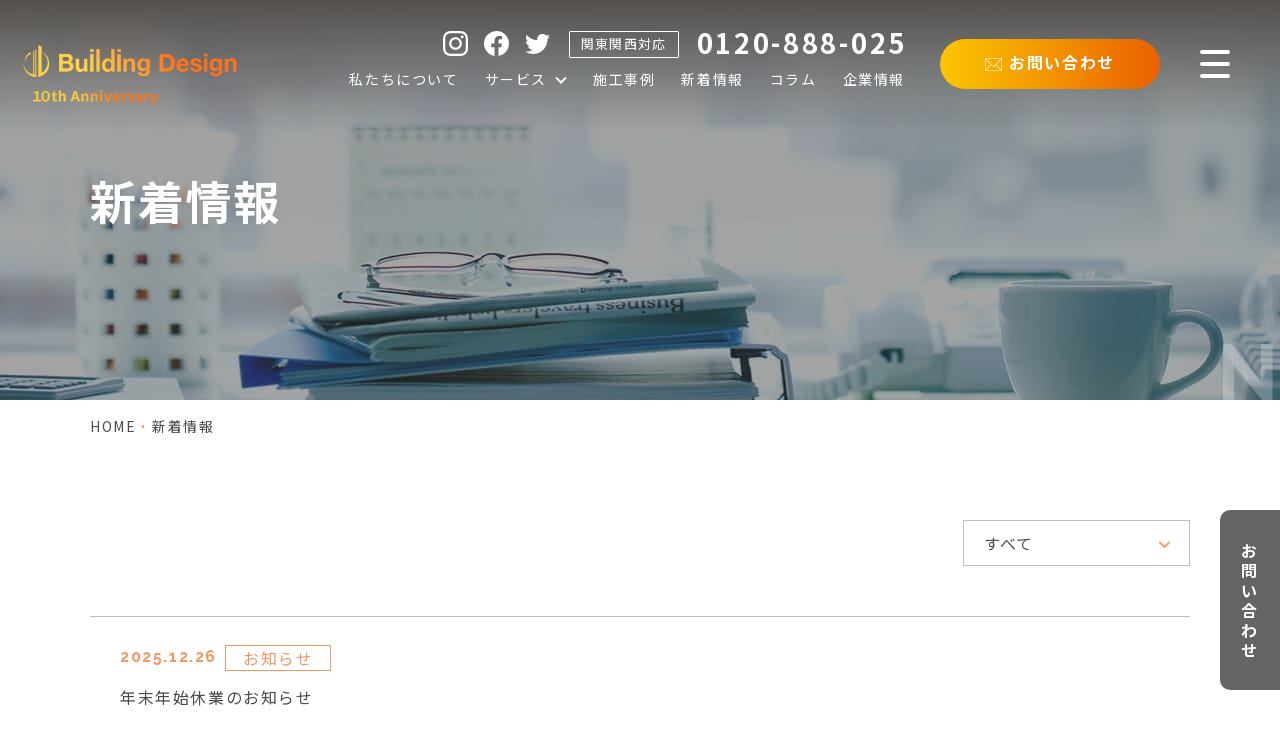

--- FILE ---
content_type: text/html; charset=UTF-8
request_url: https://bldg-design.co.jp/news/
body_size: 91924
content:
<!DOCTYPE html>
<html lang="ja">
<head>
	<meta charset="utf-8">
	<meta http-equiv="X-UA-Compatible" content="IE=edge">
	<meta name="viewport" content="width=device-width, initial-scale=1.0">
	<!-- Google Tag Manager -->
	<script>(function(w,d,s,l,i){w[l]=w[l]||[];w[l].push({'gtm.start':
	new Date().getTime(),event:'gtm.js'});var f=d.getElementsByTagName(s)[0],
	j=d.createElement(s),dl=l!='dataLayer'?'&l='+l:'';j.async=true;j.src=
	'https://www.googletagmanager.com/gtm.js?id='+i+dl;f.parentNode.insertBefore(j,f);
	})(window,document,'script','dataLayer','GTM-MX94Z2X');</script>
	<!-- End Google Tag Manager -->
		<meta name="format-detection" content="telephone=no">
	<link rel="icon" type="image/x-icon" href="https://bldg-design.co.jp/wp-content/themes/bldg-design/img/common/favicon.ico">
	<link rel="apple-touch-icon" href="https://bldg-design.co.jp/wp-content/themes/bldg-design/img/common/apple-touch-icon.png">
		<link rel="preconnect" href="https://fonts.googleapis.com">
	<link rel="preconnect" href="https://fonts.gstatic.com" crossorigin>
	<link href="https://fonts.googleapis.com/css2?family=Noto+Sans+JP:wght@400;700&family=Raleway:wght@700&display=swap" rel="stylesheet">
			<link href="https://bldg-design.co.jp/wp-content/themes/bldg-design/css/style.css" rel="stylesheet">
		<link rel="canonical" href="https://bldg-design.co.jp/news/">
		
		<!-- All in One SEO 4.9.3 - aioseo.com -->
	<meta name="description" content="当社では大阪を中心に、オフィスの内装の企画提案から工事の現場管理、オフィスの移転などを行っています。またオフィスビルの原状回復やリノベーション工事も請け負っています。" />
	<meta name="robots" content="max-image-preview:large" />
	<meta name="author" content="エムハンド管理者"/>
	<link rel="canonical" href="https://bldg-design.co.jp/news/" />
	<link rel="next" href="https://bldg-design.co.jp/news/page/2/" />
	<meta name="generator" content="All in One SEO (AIOSEO) 4.9.3" />
		<meta property="og:locale" content="ja_JP" />
		<meta property="og:site_name" content="ビルディングデザイン株式会社【オフィスデザイン・オフィス移転】 - 東京と大阪を中心に、オフィス・店舗のデザイン提案や内装工事を行っています。またオフィスビルの原状回復やリノベーション工事も請け負っています。" />
		<meta property="og:type" content="article" />
		<meta property="og:title" content="新着情報 - ビルディングデザイン株式会社【オフィスデザイン・オフィス移転】" />
		<meta property="og:description" content="当社では大阪を中心に、オフィスの内装の企画提案から工事の現場管理、オフィスの移転などを行っています。またオフィスビルの原状回復やリノベーション工事も請け負っています。" />
		<meta property="og:url" content="https://bldg-design.co.jp/news/" />
		<meta property="og:image" content="https://bldg-design.co.jp/wp-content/uploads/2023/08/bldg_design.png" />
		<meta property="og:image:secure_url" content="https://bldg-design.co.jp/wp-content/uploads/2023/08/bldg_design.png" />
		<meta property="og:image:width" content="294" />
		<meta property="og:image:height" content="196" />
		<meta property="article:published_time" content="2014-02-12T03:28:03+00:00" />
		<meta property="article:modified_time" content="2023-10-19T08:18:05+00:00" />
		<meta name="twitter:card" content="summary_large_image" />
		<meta name="twitter:title" content="新着情報 - ビルディングデザイン株式会社【オフィスデザイン・オフィス移転】" />
		<meta name="twitter:description" content="当社では大阪を中心に、オフィスの内装の企画提案から工事の現場管理、オフィスの移転などを行っています。またオフィスビルの原状回復やリノベーション工事も請け負っています。" />
		<meta name="twitter:image" content="https://bldg-design.co.jp/wp-content/uploads/2023/08/bldg_design.png" />
		<script type="application/ld+json" class="aioseo-schema">
			{"@context":"https:\/\/schema.org","@graph":[{"@type":"BreadcrumbList","@id":"https:\/\/bldg-design.co.jp\/news\/#breadcrumblist","itemListElement":[{"@type":"ListItem","@id":"https:\/\/bldg-design.co.jp#listItem","position":1,"name":"Home","item":"https:\/\/bldg-design.co.jp","nextItem":{"@type":"ListItem","@id":"https:\/\/bldg-design.co.jp\/news\/#listItem","name":"\u65b0\u7740\u60c5\u5831"}},{"@type":"ListItem","@id":"https:\/\/bldg-design.co.jp\/news\/#listItem","position":2,"name":"\u65b0\u7740\u60c5\u5831","previousItem":{"@type":"ListItem","@id":"https:\/\/bldg-design.co.jp#listItem","name":"Home"}}]},{"@type":"CollectionPage","@id":"https:\/\/bldg-design.co.jp\/news\/#collectionpage","url":"https:\/\/bldg-design.co.jp\/news\/","name":"\u65b0\u7740\u60c5\u5831 - \u30d3\u30eb\u30c7\u30a3\u30f3\u30b0\u30c7\u30b6\u30a4\u30f3\u682a\u5f0f\u4f1a\u793e\u3010\u30aa\u30d5\u30a3\u30b9\u30c7\u30b6\u30a4\u30f3\u30fb\u30aa\u30d5\u30a3\u30b9\u79fb\u8ee2\u3011","description":"\u5f53\u793e\u3067\u306f\u5927\u962a\u3092\u4e2d\u5fc3\u306b\u3001\u30aa\u30d5\u30a3\u30b9\u306e\u5185\u88c5\u306e\u4f01\u753b\u63d0\u6848\u304b\u3089\u5de5\u4e8b\u306e\u73fe\u5834\u7ba1\u7406\u3001\u30aa\u30d5\u30a3\u30b9\u306e\u79fb\u8ee2\u306a\u3069\u3092\u884c\u3063\u3066\u3044\u307e\u3059\u3002\u307e\u305f\u30aa\u30d5\u30a3\u30b9\u30d3\u30eb\u306e\u539f\u72b6\u56de\u5fa9\u3084\u30ea\u30ce\u30d9\u30fc\u30b7\u30e7\u30f3\u5de5\u4e8b\u3082\u8acb\u3051\u8ca0\u3063\u3066\u3044\u307e\u3059\u3002","inLanguage":"ja","isPartOf":{"@id":"https:\/\/bldg-design.co.jp\/#website"},"breadcrumb":{"@id":"https:\/\/bldg-design.co.jp\/news\/#breadcrumblist"}},{"@type":"Organization","@id":"https:\/\/bldg-design.co.jp\/#organization","name":"M-HAND\u30c6\u30fc\u30de\uff08title\uff09","description":"\u6771\u4eac\u3068\u5927\u962a\u3092\u4e2d\u5fc3\u306b\u3001\u30aa\u30d5\u30a3\u30b9\u30fb\u5e97\u8217\u306e\u30c7\u30b6\u30a4\u30f3\u63d0\u6848\u3084\u5185\u88c5\u5de5\u4e8b\u3092\u884c\u3063\u3066\u3044\u307e\u3059\u3002\u307e\u305f\u30aa\u30d5\u30a3\u30b9\u30d3\u30eb\u306e\u539f\u72b6\u56de\u5fa9\u3084\u30ea\u30ce\u30d9\u30fc\u30b7\u30e7\u30f3\u5de5\u4e8b\u3082\u8acb\u3051\u8ca0\u3063\u3066\u3044\u307e\u3059\u3002","url":"https:\/\/bldg-design.co.jp\/"},{"@type":"WebSite","@id":"https:\/\/bldg-design.co.jp\/#website","url":"https:\/\/bldg-design.co.jp\/","name":"\u30aa\u30d5\u30a3\u30b9\u79fb\u8ee2\u30fb\u4e8b\u52d9\u6240\u5185\u88c5\u30c7\u30b6\u30a4\u30f3\u30fb\u539f\u72b6\u56de\u5fa9\u5de5\u4e8b","description":"\u6771\u4eac\u3068\u5927\u962a\u3092\u4e2d\u5fc3\u306b\u3001\u30aa\u30d5\u30a3\u30b9\u30fb\u5e97\u8217\u306e\u30c7\u30b6\u30a4\u30f3\u63d0\u6848\u3084\u5185\u88c5\u5de5\u4e8b\u3092\u884c\u3063\u3066\u3044\u307e\u3059\u3002\u307e\u305f\u30aa\u30d5\u30a3\u30b9\u30d3\u30eb\u306e\u539f\u72b6\u56de\u5fa9\u3084\u30ea\u30ce\u30d9\u30fc\u30b7\u30e7\u30f3\u5de5\u4e8b\u3082\u8acb\u3051\u8ca0\u3063\u3066\u3044\u307e\u3059\u3002","inLanguage":"ja","publisher":{"@id":"https:\/\/bldg-design.co.jp\/#organization"}}]}
		</script>
		<!-- All in One SEO -->

<link rel='dns-prefetch' href='//www.googletagmanager.com' />
<link rel='stylesheet' id='wp-block-library-css' href='https://bldg-design.co.jp/wp-includes/css/dist/block-library/style.min.css?ver=6.6.4' type='text/css' media='all' />
<link rel='stylesheet' id='aioseo/css/src/vue/standalone/blocks/table-of-contents/global.scss-css' href='https://bldg-design.co.jp/wp-content/plugins/all-in-one-seo-pack/dist/Lite/assets/css/table-of-contents/global.e90f6d47.css?ver=4.9.3' type='text/css' media='all' />
<style id='classic-theme-styles-inline-css' type='text/css'>
/*! This file is auto-generated */
.wp-block-button__link{color:#fff;background-color:#32373c;border-radius:9999px;box-shadow:none;text-decoration:none;padding:calc(.667em + 2px) calc(1.333em + 2px);font-size:1.125em}.wp-block-file__button{background:#32373c;color:#fff;text-decoration:none}
</style>
<style id='global-styles-inline-css' type='text/css'>
:root{--wp--preset--aspect-ratio--square: 1;--wp--preset--aspect-ratio--4-3: 4/3;--wp--preset--aspect-ratio--3-4: 3/4;--wp--preset--aspect-ratio--3-2: 3/2;--wp--preset--aspect-ratio--2-3: 2/3;--wp--preset--aspect-ratio--16-9: 16/9;--wp--preset--aspect-ratio--9-16: 9/16;--wp--preset--color--black: #000000;--wp--preset--color--cyan-bluish-gray: #abb8c3;--wp--preset--color--white: #ffffff;--wp--preset--color--pale-pink: #f78da7;--wp--preset--color--vivid-red: #cf2e2e;--wp--preset--color--luminous-vivid-orange: #ff6900;--wp--preset--color--luminous-vivid-amber: #fcb900;--wp--preset--color--light-green-cyan: #7bdcb5;--wp--preset--color--vivid-green-cyan: #00d084;--wp--preset--color--pale-cyan-blue: #8ed1fc;--wp--preset--color--vivid-cyan-blue: #0693e3;--wp--preset--color--vivid-purple: #9b51e0;--wp--preset--gradient--vivid-cyan-blue-to-vivid-purple: linear-gradient(135deg,rgba(6,147,227,1) 0%,rgb(155,81,224) 100%);--wp--preset--gradient--light-green-cyan-to-vivid-green-cyan: linear-gradient(135deg,rgb(122,220,180) 0%,rgb(0,208,130) 100%);--wp--preset--gradient--luminous-vivid-amber-to-luminous-vivid-orange: linear-gradient(135deg,rgba(252,185,0,1) 0%,rgba(255,105,0,1) 100%);--wp--preset--gradient--luminous-vivid-orange-to-vivid-red: linear-gradient(135deg,rgba(255,105,0,1) 0%,rgb(207,46,46) 100%);--wp--preset--gradient--very-light-gray-to-cyan-bluish-gray: linear-gradient(135deg,rgb(238,238,238) 0%,rgb(169,184,195) 100%);--wp--preset--gradient--cool-to-warm-spectrum: linear-gradient(135deg,rgb(74,234,220) 0%,rgb(151,120,209) 20%,rgb(207,42,186) 40%,rgb(238,44,130) 60%,rgb(251,105,98) 80%,rgb(254,248,76) 100%);--wp--preset--gradient--blush-light-purple: linear-gradient(135deg,rgb(255,206,236) 0%,rgb(152,150,240) 100%);--wp--preset--gradient--blush-bordeaux: linear-gradient(135deg,rgb(254,205,165) 0%,rgb(254,45,45) 50%,rgb(107,0,62) 100%);--wp--preset--gradient--luminous-dusk: linear-gradient(135deg,rgb(255,203,112) 0%,rgb(199,81,192) 50%,rgb(65,88,208) 100%);--wp--preset--gradient--pale-ocean: linear-gradient(135deg,rgb(255,245,203) 0%,rgb(182,227,212) 50%,rgb(51,167,181) 100%);--wp--preset--gradient--electric-grass: linear-gradient(135deg,rgb(202,248,128) 0%,rgb(113,206,126) 100%);--wp--preset--gradient--midnight: linear-gradient(135deg,rgb(2,3,129) 0%,rgb(40,116,252) 100%);--wp--preset--font-size--small: 13px;--wp--preset--font-size--medium: 20px;--wp--preset--font-size--large: 36px;--wp--preset--font-size--x-large: 42px;--wp--preset--spacing--20: 0.44rem;--wp--preset--spacing--30: 0.67rem;--wp--preset--spacing--40: 1rem;--wp--preset--spacing--50: 1.5rem;--wp--preset--spacing--60: 2.25rem;--wp--preset--spacing--70: 3.38rem;--wp--preset--spacing--80: 5.06rem;--wp--preset--shadow--natural: 6px 6px 9px rgba(0, 0, 0, 0.2);--wp--preset--shadow--deep: 12px 12px 50px rgba(0, 0, 0, 0.4);--wp--preset--shadow--sharp: 6px 6px 0px rgba(0, 0, 0, 0.2);--wp--preset--shadow--outlined: 6px 6px 0px -3px rgba(255, 255, 255, 1), 6px 6px rgba(0, 0, 0, 1);--wp--preset--shadow--crisp: 6px 6px 0px rgba(0, 0, 0, 1);}:where(.is-layout-flex){gap: 0.5em;}:where(.is-layout-grid){gap: 0.5em;}body .is-layout-flex{display: flex;}.is-layout-flex{flex-wrap: wrap;align-items: center;}.is-layout-flex > :is(*, div){margin: 0;}body .is-layout-grid{display: grid;}.is-layout-grid > :is(*, div){margin: 0;}:where(.wp-block-columns.is-layout-flex){gap: 2em;}:where(.wp-block-columns.is-layout-grid){gap: 2em;}:where(.wp-block-post-template.is-layout-flex){gap: 1.25em;}:where(.wp-block-post-template.is-layout-grid){gap: 1.25em;}.has-black-color{color: var(--wp--preset--color--black) !important;}.has-cyan-bluish-gray-color{color: var(--wp--preset--color--cyan-bluish-gray) !important;}.has-white-color{color: var(--wp--preset--color--white) !important;}.has-pale-pink-color{color: var(--wp--preset--color--pale-pink) !important;}.has-vivid-red-color{color: var(--wp--preset--color--vivid-red) !important;}.has-luminous-vivid-orange-color{color: var(--wp--preset--color--luminous-vivid-orange) !important;}.has-luminous-vivid-amber-color{color: var(--wp--preset--color--luminous-vivid-amber) !important;}.has-light-green-cyan-color{color: var(--wp--preset--color--light-green-cyan) !important;}.has-vivid-green-cyan-color{color: var(--wp--preset--color--vivid-green-cyan) !important;}.has-pale-cyan-blue-color{color: var(--wp--preset--color--pale-cyan-blue) !important;}.has-vivid-cyan-blue-color{color: var(--wp--preset--color--vivid-cyan-blue) !important;}.has-vivid-purple-color{color: var(--wp--preset--color--vivid-purple) !important;}.has-black-background-color{background-color: var(--wp--preset--color--black) !important;}.has-cyan-bluish-gray-background-color{background-color: var(--wp--preset--color--cyan-bluish-gray) !important;}.has-white-background-color{background-color: var(--wp--preset--color--white) !important;}.has-pale-pink-background-color{background-color: var(--wp--preset--color--pale-pink) !important;}.has-vivid-red-background-color{background-color: var(--wp--preset--color--vivid-red) !important;}.has-luminous-vivid-orange-background-color{background-color: var(--wp--preset--color--luminous-vivid-orange) !important;}.has-luminous-vivid-amber-background-color{background-color: var(--wp--preset--color--luminous-vivid-amber) !important;}.has-light-green-cyan-background-color{background-color: var(--wp--preset--color--light-green-cyan) !important;}.has-vivid-green-cyan-background-color{background-color: var(--wp--preset--color--vivid-green-cyan) !important;}.has-pale-cyan-blue-background-color{background-color: var(--wp--preset--color--pale-cyan-blue) !important;}.has-vivid-cyan-blue-background-color{background-color: var(--wp--preset--color--vivid-cyan-blue) !important;}.has-vivid-purple-background-color{background-color: var(--wp--preset--color--vivid-purple) !important;}.has-black-border-color{border-color: var(--wp--preset--color--black) !important;}.has-cyan-bluish-gray-border-color{border-color: var(--wp--preset--color--cyan-bluish-gray) !important;}.has-white-border-color{border-color: var(--wp--preset--color--white) !important;}.has-pale-pink-border-color{border-color: var(--wp--preset--color--pale-pink) !important;}.has-vivid-red-border-color{border-color: var(--wp--preset--color--vivid-red) !important;}.has-luminous-vivid-orange-border-color{border-color: var(--wp--preset--color--luminous-vivid-orange) !important;}.has-luminous-vivid-amber-border-color{border-color: var(--wp--preset--color--luminous-vivid-amber) !important;}.has-light-green-cyan-border-color{border-color: var(--wp--preset--color--light-green-cyan) !important;}.has-vivid-green-cyan-border-color{border-color: var(--wp--preset--color--vivid-green-cyan) !important;}.has-pale-cyan-blue-border-color{border-color: var(--wp--preset--color--pale-cyan-blue) !important;}.has-vivid-cyan-blue-border-color{border-color: var(--wp--preset--color--vivid-cyan-blue) !important;}.has-vivid-purple-border-color{border-color: var(--wp--preset--color--vivid-purple) !important;}.has-vivid-cyan-blue-to-vivid-purple-gradient-background{background: var(--wp--preset--gradient--vivid-cyan-blue-to-vivid-purple) !important;}.has-light-green-cyan-to-vivid-green-cyan-gradient-background{background: var(--wp--preset--gradient--light-green-cyan-to-vivid-green-cyan) !important;}.has-luminous-vivid-amber-to-luminous-vivid-orange-gradient-background{background: var(--wp--preset--gradient--luminous-vivid-amber-to-luminous-vivid-orange) !important;}.has-luminous-vivid-orange-to-vivid-red-gradient-background{background: var(--wp--preset--gradient--luminous-vivid-orange-to-vivid-red) !important;}.has-very-light-gray-to-cyan-bluish-gray-gradient-background{background: var(--wp--preset--gradient--very-light-gray-to-cyan-bluish-gray) !important;}.has-cool-to-warm-spectrum-gradient-background{background: var(--wp--preset--gradient--cool-to-warm-spectrum) !important;}.has-blush-light-purple-gradient-background{background: var(--wp--preset--gradient--blush-light-purple) !important;}.has-blush-bordeaux-gradient-background{background: var(--wp--preset--gradient--blush-bordeaux) !important;}.has-luminous-dusk-gradient-background{background: var(--wp--preset--gradient--luminous-dusk) !important;}.has-pale-ocean-gradient-background{background: var(--wp--preset--gradient--pale-ocean) !important;}.has-electric-grass-gradient-background{background: var(--wp--preset--gradient--electric-grass) !important;}.has-midnight-gradient-background{background: var(--wp--preset--gradient--midnight) !important;}.has-small-font-size{font-size: var(--wp--preset--font-size--small) !important;}.has-medium-font-size{font-size: var(--wp--preset--font-size--medium) !important;}.has-large-font-size{font-size: var(--wp--preset--font-size--large) !important;}.has-x-large-font-size{font-size: var(--wp--preset--font-size--x-large) !important;}
:where(.wp-block-post-template.is-layout-flex){gap: 1.25em;}:where(.wp-block-post-template.is-layout-grid){gap: 1.25em;}
:where(.wp-block-columns.is-layout-flex){gap: 2em;}:where(.wp-block-columns.is-layout-grid){gap: 2em;}
:root :where(.wp-block-pullquote){font-size: 1.5em;line-height: 1.6;}
</style>
<link rel='stylesheet' id='pz-linkcard-css-css' href='//bldg-design.co.jp/wp-content/uploads/pz-linkcard/style/style.min.css?ver=2.5.6.5.31' type='text/css' media='all' />
<link rel='stylesheet' id='toc-screen-css' href='https://bldg-design.co.jp/wp-content/plugins/table-of-contents-plus/screen.min.css?ver=2411.1' type='text/css' media='all' />

<!-- Site Kit によって追加された Google タグ（gtag.js）スニペット -->
<!-- Google アナリティクス スニペット (Site Kit が追加) -->
<!-- Site Kit によって追加された Google 広告のスニペット -->
<script type="text/javascript" src="https://www.googletagmanager.com/gtag/js?id=GT-MBH4325S" id="google_gtagjs-js" async></script>
<script type="text/javascript" id="google_gtagjs-js-after">
/* <![CDATA[ */
window.dataLayer = window.dataLayer || [];function gtag(){dataLayer.push(arguments);}
gtag("set","linker",{"domains":["bldg-design.co.jp"]});
gtag("js", new Date());
gtag("set", "developer_id.dZTNiMT", true);
gtag("config", "GT-MBH4325S");
gtag("config", "AW-10881854547");
/* ]]> */
</script>
<meta name="generator" content="Site Kit by Google 1.170.0" />			<!-- DO NOT COPY THIS SNIPPET! Start of Page Analytics Tracking for HubSpot WordPress plugin v11.3.33-->
			<script class="hsq-set-content-id" data-content-id="standard-page">
				var _hsq = _hsq || [];
				_hsq.push(["setContentType", "standard-page"]);
			</script>
			<!-- DO NOT COPY THIS SNIPPET! End of Page Analytics Tracking for HubSpot WordPress plugin -->
			<link rel="llms-sitemap" href="https://bldg-design.co.jp/llms.txt" />

<!-- Site Kit が追加した Google AdSense メタタグ -->
<meta name="google-adsense-platform-account" content="ca-host-pub-2644536267352236">
<meta name="google-adsense-platform-domain" content="sitekit.withgoogle.com">
<!-- Site Kit が追加した End Google AdSense メタタグ -->
<meta name="generator" content="Elementor 3.34.1; features: e_font_icon_svg, additional_custom_breakpoints; settings: css_print_method-external, google_font-enabled, font_display-swap">
			<style>
				.e-con.e-parent:nth-of-type(n+4):not(.e-lazyloaded):not(.e-no-lazyload),
				.e-con.e-parent:nth-of-type(n+4):not(.e-lazyloaded):not(.e-no-lazyload) * {
					background-image: none !important;
				}
				@media screen and (max-height: 1024px) {
					.e-con.e-parent:nth-of-type(n+3):not(.e-lazyloaded):not(.e-no-lazyload),
					.e-con.e-parent:nth-of-type(n+3):not(.e-lazyloaded):not(.e-no-lazyload) * {
						background-image: none !important;
					}
				}
				@media screen and (max-height: 640px) {
					.e-con.e-parent:nth-of-type(n+2):not(.e-lazyloaded):not(.e-no-lazyload),
					.e-con.e-parent:nth-of-type(n+2):not(.e-lazyloaded):not(.e-no-lazyload) * {
						background-image: none !important;
					}
				}
			</style>
			
<!-- Google タグ マネージャー スニペット (Site Kit が追加) -->
<script type="text/javascript">
/* <![CDATA[ */

			( function( w, d, s, l, i ) {
				w[l] = w[l] || [];
				w[l].push( {'gtm.start': new Date().getTime(), event: 'gtm.js'} );
				var f = d.getElementsByTagName( s )[0],
					j = d.createElement( s ), dl = l != 'dataLayer' ? '&l=' + l : '';
				j.async = true;
				j.src = 'https://www.googletagmanager.com/gtm.js?id=' + i + dl;
				f.parentNode.insertBefore( j, f );
			} )( window, document, 'script', 'dataLayer', 'GTM-WKSRT7MP' );
			
/* ]]> */
</script>

<!-- (ここまで) Google タグ マネージャー スニペット (Site Kit が追加) -->
</head>
<body id="news">
<!-- Google Tag Manager (noscript) -->
<noscript><iframe src="https://www.googletagmanager.com/ns.html?id=GTM-MX94Z2X"
height="0" width="0" style="display:none;visibility:hidden"></iframe></noscript>
<!-- End Google Tag Manager (noscript) -->
<div class="js-media-query u-media-query u-hidden"></div>
<div class="js-nav-overlay l-nav-overlay lg:u-hidden"></div>
<svg display="none" xmlns="http://www.w3.org/2000/svg">
	<defs>
		<symbol id="mail01" viewBox="0 0 24.36 17.64">
			<g transform="translate(0 -0.008)">
				<g transform="translate(0 0.008)">
					<path d="M23.91.464l0,0,0,0h0A1.553,1.553,0,0,0,22.806,0H1.554A1.546,1.546,0,0,0,.606.327.382.382,0,0,0,.566.355,1.541,1.541,0,0,0,0,1.554V16.086a1.548,1.548,0,0,0,.572,1.2,1.567,1.567,0,0,0,.982.35H22.806a1.553,1.553,0,0,0,1.554-1.554V1.554a1.539,1.539,0,0,0-.45-1.09m-.4.983a.721.721,0,0,1,.008.108V16.086a.725.725,0,0,1-.009.111L16.138,8.824ZM22.806.84a.715.715,0,0,1,.115.009l-9.97,9.974a.981.981,0,0,1-1.381,0L1.589.84ZM.84,16.086V1.554a.722.722,0,0,1,.039-.236L8.386,8.824l-7.5,7.5a.712.712,0,0,1-.042-.238m.754.714L8.98,9.418l2,2a1.827,1.827,0,0,0,.138.125l0,0,.07.054.024.017.05.035.055.035.021.013a1.824,1.824,0,0,0,2.208-.275l2-2,7.373,7.373h0l-.049.006h-.011l-.05,0Z" transform="translate(0 0)" fill="currentColor" />
				</g>
			</g>
		</symbol>

		<symbol id="tel01" viewBox="0 0 26.444 36.372">
			<defs>
				<clipPath id="tel01clip-path">
					<rect width="26.444" height="36.372" fill="currentColor" />
				</clipPath>
			</defs>
			<g clip-path="url(#tel01-clip-path)">
				<path d="M20.4,36.372a3.184,3.184,0,0,1-.815-.106A3.224,3.224,0,0,1,19,36.05a34.013,34.013,0,0,1-14.617-13.2A31.366,31.366,0,0,1,.76,13.6a34.206,34.206,0,0,1-.6-10.47A3.213,3.213,0,0,1,2.557.316,2.488,2.488,0,0,1,3.438.133L8.9,0a2.57,2.57,0,0,1,2.625,2.5l.153,6.358A3.834,3.834,0,0,1,9.563,12.22l-2.27,1.024a25.335,25.335,0,0,0,6.658,11.513l1.835-1.338a3.834,3.834,0,0,1,3.965-.176L25.2,26.52a2.57,2.57,0,0,1,.877,3.519l-2.813,4.68a2.512,2.512,0,0,1-.414.519A3.223,3.223,0,0,1,20.4,36.372M8.959,1.09H8.923l-5.459.132a1.4,1.4,0,0,0-.521.113.55.55,0,0,1-.087.029A2.124,2.124,0,0,0,1.24,3.232a33.117,33.117,0,0,0,.584,10.137A30.278,30.278,0,0,0,5.32,22.3,32.929,32.929,0,0,0,19.474,35.07a2.12,2.12,0,0,0,2.561-.553.529.529,0,0,1,.048-.051,1.424,1.424,0,0,0,.249-.308l2.813-4.68a1.481,1.481,0,0,0-.5-2.024L19.19,24.178a2.75,2.75,0,0,0-2.762.123L14.22,25.909a.545.545,0,0,1-.7-.047,26.746,26.746,0,0,1-4.631-5.89,26.182,26.182,0,0,1-2.767-6.907.545.545,0,0,1,.305-.625l2.686-1.212a2.75,2.75,0,0,0,1.472-2.34l-.153-6.358A1.481,1.481,0,0,0,8.959,1.09" transform="translate(0 -0.001)" fill="currentColor" />
			</g>
		</symbol>

		<symbol id="arrow01" viewBox="0 0 200 21.259">
			<path d="M186.376,273.726a3.077,3.077,0,0,0-2.094,5.419l11.066,9.683H9.692a3.078,3.078,0,1,0,0,6.155H203.539a3.077,3.077,0,0,0,2.026-5.392l-17.23-15.077a3.077,3.077,0,0,0-1.958-.788Z" transform="translate(-6.615 -273.724)" fill="currentColor" />
		</symbol>
		<symbol id="external01" viewBox="0 0 10 10">
			<g transform="translate(-346.77 -247.993)">
				<path d="M354.228,258.982H346.77v-7.3h1.7v1.17h-.5v4.963h5.068V257h1.2Z" transform="translate(0 -0.989)" fill="currentColor" />
				<path d="M357.629,255.3h-7.458v-7.3h7.458Zm-6.263-1.171h5.067v-4.962h-5.067Z" transform="translate(-0.86 0)" fill="currentColor" />
			</g>
		</symbol>

		<!-- 〇 + < -->
		<symbol id="arrow02" viewBox="0 0 26 26">
			<g transform="translate(-733 -1939)">
			    <g transform="translate(733 1939)" fill="none" stroke="currentColor" stroke-width="1">
			      <circle cx="13" cy="13" r="13" stroke="none"/>
			      <circle cx="13" cy="13" r="12.5" fill="none"/>
			    </g>
			    <path d="M2.809,3.409l-.011.01L0,.62.621,0,2.809,2.186,5,0l.623.62-2.8,2.8Z" transform="translate(747.516 1948.832) rotate(90)" fill="currentColor"/>
			  </g>
		</symbol>

		<!-- 〇 + < 透過背景 -->
		<symbol id="arrow03" viewBox="0 0 40 40">
			<g transform="translate(-819.987 -2126.892)">
				<g transform="translate(819.987 2126.892)" fill="none" stroke="currentColor" stroke-width="1">
					<circle cx="20" cy="20" r="20" stroke="none"/>
					<circle cx="20" cy="20" r="19.5" fill="none"/>
				</g>
				<g transform="translate(834.523 2146.834) rotate(-45)">
					<g transform="translate(0 0)" clip-path="url(#clip-path)">
						<path d="M4.678.468V4.211a.468.468,0,0,1-.468.468H.468a.468.468,0,1,0,0,.936H5.146a.468.468,0,0,0,.468-.468V.468a.468.468,0,1,0-.936,0" transform="translate(0 0)" fill="currentColor"/>
					</g>
				</g>
			</g>
		</symbol>

		<symbol id="chip-circle01" viewBox="0 0 120 120">
			<defs>
				<clipPath id="chip-circle01-clip-path">
					<rect width="120" height="120" transform="translate(410 2239)" fill="currentColor" />
				</clipPath>
			</defs>
			<g transform="translate(-410 -2239)" clip-path="url(#chip-circle01-clip-path)">
				<circle cx="66.5" cy="66.5" r="66.5" transform="translate(390 2219)" fill="currentColor" />
			</g>
		</symbol>

		<!-- pdfアイコン -->
		<symbol id="pdf01" viewBox="0 0 19.521 20">
			<path id="パス_75380" data-name="パス 75380" d="M19.521,5.069V20H3.084V16.984H4.295v1.805H18.31V6.411H12.65v-5.2H4.295V8.882H3.084V0H14.453ZM2.286,11.727H1.959v1.151h.327q.665,0,.664-.581c0-.388-.222-.568-.664-.568Zm3.318.038H5.2V14.1h.412a1.113,1.113,0,0,0,.848-.324,1.229,1.229,0,0,0,.308-.883,1.117,1.117,0,0,0-.3-.83,1.165,1.165,0,0,0-.856-.3Zm5.69,3.969H0V10.171H11.293v5.564Zm-7.468-3.47q0-1.176-1.4-1.176h-1.3v3.691h.831V13.508h.4a1.587,1.587,0,0,0,1.069-.344,1.128,1.128,0,0,0,.4-.9Zm3.814.623q0-1.8-1.966-1.8H4.367v3.691H5.674A1.979,1.979,0,0,0,7.1,14.264,1.82,1.82,0,0,0,7.64,12.887Zm2.746-1.8H8.252v3.691h.831V13.346h1.2v-.674h-1.2v-.906h1.3v-.677Z" fill="currentColor"/>
		</symbol>

		<!-- インスタ -->
		<symbol id="insta01" viewBox="0 0 32 32">
			<g transform="translate(-130.085 -130.936)">
				<path d="M146.085,133.819c4.272,0,4.778.016,6.466.093a8.878,8.878,0,0,1,2.971.551,5.3,5.3,0,0,1,3.036,3.037,8.852,8.852,0,0,1,.551,2.971c.077,1.687.093,2.193.093,6.465s-.016,4.778-.093,6.466a8.852,8.852,0,0,1-.551,2.971,5.3,5.3,0,0,1-3.036,3.036,8.852,8.852,0,0,1-2.971.551c-1.687.077-2.193.093-6.466.093s-4.778-.016-6.465-.093a8.852,8.852,0,0,1-2.971-.551,5.3,5.3,0,0,1-3.037-3.036,8.878,8.878,0,0,1-.551-2.971c-.077-1.688-.093-2.194-.093-6.466s.016-4.778.093-6.465a8.878,8.878,0,0,1,.551-2.971,5.3,5.3,0,0,1,3.037-3.037,8.878,8.878,0,0,1,2.971-.551c1.687-.077,2.193-.093,6.465-.093m0-2.883c-4.345,0-4.89.019-6.6.1a11.755,11.755,0,0,0-3.883.744,8.187,8.187,0,0,0-4.68,4.68,11.732,11.732,0,0,0-.743,3.883c-.078,1.707-.1,2.252-.1,6.6s.019,4.89.1,6.6a11.744,11.744,0,0,0,.743,3.884,8.181,8.181,0,0,0,4.68,4.679,11.729,11.729,0,0,0,3.883.744c1.707.078,2.252.1,6.6.1s4.89-.018,6.6-.1a11.741,11.741,0,0,0,3.884-.744,8.176,8.176,0,0,0,4.679-4.679,11.741,11.741,0,0,0,.744-3.884c.078-1.707.1-2.251.1-6.6s-.018-4.89-.1-6.6a11.729,11.729,0,0,0-.744-3.883,8.182,8.182,0,0,0-4.679-4.68,11.767,11.767,0,0,0-3.884-.744c-1.707-.077-2.251-.1-6.6-.1Z" fill="currentColor"/>
				<path d="M146.085,138.72a8.216,8.216,0,1,0,8.216,8.216A8.216,8.216,0,0,0,146.085,138.72Zm0,13.55a5.334,5.334,0,1,1,5.334-5.334A5.334,5.334,0,0,1,146.085,152.27Z" fill="currentColor"/>
				<circle cx="1.92" cy="1.92" r="1.92" transform="translate(152.706 136.475)" fill="currentColor"/>
			</g>
		</symbol>

		<!-- twitter -->
		<symbol id="tw01" viewBox="0 0 32 26.002">
			<g transform="translate(-78 -285.935)">
				<path d="M106.724,292.408c.019.282.019.564.019.849,0,8.675-6.6,18.68-18.68,18.68v-.005A18.592,18.592,0,0,1,78,308.989a13.611,13.611,0,0,0,1.563.1,13.187,13.187,0,0,0,8.153-2.816,6.572,6.572,0,0,1-6.133-4.559,6.568,6.568,0,0,0,2.964-.113,6.566,6.566,0,0,1-5.266-6.436v-.083a6.509,6.509,0,0,0,2.979.822,6.573,6.573,0,0,1-2.032-8.766,18.635,18.635,0,0,0,13.531,6.859A6.571,6.571,0,0,1,104.947,288a13.192,13.192,0,0,0,4.169-1.594,6.588,6.588,0,0,1-2.886,3.631,13.034,13.034,0,0,0,3.77-1.034A13.326,13.326,0,0,1,106.724,292.408Z" fill="currentColor"/>
			</g>
		</symbol>

		<!-- facebook -->
		<symbol id="fb01" viewBox="0 0 32.196 32">
			<g transform="translate(-182.085 -130.936)">
				<path d="M214.281,147.034a16.1,16.1,0,1,0-18.613,15.9V151.687H191.58v-4.653h4.088v-3.547c0-4.034,2.4-6.263,6.08-6.263a24.726,24.726,0,0,1,3.6.315V141.5h-2.03a2.327,2.327,0,0,0-2.624,2.514v3.02h4.465l-.714,4.653H200.7v11.249A16.1,16.1,0,0,0,214.281,147.034Z" fill="currentColor"/>
			</g>
		</symbol>

		<!-- loading logo -->
		<!-- loading txt -->
		<symbol id="loading03">
  <image
    xlink:href="[data-uri]@��   @��                   ���            ��   ���           `��    �      `��           1uv6TJ+9ltvztIvKHSDzYr4kce7Et0y2D4NgJfYfeGDnnNIDDAG4UkVdCDeKfhN6Xoja8FOoBvRzAPhH5vBcFQAjZQtCII2Q+2YQaAifKnmC9LW/AoGIVchia9fLbOfVmUWUO3QZ01NyVtxXWP3sTgP8WwC9BldWy7ICGff0KdJ7OP0EV5UngJyUJ2YAqfO8H8B+ghlxZtkEVbjdn7rsick+eom/Dx34EwH+Gej2KlrvwuQxq3JyFhqbt9fb5fWfLJpKB9osvQb3dr8w45iKogr4vqxAbyvguaF99vz2nCgbJAMtroQZ7R0TWCsIrG9A+/u/t/2PlluEiqBF3PdQAEhH5SsQj57zCWaGrJ6HvyEyPrPUavg/A/wD1rvuDF0XyXgvgl6H3agP6nJ9FWu9yHrzYEjDOCxk+C8fttvdCBzp+BNXu48XQpSkugXokP13hXELIjEAjjpD5ZQM4Z5wVeU52Q0fGfx46mpvFdwH8gzHm2Zw6s5KohIZZHi48KQsXGjQTSrlV9v4tgA8iP9zN4drIV84uAvALSMIVJ8FZqOEYC9/cCVX03NzEYbnBlvMwdD2zLN4ADaG9GcUGnJuX6Yf/boMaJ2+CGo8hLtQtFgo88xhjTonIYeR7afdAFfS9sZ127lQTwP8G4O3I93JuIJmHmvX+uBjqeV4A8F9F5G9icyDt3Msfhz4fjYyyBNoXzwb17s6o/wKoEXoSGlL7nYwys4wk14eixpiI7IM+i78JNZyL3qGuHr/[base64]/rAL4JneN5DlvvD0EN9Bsyrmsd6kFdgz4bm1ADcz80BPEt0Gcl5AKoN+qQiPyuMebxYH9eSHlRuPkt0HlsP4L8QYWjAB6HhkGftTJfiSS89wL7yzQYh8Ct7bkXg/MWX4TOnduEPptuPm4WBnqdhJAtCI04QuaTy6BzJH4IyTpxvgLhJrtvhxoQV0I/+jEl7RiAuwH8XwDundEU7tPkRqgHLTbfxXEMqhTfb39PQe/HVVAv1yLUg5RnwEwDl7gBUOXaZYJ8GtqvLoFe9w9AryWmMG63x0TnXFkj+N1Qr0pWmOAmtP0egCr6j0IV/0ts3W+FtuNl2Bqht8PyODSk8nVQz2WMfYh7ZvZBjen3IN5GG9CkQw9Ck2Y8Ag3H3g+d//YWW+81SHuldkEHgN4qIk8E3ri9UG/PmxE3ho5CDfxPAfgHqCECK+N+W+/7reyNyPlXQr2BX4W2z8jY5Dpvh/bLLD1pA9oP7wPwL9CBhTPQ9+lN0IQqr4ca1S5hSx0Y6P11y5UIgOegz+U3kCTz8Z/Na3KuI8uwJoTMODTiCJlP9kKNi1chWeA2xIUs5WWkFGj2to8aY/5hDHLOAzdCjeWskKY+VDn9I+i8pheQZKfbDb1XbwawDPWezuJ7+WUAnwPwX6EJM/xQu6ugIWO/AFXyY+xGpH1seN87AHwYqvBm8SyA3wJwF1TJPwlVmHdB52jeCPXk/TRUYZ1XjkINrbx1+FyK/nPYpCINaPhcbM6rQEOl/wuAv4e29wnofd4FzbR4LbR9fx3qBQq5Dpoo5TA0W6hjB9SgyJqz9SSAzwD4s8jSCy+JyHPQObinAPw7xL2+VwO4QkS2jbrYvPUcvgY6qJL3LD4Ezd76d9ABDhcqvgPqKbsZGmL9AVSfd1gG985+ChoO+ZfQZ/OUt/9SaCKZ/4Dsebqx0GNCyBZgFpUFQkg9uBTToyBQ79zVInItgMPGmKKFw88bvLWj8pLBHATwOwD+1hgTzcopIk9BFb0FqFdpljgL4C8A/LYx5r7I/idE5AzU+/[base64]/ift8ghvh/aBmKd8z5hkI4SMGRpxhJA8DNSoWICGB31BRL4CoH++h1Va78a10HCkLC/cUahno5tlwAGAMeasiPw1VMl+U0550+BhAL+VYcA5HgHwLSTesRBnrL1RRO73BgL2QpXLrG/RJtQTfCeCuVYRHoCGGr4dc+pdMMZsishZZCcPyuI66LzNWLr6s9A++kdF6/kZYx4WkbsA/[base64]/1QT9BPYvbmF46MHTgoM+cvNGYuhSYnic15PQ4NDTxcUoxvQu/JK5AObdwGHfT5CQB/Dp2fdRrqzTuNeN+4FLr0wJuhBvs3AHzLeqePuKUDjDGP220Xetfh2kLsddQRJbAAfddlLfPxBIDPGWO+UaKsQwB+G2rc3o765sUB+sw9AOCrsYygHs/b4w6DRhwhcwWNOELmk5cBfB86UnwKSXhViEu97TwiV2Iw651/zoXQTG0vQ7PB5a77dR6wHdpmC4gbIS9DDZZDFdrpQego/68iOxX7JDkMnY9URv51aFhb1gLn25Duh/vt8VlG3GEAjxpjyi5+/jjUwHgn5tCIs7hU9lmLTbvU+QAAEdkBTRiT1R7Hod6wd9uQ1KzBA1fnq6Ae1+NIG3Gbtqw3QY3pZ6CG/dPQuaGxuWHuOXo3dE7lt5EkzzksIk9C+9U6gGeNMXnzAevgUsQzYTpehIZTFmKMERE5BL2m06g3dHED2kbH8g4yxpwQkaehUQFlFlQnhGwRaMQRMp8cAfAnAO6Bhv/shT7vvjLuFpN1StSN0Axz74AqfbFR4+3QlNQ/CM2y+HLkmPOFHVAD7mLEFaOXUbw2Wsh3AfwVNFytMaJ8oyJQxfkZFC8a7449DA13i4WDnoEOKAhwLqnJhchenuA0tP0OVZD5GajXcF77pVs3LWtQBkjmzLln/RpoKGvMuN6w5dwKfa5doqMYzojbBTV0YgaJS9ZzERJj8DTUG30/1LsVWxrB8UroM/UWJGsYvgjtA98H8KiIfAPA96Ce32N5YcpDcilyFkuHtm/mAuERtkP74zHUa8RtwnueCngJeh8IIXMEjThC5pMT0DlK9xljjlmFOW8Edi90zslXoSnIfxEaOhnDpRy/XkS+M2o2uC3MHmiI4CsQV3zPIPEglMKO3K9jNhQugXpRjiE/kYY71v/FcMkoXH9xyxdkhZi5EM2j4ZpnWRhjNmw2w9zQyy3MPmhYZFaoH6AK+wnbl7ZB52zehLgXbBv0eb4IGqJYlAjJ3V+XhTHGLuj7ZCdw7p58HZpB8RKoxy3rnjsj0fcGXmGv4SjUoHsWOjDyTQD/ICL3VfDU5mK9lm7AK0s+l4WyLAbqtTyKfA/fMJT18NcZxkkImRFoxBEyn2xCR4vdfJIipeOY/T0hIt+FKnUNxEekd0KVqjdBw9dyw3nmmN1QpWw/[base64]/EN8QLKu474QOJuyuOPfSX6B83jgAzb6ZtaTFKejz6Hty/SUHYjijJOv+lMUvI2UMGWOOisifQ98t74UmM7kR+g5x2SuLjCifBVvOddABp0+gWuhtjIH5hBnktWUM1y7T7JPu+eF8OELmCBpxhMwvQ32wbRjW01Aj7gakEyJsh86vuRTV3yFllfFZN+AAVZiPQD0CsXlxO6BejqqhTMN4n2aFKvdtE+oxy/[base64]/uhSqj++yxZdmHeCr4ucIOFrwMDTmNGRgGqtxfD+0Lucq57bfXQ5X6vMXXtxz22t4BoIn43DbH89DELi/[base64]/xww2niEoIM42W+BMCPAXgbsg38Taj36zFYI8QuDv5tAGvQtdvChCjb7e97AL4ANfScl6nIiHNzD/13gR+2d87DGlnfTqx8Yut82K4Btwv63FxsZW1A5729B7r8QNb8vW3QfnKdiBwZcemTF6CGoFtMPORiADeIyNeKEqpYz/AboYllqG8RQmqFLxVC5pOhFUbrIbkGGsqWFZa2gcE05o68LJgu/XgZD9sroEkMZtkbdwZqWByBeolC5foiqEHxJRF5sKRieQuAX4Z6Js4HXoIaHFlG3G7ocgsHReT3C0LldkEXjL4Fs7FQuo8zel4yxlTxykJEXg/gp6Dzv/I8QNugRtzX4IUyGmOOi8hhZM+NfSXUS3TMLqheankGEdkFNWj8pUoAfQ42oB4tNzBxEzRM8ox37KaIHIV6CZ82xrgBkRdhl+UQkQegC1V/DWqENm054XvBQD3Ybs3GoUMqoX3yKStLLLHTdQBug2b/vb+grAaAX4e+B2Z5QIoQsgWhEUfIfLKJiln67KjxBdDsb+9BtiGxAVUSn0daWcpL9LEdqoBdDV3/K0uOfdAMfG/EbKfGPgO9jp79f2jwboO25c0APo+CBDMish963f8K1ebcbGVOQNd2y1pDaxvUA/PrAL5j08kPtKNNC38R1Ev1rzG7c492ArhYRC6C9pesAQ9j9+2FXvuvAPgA1KObxxEA9wH4rjEmfO7XYY2qCPuhhu/l0GyzuYjIdmjo4zuh3i83oLPHyv4CdMH1Nej74ToAvwYNBz1tf7vtv49Dn42/hr5PBrD3+tsi8ijUsLoQ6pEM15pziUO2Y3RjaR3AN6AezTdH9l9kZTgkIkcAPBG2t/U8Xg7g/dB7d8WIMhFCSAoacYTMJ9uRrNV0yhpoWV4tAzXergHwLgC/AFWIs7wZZ6HJEx7F4CLQm1BlPMvTsANq1LxdRJ4xxmTNO7kKwBLUiJtZrMfySWg7nEQ8BPICqIJ8s4j8c1YKdGuI/DDOLwMOUOW/B13kfB+yr/0WAP8JwJUicj+Ap4wxJ0XkQmg/uRXAz0DnRc2ix8MlXHkXdJ7Xy9BnMxViCDWGLkUSGvomFM/BegHA7wO4M2Px6yegBt4BpBOjbIMONPykiHzaGFO0ruGNAH4T6h1cQDI3bgf0HfAl6HqTTg5njL7Vu06XBMXNP/tnRIw4hzHmtE229BT0WQuNOIG+l2LRAVVZB/Bl6LP4RsTfm/sA/DvogNQnReSr0OsQ6HugATXgfh5q6BJCSO3QiCNkPrkEwL8BcIldPHoXVGmMKTg7oYrHldDsdz9UUPYmVJn6DjQphb/9GLLDsbZBR/A/AOCkiNwLDaMSO7p/GXT0+segCt/Mv59sNrsjyPaybYMumt6CZlm8zxhz2D9ARPZCR/x/HtkLrM8rmwAeAvCnUOM9a/2zCwH8KNS4eRuAx0XkGLSfvx7q5Xn92KUdjWsB/CTUWD+DtNfIebB3Q6+zAX0eynAQwF3GmMcy9j8FTV7yVsSzW14L9fidsGuuPRGGrorIHqgR+PMAfhY66BNyBmpQPu4NWBzD4PPhJ0K5FNr3XyMij+QMcuwB8AZoWGbMYytIQnNHWivOziPsQQcX8iIBLoYaavug8/ZegN7D/dD33LugBu8sDioQQuaAmVeSCCFD8QrovI33oniNoO1I1mkqs/DvOoAHARyKzPN6ATrHJWsi/ysAvA+qsN8I4H4ROQEd0b8JquC+DTpPZ6vwPagSfR3ibXw9gF+CepPuEpEvQr0O26FGyOugBsp7cZ6FXdn+86iI/CHU63ENsj3AC1DF+C1Qb+8Gkj7rZ1TcRBKSOCsY6CCFm0NWxA6U/z4fBPCH0Dla8cqNOSEi/[base64]/dugxtrboNf4LiRrcl0EbYcDUAP3vMQYc1hEPgU1eP9NzqE7kZ+q/SloYowDmL1+tA31h8oeAvAnAD5njHmx4NgjAP4J+sy9KrJ/D9RTdzWAd0ONr5PQd8lFSJ7PrHXqngTwBwD+PjCkzg36QA3BkEugSUuuhM5Fe9yesx16rw9AvXU3I/ven4KuOzfq8gIAzr3Lvgzg/4GG8cbkduxG/n113skNqOexzEAZIYQUQiOOkK3LpBeEfhnAvQA+ASAr2+ITUCPvZ5HvTdsF9bzdlLH/DHQ0/[base64]/lp3KYwxT4vIJ6DG5G9guP70GDSMVaADV5fFqkLc01f0bFZlUn2TEDIhaMQRsnWZ1ILQG1Cl6vNQA+6rEUUNwLl05t+EhiHdMKSMJ6CJDh6Ceqfeg7QRtwPpxBCwf++IbHe40NHYeXmZ7dx5WawD+CzUm/BjUI9B1bkwAm23h6Hzf2Lzw3YiLr8LO4t5BJwHKOs8t3B7iFsSYlfkvBg7oAZYLBGEn2gnWpZNXvFX0P7230DD+9wiz1khaAI19E9CF3q+0277qQJZxzFPqY7MiEWcgQ6m3AegA8CF5hZiB10esaGrV0ATwbwCo4f3rUPXmOtAB3FS9YrINwB8CuqF/2nEjRlAjbUboEZklnHjcxI6sPTbUG/fQNVI+nesnJ22vszrN8a8KCK/[base64]/ViKTZIxHoM/nI9B5mLcg26jKYxPa9p+FegQfNMZEvUY2AdADAP4L9Do+AM0kmtVeZdqxB12a4DMA/jHDC5c3z3cP9LnIfY8aY14Skc9C+9rboM/[base64]/ny/PdBU6M8iJ7TJts99dtmBdain4wqo4XIRBj1KLiX6cVvXE1Bl9FN2/09AjRfY49w1vGxlDA3ps9C5YI/a45w3YIc99mF7faGie8qW9zB0/qRL/b4d2t6P2mspyvi3CTXaH8NgCnmB3ofT0DlReQt7A1BvLoB/tGnbb4DOh3o1NFR1vz3fLQr9OHR+5ndsv3Pr7cUMf6cs1/W8+GxCvdWHoW13HMMbdK5vbEDvzxHoPfoGNBzyX9y1DoM1dg7aDIwPQTNmvhOJkbwHicFvkLTZWfs7Cr3XTwD4SwCfMcY8XaLeswC+JiJP2HN/BdrHd9l63eBLLGvnGWgfOmHrPgzgbwD8iTEma83JTSTvDxce6icXeQnaJwvb0hjzEoC/EpG/gc57fZst83Los70BHVQ4AjWOH4Ku13fKLh9yGbLDrJ0BGPbJTeg77jFo25z1jtlj5e5HzotxCvqsPAltW/ce2Ibi9QcJITMKjThCti6/g+TjPkpa7W1QReA4kkWBn4IaLS8DWA8XWC7JQ9BQor+HelReA02a4GeXO2vrfMge9yCSBYePQ8PFHoYqQE6J2QlVmO6HKmI+R6HzbwBVgo4jUQgvtOc9gHR7nYV6Ff4EqiC5xCObUA/SWaiXp8z8lMMA/j8rxw9AFb7XQJU9t8yDQNv2Yah35SBUOX/RGiF/B1XgNqDKq/MenbRtFYazHoMmlPk0NKTzlJV5t63rsK0jNMQuyEEIAAAgAElEQVSfgWYUfNq2j3jnbYcqwA+iWNHdhIaCfhyqFO6AKoqb0Hu3AfVQfgvBcgx2YeTQQwgAMMY8Yhd63m9/O5AYFWfsdR4NvMMXIR46JtC2PIn655NuQK//01BjOGuZjSKMLesk9Dl0huGL0HvXH/JZTFdkzLqI3APgm0gWpX8d1Fi+DNoH3H05BX2Wnocakweh9/MJlAzn9HgW6r17EMm82FdDBzz2YdD75O7Zi1AD6ZCV9ztQ4+ZITj1n7PGfhxpWAu3HLhT7ZXsNTyMwhOy6mkB6HT8xxnxLRB6BDkz5sp5F0r9eDjyDzusXwz1zoTF2ChoB4db4PGmP2QY1ejeg7VCGF6Dv0meRhB87Y/[base64]/i9cN2yDBleCeCDAP4zdMDA5yzUc/Rb0AyKWYvSV8a25YXQvrcNaQ9xWdzAwWmokXEiK0SxbkTkKugz+gros+B7js8ZzFDD/vESYdVl6twNvU9XQ430vRgMd3YGzjEk4d1PZc3JDco2UOPpYgwOULj5r2ehbXwMwJng+bsW2i/3QdvgjD1vF9Ro/VYZ76Mny/8E4COIL4/wLID/EcCng2d6G7RNnIfcvcv8eb/PGWOOlqh/O/[base64]/KF0XkM8aY7+YVZPvkG6De+CxP3HFovxkw1q3x/iLqeTY3ABwWkbrW0SOEzAA04gghE8EqElWVsJGPqcI4FBxbZqbxMUKZ88LF0GQkr8BgSJlT5t8I9eZ9G+oFOoeIGK8t9kMXo3474uGUp6AG4WNz1n61YQ2HSS9dUvndMGZcG1wDXRbAzQsEkj55I4CjIvJY3sACNHnL/w6ddxgzjNehmUYfn0SfZL8nZL6gEUcIIWQqGGPOiMiD0DXGfhpxb8UuAO8A8Esi8iVoCOoxqNdvh4jsg4aKvRPqhYuFrMGe81SB0k3ISWgI7+NIjLbQO3gNgF8CcExE/gnqOT8ONf5cptgbAPwcdPH6rD75BIDPQefsEUJIJWjEEUIImSZfh6aevxKayTTGtQD+e6iX7QFolr116Pypq6Eej7dDk3LE6EOzGT5Wm9RkLrHLhTwKTZz0c1APb4wfhva9e+2xR6DexL3QvvzDUE/eQsb5x6GLlH9xyKUiCCHnOTTiCCGETA2bhv0+AH8KVYpvihy2HZoc53KowXYUGh7pErNcCU1CEWMTup7Y74BGHCmBXdfuK9D1734GGvIb4pLyXAZd09BlPd0B7ZNXIb7UBaDz9D4L4PeMMYdrFZ4QQgghhJBJISI3isj/ISKPS30cE5HPiciPe2njCSlERC4QkXeIyO+KyHM19snjIvLnIvKj075GQsjWhp44QgghU8cY8z0R+SR0/tHPQT0Ze6DetrLL4bg08qehKem/BOC3Adw3qVT9ZD4wxhwX9RA/D11n7ZehnuDtqNYnN5Gs9/gcdMH2T0DXgCOEkKHhOnGEEEJmAtGU7DdC57e9DZqs5CbEw9linIEmifgX6Ny5uwF8nclMyCiIyGsAvBfaH98A7ZNZoZIhLwH4PnSR9HsAfBm6Jmaty1wQQs4/aMQRQgiZKUTkQqiy/[base64]/CKJNmryQyS0fTmkTxFwC4D0AbjDGtKYqECGEEEIIIecbFbxnzZwyFiLesr4EYXaiYZux4xZyyo6FJ2bKknFN3YrNMhS2HXx6kettTEIWQgghhCQwsQkhZK4wxjTDbaJetTsqFNNC2lu2FCZCMcasiab//6y3eT/UQ9UJZFiEJlaJzbdaFE2S4lgzxvTLCGrrX0KStGUNmmilV+b8AkJPW9fWc1twzEqOfOE19107WgNwKahnFUAn6/rtOQ1vU89dq23jlldfH8Bq3nIM3n05h5+kJmJg9/MS4kSO72XdCxFZAtAM5O1amaPnZMh8rr/Y/tCy27vQthwoy7Zhy9Z9Tk6v7ty+Z+/pkpXbv7dr9vxuwbl5/aGNJLFM1xjTiZwD5Ldr7PjSzxQhhBBCCJkBRKRdxfsV8XzlZrGUdPKU1DpjkTLzaBac2xVd5iAraYuIKvMjIemkLi1Jz5EraptmKLvdHrsnjp5kJBeJnNeW4gQ0a5LhHZXIfQn2h23cy7nWmJc1FV4r6sFdy5E3el6OzE3bBrEym8G5KwX19iVjrqOtp0yin1XJbu+s/hDOTfT3xdq1k9M+sbIaWccTQgghhJAZRKobcSGZniZ7fKgYp0b8pV4jLpZRMUZjyCaLhVKKqDK9WKUeSSvtIuUMgahxKOl72ZNig0gk4x5KsREXM3qi1ysljAcRWZLy969dUuZlyWiD4LxOyXpFgvaS/AQ3MaILpku6P/Qk3m4i3vVLvM9kGYrhsaWWEiGEkK0EE5sQQoiHxBX0bsFpveDvcScuKVt+e4Q6wlDKQ8aYng19O1RwbBG3FR+Cm6Vcqv8DAG4ucVwrS+kvoBPZlnW94faDfsif7VsdlL9/d0iJLKrQ+xxrg4Ne3YsAbs845mCw7RDSfaeqIXRbSdkPIDsc16+zE9mfdR/CemPnEkLIloZGHCGEDNKIbCuaS5NScCMKbAea1fKeyPkft/vcr1dQn+MeAB+EZlaMZcsMZahCqCD7npVuTfV8HCr7B5E2DGMy5LEObbv32H/Xg/37EZ+PmEtFozU0TjuRv0MD7sMALjHGGAA3IG1QtUqI6Zfpsqd+BIP3LCbzLcaYRWPMoq374+7YcP6Ynefm+u4hW/4tntyx/ldGdl/+dQAfs2V/HN5zZYxZRYn7IDrPMGzjqFeQEEIIIYTMMFIhnDIS7pV57DDnVJHFOycWipnyXkhkjlxeuQV1hiF/[base64]/evGmFS59pwBb5yUCyv9SF4WzggHROeONSL1R7HhtNE6RI3y8NwDJWVZR8T7FyFWd9jvwr9j5xBCyJaHRhwhhMwPdXkdQkV4IATUKtth2N+WX/g7i5hhherGQ8oQsx611A/pkN4yc/lyk+9E5AE0/PMxW2+rRB0AziW9aVkjsCciAuBuALeWLSOUrcySGPaYMGzT9xA3kDYcO0PKRAghMw3XiSOEkPGwldekCg2ShqRDGxvB37eJyMIcr8XVAfBR72/feFhE2ngIvZWhIbYfwxs9KYra3RjTE5EPArgzsvtWALeKhui2Yx5C4Nz6a23E11EchSp9poPBuYd+vwv77V1z3B8JIec59MQRQsggMW9WUThbM9yQtyD0LBMLpYQaKLcGv5gSP7feOKSNsv1emGMz2BeGUs4ENhTyZxBPIgPoPf2oRNZgswZcF8CHEL/3B3PKrY2CBCfNYDsTmhBC5hZ64gghxMMY0xeRdQwqqkVGXCP4e+zK7BhpjnDuEuY0fM16sg5iMJX/EtTobwaHd0oUeajkcUB9YbLOCFq14ZMtxL2Bt4tIN5j/[base64]/I68wYGIgTg01oBbs5koGzUUORBibK/jQzWUW5ZO8HcZbyghhMwNDKckhMwFVuG9u8Ipd0t8Lez32DXLlgF81tu+355zEBoat4j0HCGg2CCLzW+6zS5K3LPlLk0pMUpogOUm6LDzxA5h0Hs3t0acpYPBkMowzDDPeGgH5wKaSGTZnteH3v8mtL8dRPF8zLJ0kGTEfExE7kLSF5tIX4ff/3qR8j7qrQ23hPJrwtWCMWY1MnfV8XGGUhJC5h164gghJIL1nHw8sutmALcjbsB9vMAL57JWhqFrrtzboMpws5KwNZARStktcWp4zPkWUumTOw/Lpu6P9akDUC/WHdA+4AyTm6us35aFLSM00m6z9d0R2bcOL1zSGvKxPnsbVO6JGnAenYzt9MIRQuYeGnGEEJKBMaYF4GMlD/+IPb4My0iH1vnU5X2pQszwKqMMM6QyobC9KvapvD5SGhse/[base64]/[base64]/Vm1/ahdl9EwokydoE1WxtmnvXp9uhXu4ao9vmvbsFWH0RR7tnPqX817hmwb9vOex3kk49lsT0mWsffhjHqHHmQihBBCtiTWEJnKh7csEUVvbdwyR+qLKqxWsXSsRPa3grJ6dSmYVnlri8jyuJVWSRu2/bJKU4aSOVZ5g/rD/iPTUnKtPI2IPCIi/QnUvRbU2Sp5XqwNS51bsdzljOMats+5Zyj1/EeuLfU8ziuRexM1hicgR8f+JuoVFX3H9GP9YoIyNOy1d+U8G0gghBAyQUSVcl/pWctSoMYoQ6PMRzei6DVLlt+WIZX1svVJWiFfDvavBvu7dXzcI+X2ZcyevqC+doXzhrp/dRGpvytTDL2LyCMisjahurt+O1Q4r5SxNYQ87bLyiCrGfn9f8PaFz2FPRDp1yLgVCPv3FOVY8u5PR3SAqWl/k4ie6Ns+NfHnW5LIDL+PTvSbSggh5DzAfvRWrLLjM7HRa/uBL6wvokA2S5zjh6tVVtqr1Bd8uLve9lCxbFWRoaDOhUi7lGqbEer0aVc4L5QzdS8kGVSIellGlDusv7TsdWOvsx/I05UJKXxSnxHXrEmeKkZc6NFtevv8cjI95yVlWpAtFvoc9qeS5zTH0edk8N0b0htX20rayO+IGpWT9gouB9dcKmSZEEIIqYRElMoJ1t2VyVHJ0xGc2yw41lce2t52p1gOeMlER2z7ot60kRQMSSsMYwujCuppB/takoR2NoNfGOYW7m/KYF+oNSxKZsuIWwlk6Ysa+07G1pjr37JGnD3ep+Ftd4NRAwacJPPkWhVkcoMvtQ8ojIugXboljvcN4trDmyP9JaRZZ322zjC6xGeSg5NjG7wjhMTZMW0BCJkGxpi+qIFzq910cBL12g/brba+2GhwC0AXQG/IKu4O/r5ZRJaNMSN/zEWNgK63aQ16HT0AXU9BWQawDqANoGe3LwDoANgP4DZ3vDFm2PlQoXE6lbkwAJr21wMQjjzf7P3/ELQ9Qhre//dD265Vj2izgTUIPhRsbhtjelbJXAawIiJrxpiJhFd6sjUBrI3QD2vHytTA4DvgY9D+1QHQsMZHE8ABJO+SRdGxqCaS9r5TRBrGmHZRvfZ+fBzA7dDnc9EY0ys4rRacMTXO+mw/9N8TNwNYs++huvrdCrT9b83Yv4jBd+jI2G9ZE9o3bgt2f0hEYIwZu7fb9h/35yFjTGfcdRJyvkMjjhClPe4KRL1F7iPbN8Z0g/0NqAJ1O1QxW6nyIQxGz50RtYa0wVNF5hZUMVmGKpF3WNmc0tuHGmirUCMEUIOlZ4/3DZtQDqeU1kG3pnIqYYxpxbaLhhL5ilw7di+t9+CA/fMQ4ob9xBD15rQAdOtQbG15nWDzXW5QwSqgLQCfhRoOy6Mqf/Y56hcZZqJzx24HcHDEAYVakMRr3gZwp/3/Pd4hPaiBcIe3zT2L7aA4/7ymiCyUvL5VaJvst2W2SpzjDM9mrLyS/agJNTjLVJfFrVK9gP3Qa26MUjFwbpBr2ZZ5EPq+6wWHdUatJ4dVaDvuD7Z/CJN/[base64]/MdjvhyeGZbW8484ZbPacdoX2aUk1yhojKRmk5sWWZdCIG6sHJWiDtld3lkHSDM7JVKLCskvI0rb1dkv8ekH5RefF5tUMrVxJun/1JXtdwXBez9DzJm1ZsTmK/i86Ry9SVl1GXNacpSzK9plmsG+kdcPKXK+tIzbglMmw8pSQ16c7rnpmEUmWn+hJ8l7yf+28fjQGefz3XqpeSZKKZUFDjpCKMJySzDNN6FybVKiUqILoK4l+iBKg4Ygte2wDGqrStvsWoOEpt0JDV+4AsBSrx+NjSOap3BMJGQv/vhXA3SX0n5sBrNq6m0UHB6xiMNynBQ2lcnwYgyGQ/rGlkSRsbV3qnX/iiJYnGp7WgIaltssWJum5fz4NJPNqbkYwt0/S4YMHs+YjRhTkXgnxVqH9r4zh2gr+joV3hdwc/N3CEPMNRT1Pd3qb1gE0s+Y8eWGVXSTzJnsi0q46n9Pei9xzJO0dypStJpYwGLLnhx/H5sdWfkZsm3cB7Bed27Y8RIho0/v/eiiHVwcA3GX3LyHdb3zuydk310gSngwAnZpDdleg74HFjHK7NdZVlZaI9N13zvuG3gzgI9B3cl8GpxisYHpzmwkhhMwSkmTLchkROxL3UPiUXm9H0qPRRYpjNFxI0qPfrZwywmOdzItZ55Qlcj0xWbuio6nt4Oe3adfbHlvXrQ5Z/VHfboljSnt2IjIX0bLnxdYgXPBkcW2yJOqlCr0zjVHbJbiOblB+kbc4XNh8KG+YJFlI/XbIvee27sXIuSLat5aHkSWjrtBD2M45NtczZeVelWpZIMN27kaOWbLlhs9ZKE/H2x72p2GMb5+YN6UpnsfEa8ue/X+jap2jUNSO08Le45YM9uW+1ORtkiRyY+JGj+h7Zdn7211rytvsydqPXX/Ynyd9LYRsdeiJI3OLzZb1QahHIMza5bMOHQFcNcZU+Si6JACOFnImkIeJTIBz3hjfC7gOYFlEViPewxbSHsMP15F50lLGuFpDtQxrIyVWGRH/em6DjvS2ik4yxoSKhq9cfCTm1ZPBkWZAvSu+Z7YHHTVfRpLIxOeeMXiCGv4fJbwA4f2vnLVRPG+Q3XQPgKW8ckSNsy607T4G9Qb5ZRwA8FEAHxWRu6Dt3B2mvWxd/vNyCAVeu5Jy3ybqkW2VOLXMc9aDelwXUf75WcWgJ2OYe+c4FHuv+O8we/wK9J61p50YJoaVsQPtL7WEFlrDqR/ea9sfluwv9r3ZD+CzIvLBGjI3ugGNkQfEhqAPfRaX7P+bSCdTAYB7ZNBzO44oDEIIIfOMHT1elWQStfMmOe9Rd4gyw3XKHI0KZYReh44d1exJet2nZrqq+tYAkrR3QGyblboemXxiE38OYTfY15Jsb2tjiLp82pH9/oh7v+j6Je3py01kMSxBHb0Sx4d9rF2xvrA/l+o/kvYAdyJlxehJxeQrkp6T05RkvbolSc8rCmXz59rFPLadEjKE3rS+VPA0hvJXuf6Ccv13WqHBY9uyVVf9XrmLZa8raItusK8hkfdrDfKdq0+SBFOh11ts/4ht7xZWUiyD/6w2Ri1vhLodLtrF/7spiQcuamwKPXGEEEKGwfvAdoc8b02CEJIKZSzIoIKx4u1b9MpviCqXoULbqSJzCXnyMvoVGotS0ogTVfyGTloRlOWzLOmwzpChjKWgjLa3vSmDfaGUIm7vr1Pw2jKGhZUlkiinxDlDG3GSTrazKPlJDIpoifb9vIQgK1Lhfkq6j/vPnEsQ0Q1+YX8qSg5TaLhKdpKknpToC8E5zYxjhgnz9JXw3GsYJ5I9QFYHnRrky7p/ItqPVkT7blZocB3h5H4bNUctb4j6XRucm34QyLQsyTOVeb0yaMTNnCeXEELIjCLDG3HN4O9F+zEqNd/BHu+U0+g8CUmU4pg3olNF3pIyxRRuX6krmu9XaMQFH+zCeVJDyuzjRofbMkJ2zKDMtrd9RRKPbldKeCYkMd6cXI1hZCohc2iwtEucExpxrZJ1ufvQ988RVWSbw16DV07ouRKp/symvDJD1t0c4hLCMlPXIomx2C/qE0XySHpuZqekXE6GqYa8WfkXg23Oq1PFaI8aWzXIF/NEiXhzqSP3oC81ZooM+mXRXFc3ENi2v+VYvxlChmW/rwYyOQOuSDb/nO6oMhFCCDlPkAwjzn6A3UevI4NK90gT02VwdLYrOQpbhhJSmyIQ1BXzYLWCv50BEvv5CnLMoxG7lpGURYkr984jVpt3Kyi/HewLFbpuQVlhO9SS6CBST9g2hfVErqVZcLwbjDg3Gl/bBcTr6la5Hu/cUKEWUcOzjNerViNO4h5vNwDgWJV8j59P7LjYs1wmPNLRDraP7b5WwV5XqRByiS36oIkAACAASURBVBtaq6PeP6/8liTvvI4MGjMxA65Wb7t4A2wZ+51nLM+T7byGdSUMqnzNQiOOkJFgYhNCLPYDv4zBSemHoJPIXdpziMghaPruSpnBRL0UK9BEBe1YohN7nJuMH0vbvSQivap1F8jVQJJsYx3JJPWe9/dBqOzNjGIaGExE0Ykc08NgivuhwmfsfepgUOYVaArvXvysyVBxmYe76ryPAaEc3RLnVFU029BU4Z2K5w1DA3qP29CU6qXaTQaTjzjWoct9fEhE7kHOszgGsoxPf0Cjg/x7cWvwdzf42ynl/ZxjBgiMm6633b2vOvbvJWiSkGmEvq1AE2p0SiTI6AR/HwwTFo2C7fMdEVnw2yLS3w5CE/v06qrb4u7xwPINtv5l+3Pv7YFEKvZer1gZP4RkeZyhZbT9xH/GyiYx8ft5d9j6CSGEnGdIMqrdk8ER7jU70uonFlmUJM7f0apQV8OO2DZzjlmQuHdpVdJhlX1bXktGDMmTZC5D2A5NSbwtC5LM4UrVJwUeJkmWe+jICCO/[base64]/Sxl3TCiNzjK8jSknQYVE+sIibZCqmPC6dqS4X5D169raBNmsFxraCuhrcvbMtucK4v+1DhRV4dtc4vKVGvj2vTrqhBGd6TtqTn6q1598O/x+5erQbHN0eUtxWUV6qtZMhMcWKN/eElzi07lhyiW+I8X0l183MGzpd0n01dQ9gmo9wbSZTdvgwqvqnr8fpEX9IDByFL3j5n6Dg6JWU7d53eto54RqK9z73Y+ZPCk7OTsT98P4vUmMW3QDb/XTA2A87Wda7vSPrbUDaUMTS+WkPIEXs+hzXixhJaTgghZI4QHWH2FedKRkHw4RkpHE6yjbdWxvFNSSufRbRz6ndKTy9ybc3I8aGy0Iict+afL3HFqmooqqu3J2MyGHLqHmhLGVyI2W+PnsQXZPa3x4y40BAcSemUdP8om7p+wJisUF/YfydBK0ce5z0WsXN+ZLBNuva4QmNX6jXi3H1uS4YH1zs2NMb8TJo+XfG8KBIf6Kk0N8mrP6y3LSUM6HEiyRIsqfsl8bmPE0nSImkDbknGl7TIf5/2ZPD5Wytzv72yfKq+kxeCus/9v0IZ/v1qFhy7WOXaCCGEzBmShBr5dIco4xxDyNCQeDr8jpTPcBkaolm0C8pxykfT/l1kxDVi5QfnOU/Umj3eXedQHjRJFN7aEwSUrD+zPSXDoxKc0/S2+31vKVLGqMleBowDqZDJNLiHvQrnLUp+gp5QplQ71oUknoGOZHuKu9521zc7GeXVYsSJFwpo/8414mJ1e9t9lr1/B/qiVFPmQyPO/b0YHDP1NPDBdba87eH7cCLvC8mPkKh9zmvYd4a9XkmHXXcrnusbYG5A6lwfKlmOT95SBM5gnFgEBiFbASY2IXOJiCz6E6vtx76NwWQYfft3mCigiMYQ8jSgySZaXn0HkSRNceVWGW1sFux3CT+yZFqAJlr4WNnEDsaYnojcBU3ysg4gpqT0AbhjutBr/Ag0CcYwSmDL/lsmocGk8e+VU9DD++df837v/71IGaMqyW3v/+vB30X4cvTKnlTinjSDvw8ZY9ply6+CMWbNPvu9kqcsQZMwjDvkrgW9960K53QA3GH/fzDjmFUAH7W/dWgipspJl3wkSY5xKHJv94tIY5oJhIwxq9476E77bm1gMCEVALTG/b4QNf5v9zZ9DPrOa1l5bhOR9rj6u8c6yicTcTSHqUjSyVvWoc/RSAZWgext6Ld6XImgCNmSbJu2AITUjTXYvi46Kt8S9SrcicSAOwj9gPW8c5zHqIwB1awoj8s2uQj9+L0HwCXGmEUMZqVrVCkXaYX/IwBuAfBh+//lAqNpGUDPGFP147sC/XC3rNK8gCRbmqNj/z0AYNUY0x4ho13D/juLH3D/utci284pJ0HfWq9bwRT17PkDEitllW17D2MGZh00g79bkfoXpaYU8FUMDGPM2gQMOECftQ9Wuef2Oj6G5H2VGiCwx7gMhfuhmRCHeU78Z7NjywrLcbJPZI5ZAS0khu0dGDSkAG3rsb4vIgbcB40xy8aYVZsJc91ur9V7ZAfc1oPN7SHeJ6FcZd/PXQxmomyNM1up/Z5/CJrNtzeuegghhMwAkg6B8ulJkn3tXIiVd15RVq8wdGbUOXHRMK8hzq1sEEhkbS8ZDPFs5py7YA3kWEhnO1JWp6p8Xl3uOqcy8T12bRHZRKyCLdkZK1uxfiM1rJUk6TlUlcoJZQ6vc1gkHbKV5xl2z1av7nstQz5nUkM4pdjBpGBbYTild2xDkjW/wlDwxaCsYZMGxUL0msExfh/rFt0jSd4RLRlDkg+Jz7WVsK3HUG84xzJapwx+K+ruz2F21UrtK/H1Clslzgvb3J8XPVI4ZQk5mxnHNES/Q8sypcyphBBCasK+1FMZs7wPb9d+HM7F9Hvnum090bldLXvsisQTOIw050LqM+IqnZtTpk8z2LdoP5SppDCBLG17fKgYdmWIj6x/3+q4xiHq92kH+1w/63nbfMU/K+lEy9vut+dQXo6g/ftSXakb2VjJKHdgvl+RXEFbdKteR065UzPiMsrNNeIk/s5xc0xT8kh6MKVdUZ6wXIm1vaSNBydXN/jF3r+1eaQkbkg5ulLTfcqoN0yeEr0uGez7nTHI0pQhllmReEbJXslz/XfYmtcWbQkGRUuW57MY7POfvdzBUhnMCLxWtU0IIYTMEJJWNjp2e0sieOfFPtIx+nV8KGTGjThRRSRLKTtnlAWy+BntVoJz+hLxABbINOCpkvLJX3yjs132vEg5Pu2g/Nh2X9HpettdG/aD8lMGcEX5/PqG9cSEfb4u46lTRS5JZ7yrJTmFbAEjzrZV1run7Z2bkkfSnlixZZWWNzw/57jwmS7N0A02WP+ilMuIuiY1egEl/m3o5BwfGsZTz6wo+j4P+0npZ0wGl75YlHi/GzY75ZokS7SEgxeF91DS3/aezMhal4QQQipiP1jt8EUukdHkyLltyVYUVqWmsA2ZfSMu9KaJREJOs2SRbKO4L/qxbpSQKVTsz9WT88uiNWKbtL3tTpkd8HxJxKCVQQUjbDvJ2ldCNr/cTGXMtmFUEZJ0iFQtc/VkMJSyVeG8MNRrZENOxmjE2faret8GrtFui4Umd8Nrz5JHsrMWljJmJAgVLzi2KfnPWYyRPXESD5XviBpMeYNvXdH3/tD9KHK9ZTzL4XvLGSrOWAkHyDrDylcgR0Pi/avSsyXJwJj/vkv1uwrlxe6nT6+ifLHyWmXPJ4QQsgWQ4IOfc1xDEmOmKTXP7ZDZNuLadpuviHRibZAni2QbYX2p5lUr4yEtpKY28Ueg28G1+rSCNlwLyg4NqGYFuXylO1fZkcGlHsLwt3AkvVJIp72GjgwuMt/25FuL7GtL3PjOusfdKjJFZByLESeDoWmlPAaxcu02XxnuSXyeVdi/QnlaEqcnBQMmMoTnyMrjBsucUdKVxPvdlhGNJ1tPU+LraYbXX2QUOLqS9NmlsJxI/eHAQtn2GcZr2RqlrYL6G5K9BEL0XT5kPQMGYsVza5VP4oMLzarlEEIImVFk0Bs3tayHwQdnTQYNxqKfr/D2apLHp223OcVwyfs7VL59upFyYyFQw4T9Lctoxly7Yn3hKLNrE6cshgZKONrdkKSv9e3/26Jt2JQhFuYWVZz9elbLnOddT0zJGZC5ShvZcuugL4PKf8jQCqeMwYiTjMWly8gZlhvI2Q/+zjNym5GyQ0Ou9PtNEqOjW/accSLx/[base64]/LnLbRmjN0oGIwqmvhRMrO9MWyZCCCFzRvDR7VY81/9Q1bJOT/Dha5c4PgwHFClQimRMKcfHgaSNuBVJFPlweYZw5HvZ3t/[base64]/jeoJlQlutABsODndG/VLcR4j1DTrnv1/k8kdnCe3/[base64]/fLlOQgghgIi0Pb2ha/92v6W6vwl5hpqVo1dGfxGRlpVxeVzKuS3XtUtXRFZEZKnuesj4EZEFEVmzfWyN9/E8w9747jgMIxFZtC+K3iieNPtSC1mtU9ZREJFVe52uLZfHaTTYF+7KMG0aPPDuAzeRh97K3JpEXUG9TXvNUzXkrOLQnsVBCNsvluyz1pi2PNPCDnA0py3HLGH7hFP2xqIAzyq2P4z1fe7V1bTfStfO0fe7lWfod7a9n/2638X2HbLiyT/t960z4hxrtu+6b3Ut377gm9rOOMann/fttjIOHD+qjJE6mpJmZnSqSeG915wh25p2vx0GSet1I/Vr2wd79jeUrlkn9vraVh4R1bmbUxVoapUHBA9xOFo16q8/WPxwHcHeMJ+eZLwsp4Ht8GuBjGN7IQYv4KgBHmvryIN+jnHJGtTvjPGOTFARlMSTuzZsH6xBhvCj2ZUZMZZEB1tCutNqq2lg2yAc3FietlyzgqQVYpEpfEglMRQm8jH33lm5ivcY6vPbeCE4pmvfoc0hfstB+bX1cUl/X0Z+39rrbAx5rt+Waxnb3aBrs4I8KzKo54T6SSc4p+HtKxxMlPS3ojXE5Ze5lkyZa6xjwV7PrA5ediXNzHiybPst2z42YExZ2V10WsMe696L/aJ+VlBv2KfH1kdKyrMSkWdsz0aeIC3byEOPrNgHwvf89GWED1nQIL57vY5fyMoQ8i1EymkMc622vBWJfBhHJUPOcXrjOnmd2W47Z+BJEj4R3u/Ml6skntTK9y2jPP8lE9KTET7YJer2++OqTGHETfRF68sxEcWwDBIfiOhNW65JYftm+EyJjNGQm3T/G5WMd4jIBD/ukWfI0R5TfQsy+K1tjKOeoM5QYel4+xqeLO47679T3fZwQCLvu1yb0irpd3xvxPLOtUHVtpdgsDPYtyyJ7uRolSizLYkR3c74LXvHNDw5+vbvJbs/2u6B3GMbYA36QHtMdYT9rScz8s0DovK1xlRPb5jnTOLGS8fu8wdNXN9yOlu3BpkbktbXmqOWO4I8i5IeTKzdSx2ruCGDbsChH0wZVDJWJT0K1BmiTP+j3C041tVZalQlaOyeDKG0SHpksl21DK8sv/36dXZISXszhpazZH2NoL6BkZfgvvof9FWxL6rg3rQkPWrrl9GpSe7Q4xEyFkVJkpdbyES9CZF+MjPenqI+NaY6Z8qQkfT7ZmxtIEno3MwoNUXkPEetGZBjLM+SDCpSnXHUEdS3EFxb39vu3p1d73j/u9a126IGjKS9PGt13jtJ5lvX0jeCcqoOMucZslkGbS3Pogz2GSdHRwbDOaNtE96jCnU2pcK3M7judonjF6q2jyRhcCGl5RwnkT7QHFM9rj+sVr120Xdd6BlrefscXbttQWr6ZgXtM3Z9oKRMEl5z3eywFS0BWAJwex2Fin48XFkfM8Yse/tWAHwIwO0iAmNMq0LRawBuLXnsAoA77P/vEJEPG2PKeml65v9v71qv3MaV9Mc98797IzA3gu4bgTkRWBOBORFYN4KhI7iaCExHMHIEpiO46gguO4JVR1D7AwWhUARJgATV8mzXOTqSSACFZ71QKBTFEq250XWIITgBeATwQfy/A3AkoqooitNInhSQAsRXLruD61tvzNZCURQ9EX2Da9MdTBs7/i/H9QzgNwDdyBi84/rrd3fi90ciOiWM91i9TwAeybibfggkuYNZN1l2/yReJtAd/HZ9APCBiH4viqLNiXOiHvbvC4DNcSaAHv9m4ZpNgUMszWLmt4OhQwBwKooiq9tyURQt09M78WyrPmgAfAHQZaRDmwLP3x2A7+pVjSvOZa5HB5+GlBuhk+PvWdOZF1X8twdwWDuORVGcmT5afm8NoCcYWg04Og/47e5niq/5+weAuiiKufSp4K0dgbPNUPYZfrvnoATwwL/vRvLqZ31alQywctPAjH8Hf87cw/R3CV9OAOdpl+AMQAngO8sFth5ZgOdfB+CBiKJlGaadDdNuKQsfoNbS3xwaGBn9Awy9iFaGmNbt4dO6A4CW332GkcvfE9H9hvzqcAV5IBWyyokWfuEO/xeMkPYDRrjWhC0amGnKBdCoJA3MBAGMsH3MLdwE4NtagX4OuN3vxKMnmL7UUAbShSbbj8CzRxjmOFeP3ZigyQROEqQSwL9VshpDAr4WxhQhDV3EfNhrok/kWQGfkIHZMDFv4RsO7LiUMOO2ydxlgmfHW6/HBtdXqI43RhQr8ft56/XN0AA4kdltOCIsRD3y551+QURPRVHk3smSBpA2c9kXYIXxC9ighAQlhGmObvfpGvOpKIqOiP4Jw+NeE04YCjZbwx0RlWxEa2H48gvMGL6H4b85DEJ7OEGv4Y+c/[base64]/FEVRhRIx8flDPBooJCvhBOAv3slpYSxSVogqMVTS9c7mM7axOh1hGOQDTP90G+C44Fo7rmLH+BuA32HWSJ+hbjG4K5i+GlN6r7ILQr4rRT+TdgcnqJ9hhIEtiXQlfh94Xdv59QKztnPvfPU8L/7AMq+FMmd9AtBvXL6Fd0S0m+pfnjt7GFoyUGg5zVcY+repMlcUhT1kb5WYayhQU/BtQ1pSaTxsqN0B+JWVWusFcQezdlbRNh6/C89QbkwvYP7Oc0LOhW6m6NLODfasyGIAYVrxST3+CrOb3+fAEVEHu1tUgmmVFHz1LgURPabsmpI53/cOQ2NwCX8MrCw0CzE8W+zypcpWJfLRL433IxGtGdtmXXV+SijF7wbrDIQen4g1ULActNTYVwqZpMKQB33gNbY1L5BGVqtjVbaO/KnAcjnTgCcYWhQlv/zCHSSJQ7+0toHdqG4kqbRKvluqgTLORxhhoVevSvHbWm7u4Yj3B67fasbATMFafl7wilvvzLT/hGnnH/AVxjH4AdMXx63cpHie5d6F2BKOuI6LngfC8vkE4E84hmQV8TPyWkSnoJxLwGv+gCGRbJa63UUKLJXEBd8wcQdDE7Ibh4QlcY80j4UXbD9umyn3NDxfUCHQvyyoN4hTcj/C1Hk1I2Xl2u5cn2GMLp19z5b4ei2eTOCNk+BhO5g5tcadvRS/9zxuDQwt64DLLr81Rtzx+3ohvgEURVHzbnUJn4ZKHM9za1wocDvMWLFjIWCkfoHxXOlylK9wtRiXp+Ru0V+8I/YknllF27b/LyJ6gnETayPQ293RMfwSKsR5ycTAAYZ/dUjj992UcE9EfySkbeAbp39faaTYepPhFmFsJz0W5FxeCjXMcZYG6niN8O7QGxQWtAt9CCrM8B7mZ4+xc4Bp+T2cfCLr9L8Ud2z0AWa9/xpDl36JKDDk1jcGWnkZI9IdfOVihzT/cQk9zADeT+CzcAbwWT5Y65fLk8lOhBcA1Wu7nRVFsefJUmNc0PwMJei8gYOpfuGFes5ttRXMJ2rxXhlK65plHwgXrSe4c4otDAO4g1kX1QJc9ozm5cwO93kJZ1mTDELP8a12kwFcLIkNW9SOCv8TDC3rYehRfy3rfgi4jg2MgWaNslSp/wMap7wMnmH6YO4Mcy5a+ci4LL4/YpngK0APeMqbVng/EVG70KBmha8nNujVMLRKj/0Rbqw+ElHUjqgymo6e89RKKPNJ+awZQaGNBeB8ZQZeXcNX4H7AKHC55qCue49x+neGL1s9cvqBEgdHyx4AfOGxmlSQUhQP8gNk/KEUJpnuCNPGTjwuVTK7/h5S3fC2gpV1SJF//xZAw2Am7YJi5JqqeO2V4l3MTm0D9izjei2oxgDseJ4Q164aZk1cduq5f0r4ymOJEY+TFbDHEr2IAndEJeTtVd4goQngiGJW5EefmayXSttElL20zTKy06zgSMPoR1UgzT1lCivPfV2SH0UshcDb9l3u+FhbpwCO2bGK6DOaKyNDPUvyIy9lu/6BXKS0Nkd5ibgbUmuV66NDBvf87l70Qxso6wIL61NTOvR0xYs+yY++d6JXuniV/LVTBd7LyIiL56sa10HkL3Lh9C/9QC4SYU/u4u1KfLKNFY1ERLsVCPRfKGqmhUWWf/KjvzX8zO66hdIv6i8aRk7WCtugLJXnqN5peeBALpq1lCm62DoG8Gua0i4tawKHbkOZmH+v+4iG1wF1tDIqoe1f8V/OzZb8NSqjZjY0vHdOjiupd6PrOzDmzVhaTp+SdhUPUvm71PxbAV0vOuVuqv1jeMnds7en8euZLEQZFMnQtLmyNGh+U67oizIRN5GLLntQda9ohP+Su86j4bxHWsofaaESR4G7x2bSR6cVeW5KiSM32c/k7sSrZ/JMKnE0vE+jCpeUBuSIbVLoVZ5cOsz+avcnheNVlTgek6ACTk6h1gTUwpkyCKPk1t1mLnETuDtux57bqhmzhV7Nz4HLF2VQ4ricsTrovq9phkiTYQRWKMlhGLGMZbVAlaEuk0ocp5Hrd9H8UnjqiPR2/Ja6BSZBrnm3Faj6hYSSExmmX63AIXl3RU6pGzOmyjFNouk0pIcNP78ndd8aDa8b0gYAfZXJFJRJnYKgAlenlhGJx+sPclcDVCPpWzJzoeL/uh9CIe/LhPo80tA4Jw1zHT+TOBqV/jLOIzg8eTGhbresxMm5fTOulJSgxJEzCCTTX9V/IR5/uTpEfFIgWWYiM5f35O42PBPfZ0du/dh6dKltnsGt16CEntx1ZgP5gmbWTw6IcaeMhVWCLK04F7cA1yOMO0mHhQfryUUufILZGj4R0XeYA5MNzFZwH8haqv+Panxr+KGGv9PKCGLkRww9AKjJEYAO00EoQkLvJzIHzRfX6caghjmb+TtH4bMuezuEA7/IbfM1boMheKBtQ++GoIVxM9IR/GRkJcBt7z/AnDNot6oQn6s5wHeL7GDWj3WJCkaYIue6tUPAL5+InqGisCXCPcya7xbmvwqQEVYb+PN1qZuTXQeXQBUTeHcw6+EfW52x/cmhhnO165EvUueFB3MAkwMizp7pvJFQA/iP+F/x9x5+IJMWZu68wLgjHfjdDsat6sy88yvmz1Emn20i34Vys/NvAej5+z0MD9duefdwtOk7sesv0ya7XjX9+zOx/XvwVU4j8J7SdmCvJqPdEPx09IvH1PLyf5E5Y14nFFGK3yFaX2MYtXsK/gnXj4uOFzANsxG7O/7MumSSUcJXXWHB5+B7+Lz0K4wMsbjcXJBTibs6sCJyj/C5Cql8lORbLew5lo8wSpR8F4P3nsto4R/ctmFZ3yE+wmdM6Os9FkYH4rrKvHsM7x6rmUCfVd49hkEjLCxRfFsYprS/UQXwC5kw6hqe4aKoHjH0fe4y4C7Fb3keYnNgxbWBa9cPuDlj++NPmLmwuQIn6nXCMAiE3DEY1GFmzlp4B+PnHjorFFOvLjXPhiDX4Y7MTlsNs87HfPRTraCV+BsT+bWDOQy+mSGC1PnMDOU1uOIZYa57m7lYy/Ne+HuHiNVH8wAAFvBJREFUeDpSpiDisyFS8bIeHnuYMzAt3HnZf2JoKNyDhUAiskF/[base64]/QHsAXIYqFZvvAWkkf4aJMabARskat8eQi1PXi8SNcBKwvLIQ1iW3ZCg4IK9PPMEp6C1yUUMl4f0BEfVsJpfjdx2QgFwkpB1HZwQXAaLn8RryvkK7APa2sUwhq/n7W/U7uUnYbXKQDR8hDWKnb4fXDza8F22bACH86dLqFZxiG1i1QXKXS184lvhKDOyHhEtpI+E4JlwPfMNhLzt8hXolbcih/DxcdroGj+T34SpnIuWDn5RmZwsyTH3DsCRsHHCPlHsa7avKRp0yxMGhlkicx5w4Ir+HkACwsgPeBupYwwvaS/[base64]/gqDAyFlmc4RXbtHYe2b19uYReSx/UuQSiZBXaZqWFcxSvcQJThFfAIN8e7rZAU4n44pk2fYGjEGWnXe3ShvhYeL4CxvPcJZe7gaEXOCJRjIA0KqcarS90CO5wA8DUkbzDNS7o0Wbijgcxdj51K4oXv57UgacszMkQKDcCWVwysgVuW83LfMWzBjncvH+b2flgAlg9VI3Up7Td77FQIX3OQ2/hnaVUPQ3O+wUR/343gzwr/tTWCzDB2aeyOIgMW0AbRFW8RAkrHLsAIJBGuYCahVOC+AvifoiiqoiiSLm8uiuKe81W8I9mqJFVsWdeAoih2AH6Fudi7VArcAX5f/p5ZgQMcARoIAGSCy7QwZ1A+wTCW37i+v8K4OgJGCf1OGSKvsRIu7w6KVeBK8Ts3A6zF71a+KIriVBTFRShhgfwIo6j9d1EUdVEUx6IouqIoGv4kCT90Q4fcgUsbT3B08QVmzf6jKIqS29xmYLwlf1/GU8xJWZ8S1wFrbMiNr+HvBwBdLE+5QbiDWStBd6iNoOHvLGuE3GXY9tqIU+Kxh1L8Tsm3FCSOdmkh5O6/kvBRn12z/TNFw8gEMelIRJSE88yx5+01ril4hjEi/lTrI/W4jIKf1ZCTAzr7g+df/VoVYej4+wHAf0gBnIz2DkZO0grUD2wjuwFGzriDMbjsWL54hJDnEtdaNNzSTtyaxbKHuRzvT0xc0Gx95Mlcmrl7ZavCZhBQ4D5HWGykgny5EyNvzRzc4k5mqI+sdZ7/hnYzc4Fd4Je5G9gZ/YGwRbrjMe/AZz0TfeA9IBeQ4AIJO3Cl+J2NATIBtNbVp4gxOMOcy+ozVeGAG7HKih0K2x/2vEzUTvkCsHOzE88aVSfrWuc9zw3c9nqj4q3SfwcWVLEyYNcIXHZDNoQ7pM3XxfdhMb34CCPAWDf9EtOukbJfQ2ec7jG8C/JIJkjDVLkWOrhjC184334i/VqQ7QkpsgcyF6BbGChAQnENWe+/ME1vBY5+pk49hjEDUgVYWc+mKIoju4k+cFltKNMb/JwwofDWeOWxZhflz/CPI02BPUJwxHpvlDmwhkW99ju49ay907JATiVurfCQ2rgQvk8wh/v7kTyXiyhhBN9ND9/nAHvuKXbbXDBUC08TrgfafW5z5S0FhI+xrue18NfwI5ttpcAB6swW74S14vmk+2ZhDhPv4er7kcyFwV1KJYSCMBUYJBb6DGVYkAJYO5e4SLjsdg54Tb3HDbj/kous+w4Bt9+NwM6FnutQwtCY30SaGtfpnz3yzM0BsAJyhKOfD0TUTLluJcCkAJ8JNC/rZtKXmfC26ruB2Zk6YVinCkMh7B3n7SJwRfFrFvh+h6OH1k12q+AmFX9/HeGfLYbHCy5BtJQC9wwOAAafl39hnnSGoUdfpyoUs+PAfVKKRxW5S709l8QAnfmIv6cSV752BW4JBP9LMYKUW9SF3d6tq6Q2sFVwc/a/ryzbW56kcZbid3WVmtDye+J0vqR74mK2vMfS0/[base64]/mhxlzuCYxZOSdqIMe1dqH5le851LP28xn7lPzgpP1h058u+LLcVzeSdbiA9bPlaLfjnYfiD/Ts4QtBN1uqcJ92b7jhLu+BJ5ZZ59KE1En202VylBxorAlYWmTY1FQhl6rKr1NRvgqHT5ZOZkEh3cup4jOC/jfg18CrelMSdya0vLLd0WuG/JnbKfepmwmPqx3Qc1tlu5HmUBcgeQrYb/iczOYTWT9QhjxSsRsDrScHdpE6t2LPCEl8xbnsmTd/Dp0P89jDtH9ihUqo8AY13pyIRvn4zMuRBK8fsBvjtNdDARPhQ/Vu4skBEK7Dm4Z/jhrmMh5UB5S0Qx0RKl0PVtwl16t8HYANvtnKSCdfX7xmc4rw7kwsgfxTNLmzfrJzI70yEakBv0Ls0d5b8faxNll3efJE0vx9Jyf0pI3p0iPwJkG5G+QdhV0Aby6Chw1c0a4D6p4Hav72DuzqoQcc9UJNi+3MtduKIo9kxTg8cHuG4l3PU1O5X/zPVs4Z9PvuCl8QAjjzBn3r5BBbviOn0k45p2hE+zLd0vR3Bq6GdTxEFF8YaEubTV6tow5Ni15f6u8BPu8JFzX4/uBxoaY7byXrolsB4c9ryevk94M8gW2GTkPFGQqQcUspcIFz6vrI2i8kQBud2KTn7gM+dH/Z7T1Kq4w0i6DkMF6z3N7MgVRXHmg5WPAQWugX/vl67LVYGtO/9BmLF/xoT7IgdsKBF2KVlMNAIKnGVqgGF2fwUEoK0gWoED1h3gpuE5yhorXaSn1ii5wCmjaTidZSIW2pF01di7jPAqihMwcJOuX6kaVoG7Q/jcz5Y7cZruxfCMWSCzY3ExEuR0tSPhBQJfgNvSKNCI31PrV8/lbgEuaURrpxIyzx87y9LD0PsHuAt9swGP6SP8oFEfcuAi/zxgG8IdmlNkdt8quLO7weiblp/D9I+GO4ysOUF7bbCrE8sWJzg68gfcPPgGE9m3hH9tSQhsez7jdQJ/lK+AcxGQC4rWvHJVYqEXvyu4KK9dQhnenHyNzZLcNCQC9nD3cwJhBe46/UAL3Sk5r976ryJxzFrPyXdz6dU76QLWTJRBY+lS2sz1ryWTTvi0Ctc+MX8511cjdZYuH5VoR1Sb1wIF3J0CfUE8lmUgv4RKPM+2ZU1DV6qWfNcWC/1SHCN4dRuIFkRCJN99J7ovaOiOeuDnye4JspCJNNZNeFZgJn/e9BPpjmvGfqYOdl709EoulaIO3SvgluvBuo3cB9JsYnGl4bokGtLvAX2JLHun+5SGbktRAgGZdXzgeTIFZ+7LmjaI6Ml9MWrsI98tlyjB7Zrbp9vYz+S5V+nP5MsKTSBNE93g+LqH3BPPtMIox3OlnUlz5nRHbmtJ/pw+xswxMnRTrkHPfTOQXoKUISTsSLhmc92ka5jsrwEuXd5sh7l8SUcgVNpuJm2j0lex9dK4UvIFyrHyTRbvELqCOyXjsXAWcyEal+r/bos6RuCtroVX4L8n5xpt17yErG7cUxVZo8RpITJIHGnIlOuIsuUAteqd7KxmogwaS6febeZTSysJzEKclml7Z7vo9ZU4D/[base64]/fkn7d7nBs3WXDkc9k3J/[base64]/WTXqM0TSJ+G1fRNHLnEDDudUE0ug1eiJxP5X6yH7pKc7YsCN359Wg/XquJLStp5WKsWj7iUZ210bmj4Yzt2PLs4VaUWoWlhNFC8n3tuiJhXUaMbzSuDJ85D5cbTyjzIpcoPwT+d4ivcBxEM+1keqsytnzt+yTluKNJBeIfO4pcPxsEyUuFdQ4dVvhCeAqE/Ld05CfZjP20vWUOG1cWBOwpsxYLyk/xIL1eshWj4T6yrq2C8uwY9GR45+23PCmRWAQkhYm+ROtH0kTJGoz5co82grr4aTAGTMaLoBGlbG4zSlAr6PENWO4yAmcmwgOPJ/k2O1JCE5kFP85K9xmShwNXTovDCyQVlsPs/fZXF8E0q8SSNS62JG/C5G8HtRYt+R2oXQ/z425FnC6mfQ2bVS7lwAFmNsKmGxPALeceydKFy7s2EbnE/n12AWVLlq3G7XqvCENxybGMHhRvlbibudwUkC4CdTZwkXZyQk0dFnsVpZ3qe/IezlvOtk/NOE9Q/PzaLWxhvzIzxKqDOV6bZppq54DFT+/J/IiQmrloI6oywXmnpMbq5bGx6kK4NDzehOeqHB0uXEofHKN1BHpSx4fTyGn/[base64]/3gaMvGTbIv42GeHQJ7Zvgzg1UL1aN3J9Htq/6wWeALtrBLzNCtwH+dwktqREs/LkTHKbcXXxp5RY1VCmcH+VrjOFJgvc31P47Qt2247BQzWtMI4R/51Bo14LtdDo/JIBaUXz/dEnpI12LWjDO6UYqzOFOBVlK7EDdKshQCOLjcOhU+u1TMF3PJ43PYUvpJn9doaqdciJY7r2qTUSfVBFP+nBR52CfWxc2Bq11/2zzHQX7ZeTa56jdRD88t6YTnNWD+K/qjsgx05N5cQnMm5DcUcwN2pvNaFQlq/opmU6pRBHvIX0qRwxHWo1LN73eCYei0Beh0lTjKKjlxQllK8twLgjswCloynn+tXhW+WOZLP5Ftbp4kyrfBdqecl+QqUFV4nd3hpaN0jilMuQkR7DkbbtQS4rWMEKovSSEoQT8hX0rgLYR/bF6qM2ahOM3inoI5tm8JnGWOn+yoAZ/IDG0T1QQDn2K7rEkiqA/l920Sk35FTIkP9cyJn6MjhIqfpqlVwdzR0q29G+rFciNsaPXoanod6pCHNaEfK0PM3i8s2Dd2QOsogYIXaRL4i047hoQgFmsIKbrm23grHwGA1Vp+JMkL0uBLvJ8smJ3+V/F/umJYinTY6zvG4C4w9J7dOxsZJrpMq8F57bgzSrAW6vhIXkl9iodmwXslKHPkyd0/xMrfkNTFHH6SMvsUupB2TUSMOBXgUjRtdtwrCpddovaKshibmujcHyBDbLvITJSTS8PCyhI7S3IHsZJrSwqvYMilCEI+tWyrQKyhxjLeda/MMJG0Jkz/2g0VNcUJ3aP7FQD9XVxqOQ5SFl5YR+Ca23ybwWqUhRJB6ynyWhhQxSsx7T07BscpLnVI/[base64]/prZTfUN+YFuJNQZ66f1ndUGdXIyamgnzhpPqjU4YivySG4XpU6d6ORc6bJuUZOLchMiwH0uPAG8r6LECdxLhb8kywX5hLcaSVNSvGKWAk1i/[base64]/DM5j4SYj67LXN4xGSWLosXjImluu8X4C3z1xFhI6Ebya9l7texEZv3r9ZKlH8jRllY9t7yuB4BiLaKtgRuww8TFzyvL3wH4Sz3+syiK5DMrkfga+Jee/nrNi8t5cu1gLsysIrJ0MBdAHlMvbeTF9L4oisl5xgSl5vqELv5Ohd+KopjdWSMjwN8XRbFIMOV6lwhfuNoBOC+ZszxHKvHoDHPBqv0+bX2BJs+THuaiz6j+3KAOjwD6NW0lw2DLwKtFY/MGtwvkLobfwazJu4nkzzDz+wSgyzm/yQi793B0oYOZx30uHBO4a5iLhd/BXG7dAmhz0wtu43fx6BtfSh2bXyoQP4qiqDJVbRFwvx1gaGydwpPJeHHYy7F/ANjJ/h6RMWLhGUb26UU9a1HP4Lgy7fy3/[base64]/+/a39eG5hQ3b/15xu8wc8Bwrp82lqoYgNrBUN/RxWKkbxnOCX7c1EUTe76XROYZ53H+pxpaQ2jEMxZ6Xv+nJYaF5j3dmBhVylxewD/woSxmut7ghmjZxg+flJppHIaTJMDtEKKjZTFN4gDHvdHGEWoe6U6lPAN6Fcxbgv8jzDKlMXbb4hrB2APpzR3ABq71m5diStxBSGSiO6vOPhSkz5ew3rxBm/wBm/wBm9wKyB2OK6yQ/n/FXjnYlEf8xjdT+W1BtethXmxawWY3Y6ryGtv8Aa3Dv8Hm5g+y+cURPQAAAAASUVORK5CYII="
    />
</symbol>
	</defs>
</svg>
<div class="l-wrapper">
	<header class="js-header l-header">
		<div class="l-header-info">
						<p class="l-header-info__logo"><a href="https://bldg-design.co.jp/" class="l-header-info__logo-link u-alpha"><span class="l-header-info__logo-link-ico c-ico"><svg xmlns="http://www.w3.org/2000/svg" xmlns:xlink="http://www.w3.org/1999/xlink" >
	<title>ビルディングデザイン株式会社｜オフィス移転・事務所内装デザイン・会議室レイアウト</title>
	<image id="logo01" width="220" height="60" xlink:href="[data-uri]
" alt="ビルディングデザイン株式会社｜オフィス移転・事務所内装デザイン・会議室レイアウト" />
</svg></span></a></p>
						<div class="l-nav-pc u-view-upper-tb">
				<div class="l-nav-pc__info">
					<ul class="l-nav-pc__info-list">
						<li class="l-nav-pc__info-list-item is-insta">
							<a href="https://www.instagram.com/buildingdesign_co.ltd/" class="u-alpha" target="_blank" rel="noreferrer noopener"><span class="l-nav-pc__info-list-ico c-ico"><svg viewBox="0 0 32 32"><use href="#insta01"></use></svg></span></a>
						</li>
						<li class="l-nav-pc__info-list-item is-fb">
							<a href="https://www.facebook.com/buildingdesign.co.ltd/" class="u-alpha" target="_blank" rel="noreferrer noopener"><span class="l-nav-pc__info-list-ico c-ico"><svg viewBox="0 0 32.196 32"><use href="#fb01"></use></svg></span>
							</a>
						</li>
						<li class="l-nav-pc__info-list-item is-tw">
							<a href="https://mobile.twitter.com/bldg_design" class="u-alpha" target="_blank" rel="noreferrer noopener"><span class="l-nav-pc__info-list-ico c-ico"><svg viewBox="0 0 32 26.002"><use href="#tw01"></use></svg></span></a>
						</li>
					</ul>
					<p class="l-nav-pc__info-tel"><span class="l-nav-pc__info-tel-txt">関東関西対応</span>0120-888-025</p>
				</div>
				<nav class="l-nav-pc-wrap" role="navigation" itemscope itemtype="http://www.schema.org/SiteNavigationElement">
					<ul class="l-nav-pc__list">
						<li class="l-nav-pc__item" itemprop="name"><a class="l-nav-pc__link" href="https://bldg-design.co.jp/about/"><span class="l-nav-pc__link-txt">私たちについて</span></a></li>
						<li class="l-nav-pc__item" itemprop="name">
							<p class="js-nav-mega-btn l-nav-pc__link is-arrow" data-nav-open="1"><span class="l-nav-pc__link-txt">サービス</span></p>
						</li>
						<li class="l-nav-pc__item" itemprop="name"><a class="l-nav-pc__link" href="https://bldg-design.co.jp/case/"><span class="l-nav-pc__link-txt">施工事例</span></a></li>
						<li class="l-nav-pc__item" itemprop="name"><a class="l-nav-pc__link" href="https://bldg-design.co.jp/news/"><span class="l-nav-pc__link-txt">新着情報</span></a></li>
						<li class="l-nav-pc__item" itemprop="name"><a class="l-nav-pc__link" href="https://bldg-design.co.jp/column/"><span class="l-nav-pc__link-txt">コラム</span></a></li>
						<li class="l-nav-pc__item" itemprop="name"><a class="l-nav-pc__link" href="https://bldg-design.co.jp/company/"><span class="l-nav-pc__link-txt">企業情報</span></a></li>
					</ul>
				</nav>
			</div>
			<div class="l-nav-contact">
				<p class="l-nav-contact-sp__btn u-view-sp">
					<a href="https://bldg-design.co.jp/contact/" class="l-nav-contact-sp__btn-link"><span class="l-nav-contact-sp__btn-link-ico c-ico c-color-white"><svg viewBox="0 0 24.36 17.64"><use href="#mail01"></use></svg></span></a>
				</p>
				<div class="l-nav-contact-pc__area-btn u-view-upper-tb">
					<p class="l-nav-contact-pc__btn c-btn01 is-gradient is-pc-small">
						<a class="c-btn01__link" href="https://bldg-design.co.jp/contact/"><span class="c-btn01__link-txt"><span class="c-btn01__link-txt-ico c-ico"><svg viewBox="0 0 24.36 17.64"><use href="#mail01"></use></svg></span>お問い合わせ</span></a>
					</p>
				</div>
				<button class="js-nav-btn l-nav-btn">
					<span class="l-nav-btn__line"></span>
					<span class="l-nav-btn__line"></span>
					<span class="l-nav-btn__line"></span>
				</button>
			</div>
			<nav class="js-nav-content l-nav-sp" role="navigation" itemscope itemtype="http://www.schema.org/SiteNavigationElement">
				<div class="l-nav-sp__inner">
					<div class="l-nav-sp__area is-flex">
						<ul class="l-nav-sp-list01 is-service">
							<li class="l-nav-sp-list01__item" itemprop="name">
								<a class="l-nav-sp-list01__link u-view-upper-tb u-alpha" href="https://bldg-design.co.jp/service/">
									<span class="l-nav-sp-list01__link-main u-font-raleway u-en u-uppercase">service</span>
									<span class="l-nav-sp-list01__link-sub">サービス</span>
								</a>
								<p class="js-c-toggle-trigger l-nav-sp-list01__link is-line u-view-sp">
									<span class="l-nav-sp-list01__link-main u-font-raleway u-en u-uppercase">service</span>
									<span class="l-nav-sp-list01__link-sub">サービス</span>
								</p>
								<ul class="js-c-toggle-content l-nav-sp-list01__child">
									<li class="l-nav-sp-list01__child-item">
										<a class="l-nav-sp-list01__child-link" href="https://bldg-design.co.jp/service/relocation/">オフィス移転</a>
										<ul class="l-nav-sp-list01__grandchild">
											<li class="l-nav-sp-list01__grandchild-item">
											</li>
											<li class="l-nav-sp-list01__grandchild-item">
												<a class="l-nav-sp-list01__grandchild-link" href="https://bldg-design.co.jp/service/relocation/checklist/">オフィス移転チェックリスト</a><br>
											</li>
										</ul>
									</li>
									<li class="l-nav-sp-list01__child-item">
										<a class="l-nav-sp-list01__child-link" href="https://bldg-design.co.jp/service/restoration/">原状回復工事</a>
									</li>
									<li class="l-nav-sp-list01__child-item">
										<a class="l-nav-sp-list01__child-link" href="https://bldg-design.co.jp/service/renovation/">オフィス内装工事</a>
									</li>
									<li class="l-nav-sp-list01__child-item">
										<a class="l-nav-sp-list01__child-link" href="https://bldg-design.co.jp/service/renewal/">ビルリニューアル</a>
									</li>
									<li class="l-nav-sp-list01__child-item">
										<a class="l-nav-sp-list01__child-link" href="https://bldg-design.co.jp/service/institution/">店舗等の施工</a>
									</li>
									<li class="l-nav-sp-list01__child-item">
										<a class="l-nav-sp-list01__child-link" href="https://bldg-design.co.jp/service/pana-reform/">マンション戸建リフォーム</a>
									</li>
									<li class="l-nav-sp-list01__child-item">
										<a class="l-nav-sp-list01__child-link" href="https://bldg-design.co.jp/management/">オフィスビル管理事業</a>
									</li>
								</ul>
							</li>
						</ul>
						<ul class="l-nav-sp-list01">
							<li class="l-nav-sp-list01__item" itemprop="name">
								<a class="l-nav-sp-list01__link u-alpha" href="https://bldg-design.co.jp/case/">
									<span class="l-nav-sp-list01__link-main u-font-raleway u-en u-uppercase">works</span>
									<span class="l-nav-sp-list01__link-sub">施工事例</span>
								</a>
							</li>
							<li class="l-nav-sp-list01__item" itemprop="name">
								<a class="l-nav-sp-list01__link u-alpha" href="https://bldg-design.co.jp/column/">
									<span class="l-nav-sp-list01__link-main u-font-raleway u-en u-uppercase">column</span>
									<span class="l-nav-sp-list01__link-sub">コラム</span>
								</a>
							</li>
							<li class="l-nav-sp-list01__item" itemprop="name">
								<a class="l-nav-sp-list01__link u-alpha" href="https://bldg-design.co.jp/news/">
									<span class="l-nav-sp-list01__link-main u-font-raleway u-en u-uppercase">news</span>
									<span class="l-nav-sp-list01__link-sub">新着情報</span>
								</a>
							</li>
							<li class="l-nav-sp-list01__item" itemprop="name">
								<a class="l-nav-sp-list01__link u-alpha" href="https://bldg-design.co.jp/about/">
									<span class="l-nav-sp-list01__link-main u-font-raleway u-en u-uppercase">about us</span>
									<span class="l-nav-sp-list01__link-sub">私たちについて</span>
								</a>
							</li>
							<li class="l-nav-sp-list01__ico u-view-upper-tb">
								<ul class="l-nav-sp-list03">
									<li class="l-nav-sp-list03__img">
										<a class="l-nav-sp-list03__img-link is-insta" href="https://www.instagram.com/buildingdesign_co.ltd/" target="_blank" rel="noreferrer noopener">
											<img src="https://bldg-design.co.jp/wp-content/themes/bldg-design/img/common/ico_instagram01.png" alt="instagram">
										</a>
									</li>
									<li class="l-nav-sp-list03__img">
										<a class="l-nav-sp-list03__img-link is-fb" href="https://www.facebook.com/buildingdesign.co.ltd/" target="_blank" rel="noreferrer noopener">
											<img src="https://bldg-design.co.jp/wp-content/themes/bldg-design/img/common/ico_fb01.png" alt="faceboock">
										</a>
									</li>
									<li class="l-nav-sp-list03__img">
										<a class="l-nav-sp-list03__img-link is-tw" href="https://mobile.twitter.com/bldg_design" target="_blank" rel="noreferrer noopener">
											<img src="https://bldg-design.co.jp/wp-content/themes/bldg-design/img/common/ico_tw01.png" alt="twitter">
										</a>
									</li>
								</ul>
							</li>
						</ul>
					</div>
					<div class="l-nav-sp__area is-sub">
						<ul class="l-nav-sp-list02">
							<li class="l-nav-sp-list02__item">
								<a class="l-nav-sp-list02__link" href="https://bldg-design.co.jp/company/">企業情報</a>
							</li>
							<li class="l-nav-sp-list02__item">
								<a class="l-nav-sp-list02__link" href="https://bldg-design.co.jp/staff/">スタッフ紹介</a>
							</li>
							<li class="l-nav-sp-list02__item">
								<a class="l-nav-sp-list02__link" href="https://bldg-design.co.jp/faq/">よくあるご質問</a>
							</li>
							<li class="l-nav-sp-list02__item">
								<a class="l-nav-sp-list02__link" target="_blank" rel="noopener" href="https://bldg-design.co.jp/recruit/">採用情報</a>
							</li>
						</ul>
						<ul class="l-nav-sp-list02">
							<li class="l-nav-sp-list02__item">
								<a class="l-nav-sp-list02__link" href="https://bldg-design.co.jp/foreign_operation/">海外事業</a>
							</li>
							<li class="l-nav-sp-list02__item">
								<a class="l-nav-sp-list02__link u-uppercase" href="https://bldg-design.co.jp/officebuger/">officebuger</a>
							</li>
							<li class="l-nav-sp-list02__item">
								<a class="l-nav-sp-list02__link u-uppercase" href="https://bldg-design.co.jp/partner/">協力業者募集</a>
							</li>
						</ul>
					</div>
					<div class="l-nav-sp__area-btn u-view-sp">
						<p class="l-nav-sp__btn c-btn01 is-gradient">
							<a class="c-btn01__link" href="https://bldg-design.co.jp/contact/"><span class="c-btn01__link-txt"><span class="c-btn01__link-txt-ico c-ico"><svg viewBox="0 0 24.36 17.64"><use href="#mail01"></use></svg></span>お問い合わせ</span></a>
						</p>
						<div class="l-nav-sp__tel">
							<p class="l-nav-sp__tel-btn">
								<a class="l-nav-sp__tel-btn-link" href="tel:0120-888-025"><span class="l-nav-sp__tel-btn-link-ico c-ico"><svg viewBox="0 0 26.444 36.372"><use href="#tel01"></use></svg></span>0120-888-025</a>
							</p>
							<p class="l-nav-sp__tel-txt">営業時間 8:30～17:30<br><span class="l-nav-sp__tel-txt-sub">（土・日・祝日を除く）</span>
							</p>
						</div>
					</div>
					<ul class="l-nav-sp-list03 u-view-sp">
						<li class="l-nav-sp-list03__img">
							<a class="l-nav-sp-list03__img-link is-insta" href="https://www.instagram.com/buildingdesign_co.ltd/" target="_blank" rel="noreferrer noopener">
								<img src="https://bldg-design.co.jp/wp-content/themes/bldg-design/img/common/ico_instagram01.png" alt="instagram">
							</a>
						</li>
						<li class="l-nav-sp-list03__img">
							<a class="l-nav-sp-list03__img-link is-fb" href="https://www.facebook.com/buildingdesign.co.ltd/" target="_blank" rel="noreferrer noopener">
								<img src="https://bldg-design.co.jp/wp-content/themes/bldg-design/img/common/ico_fb01.png" alt="faceboock">
							</a>
						</li>
						<li class="l-nav-sp-list03__img">
							<a class="l-nav-sp-list03__img-link is-tw" href="https://mobile.twitter.com/bldg_design" target="_blank" rel="noreferrer noopener">
								<img src="https://bldg-design.co.jp/wp-content/themes/bldg-design/img/common/ico_tw01.png" alt="twitter">
							</a>
						</li>
					</ul>
					<ul class="l-nav-sp-list03 u-view-sp">
						<li class="l-nav-sp-list03__item">
							<a class="l-nav-sp-list03__link" href="https://bldg-design.co.jp/partner/">協力業者募集</a>
						</li>
						<li class="l-nav-sp-list03__item">
							<a class="l-nav-sp-list03__link" href="https://bldg-design.co.jp/privacypolicy/">個人情報保護方針</a>
						</li>
					</ul>
				</div>
			</nav>
			<div class="l-nav-mega__wrap js-nav-mega-wrap u-view-upper-tb">
				<div class="l-nav-mega" data-nav-con="1">
					<div class="l-nav-mega__inner u-inner">
						<div class="l-nav-mega__area-head">
							<div class="l-nav-mega__head c-head01 is-mega-nav">
								<p class="l-nav-mega__head-en c-head01__en u-font-raleway u-en u-uppercase">service</p>
							</div>
							<p class="l-nav-mega__btn c-btn01">
								<a class="c-btn01__link" href="https://bldg-design.co.jp/service/"><span class="c-btn01__link-txt">サービス一覧</span></a>
							</p>
						</div>
						<div class="l-nav-mega__content">
							<div class="l-nav-mega-office">
								<ul class="l-nav-mega-office__img l-nav-mega-service__list is-border-none">
									<li class="l-nav-mega-service__item is-relocation">
										<a class="l-nav-mega-service__link" href="https://bldg-design.co.jp/service/relocation/">
											<div class="l-nav-mega-service__head">
												<p class="l-nav-mega-service__head-en u-font-raleway u-en u-uppercase">office relocation</p>
												<p class="l-nav-mega-service__head-ja">オフィス移転</p>
											</div>
											<span class="l-nav-mega-service__link-ico c-ico-arrow01 is-white is-pc-small"></span>
										</a>
									</li>
								</ul>
								<div class="l-nav-mega-office__area">
									<div class="l-nav-mega-office__area-btn">
										<p class="l-nav-mega-office__txt">オフィス移転に必要なことを<br>事前にチェック</p>
										<p class="l-nav-mega-office__btn c-btn01 is-black is-pc-small">
											<a class="l-nav-mega-office__btn-link c-btn01__link" href="https://bldg-design.co.jp/service/relocation/checklist/"><span class="l-nav-mega-office__btn-link-txt c-btn01__link-txt">オフィス移転チェックリスト</span></a>
										</p>
									</div>
									<div class="l-nav-mega-office__area-btn">
										<p class="l-nav-mega-office__txt">オフィス移転を検討し始めたら<br>事前に相談</p>
										<p class="l-nav-mega-office__btn c-btn01 is-black is-pc-small">
											<a class="l-nav-mega-office__btn-link c-btn01__link" href="https://bldg-design.co.jp/service/relocation/support/"><span class="l-nav-mega-office__btn-link-txt c-btn01__link-txt">オフィスご紹介サービス</span></a>
										</p>
									</div>
								</div>
							</div>
						</div>
						<div class="l-nav-mega-service">
							<ul class="l-nav-mega-service__list">
								<li class="l-nav-mega-service__item is-restoration">
									<a class="l-nav-mega-service__link" href="https://bldg-design.co.jp/service/restoration/">
										<div class="l-nav-mega-service__head">
											<p class="l-nav-mega-service__head-en u-font-raleway u-en u-uppercase">restoration</p>
											<p class="l-nav-mega-service__head-ja">原状回復工事</p>
										</div>
										<span class="l-nav-mega-service__link-ico c-ico-arrow01 is-white is-pc-small"></span>
									</a>
								</li>
								<li class="l-nav-mega-service__item is-renovation">
									<a class="l-nav-mega-service__link" href="https://bldg-design.co.jp/service/renovation/">
										<div class="l-nav-mega-service__head">
											<p class="l-nav-mega-service__head-en u-font-raleway u-en u-uppercase">office interior work</p>
											<p class="l-nav-mega-service__head-ja">オフィス内装工事</p>
										</div>
										<span class="l-nav-mega-service__link-ico c-ico-arrow01 is-white is-pc-small"></span>
									</a>
								</li>
								<li class="l-nav-mega-service__item is-renewal">
									<a class="l-nav-mega-service__link" href="https://bldg-design.co.jp/service/renewal/">
										<div class="l-nav-mega-service__head">
											<p class="l-nav-mega-service__head-en u-font-raleway u-en u-uppercase">building renewal</p>
											<p class="l-nav-mega-service__head-ja">ビルリニューアル</p>
										</div>
										<span class="l-nav-mega-service__link-ico c-ico-arrow01 is-white is-pc-small"></span>
									</a>
								</li>
								<li class="l-nav-mega-service__item is-institution">
									<a class="l-nav-mega-service__link" href="https://bldg-design.co.jp/service/institution/">
										<div class="l-nav-mega-service__head">
											<p class="l-nav-mega-service__head-en u-font-raleway u-en u-uppercase">institution</p>
											<p class="l-nav-mega-service__head-ja">店舗等の施工</p>
										</div>
										<span class="l-nav-mega-service__link-ico c-ico-arrow01 is-white is-pc-small"></span>
									</a>
								</li>
								<li class="l-nav-mega-service__item is-reform">
									<a class="l-nav-mega-service__link" href="https://bldg-design.co.jp/service/pana-reform/">
										<div class="l-nav-mega-service__head">
											<p class="l-nav-mega-service__head-en u-font-raleway u-en u-uppercase">reform</p>
											<p class="l-nav-mega-service__head-ja">マンション・戸建てリフォーム</p>
										</div>
										<span class="l-nav-mega-service__link-ico c-ico-arrow01 is-white is-pc-small"></span>
									</a>
								</li>
							</ul>
						</div>
					</div>
				</div>
			</div>
		</div>
	</header>
	<!-- /.l-header -->
		<div class="l-sub-img js-mv">
			<div class="l-sub-img__inner u-inner">
				<h1 class="l-sub-img__head">新着情報</h1>
			</div>
		</div>
		<!-- /.l-sub-img -->
		<div class="l-breadcrumb">
	<div class="l-breadcrumb__inner u-inner">
		<ol class="l-breadcrumb-list">
			<li class="l-breadcrumb-list__item u-uppercase"><a href="https://bldg-design.co.jp" class="l-breadcrumb-list__item-txt">home</a></li>
												<li class="l-breadcrumb-list__item">新着情報</li>
									</ol>
	</div>
</div>
<!-- /#breadcrumb -->
		<div class="l-container">
	<div class="l-contents">
		<main role="main">
			<div class="news-archive">
				<div class="news-archive__inner u-inner has-padding">
					<div class="c-archive03-serach">
						<select onChange="location.href=value;">
							<option value="https://bldg-design.co.jp/news/">すべて</option>
							<option value="https://bldg-design.co.jp/news/category/pana-reform/">Panasonicリフォーム</option><option value="https://bldg-design.co.jp/news/category/cat01/">お知らせ</option>						</select>
					</div>
											<ul class="c-archive03 is-no-slider">
															<li class="c-archive03__item">
	<a class="c-archive03__link u-alpha" href="https://bldg-design.co.jp/news/news_20251226/">
					<div class="c-archive03__meta">
				<p class="c-archive03__date u-font-raleway">2025.12.26</p>
									<ul class="c-archive03__cat">
													<li class="c-archive03__cat-item">お知らせ</li>
											</ul>
							</div>
				<p class="c-archive03__head">年末年始休業のお知らせ</p>
	</a>
</li>															<li class="c-archive03__item">
	<a class="c-archive03__link u-alpha" href="https://bldg-design.co.jp/news/news_20251105/">
					<div class="c-archive03__meta">
				<p class="c-archive03__date u-font-raleway">2025.11.05</p>
									<ul class="c-archive03__cat">
													<li class="c-archive03__cat-item">お知らせ</li>
											</ul>
							</div>
				<p class="c-archive03__head">当社がWEBメディアに紹介されました</p>
	</a>
</li>															<li class="c-archive03__item">
	<a class="c-archive03__link u-alpha" href="https://bldg-design.co.jp/news/news_20251006/">
					<div class="c-archive03__meta">
				<p class="c-archive03__date u-font-raleway">2025.10.09</p>
									<ul class="c-archive03__cat">
													<li class="c-archive03__cat-item">お知らせ</li>
											</ul>
							</div>
				<p class="c-archive03__head">一級建築士事務所として登録されました</p>
	</a>
</li>															<li class="c-archive03__item">
	<a class="c-archive03__link u-alpha" href="https://bldg-design.co.jp/news/news_202050916/">
					<div class="c-archive03__meta">
				<p class="c-archive03__date u-font-raleway">2025.09.16</p>
									<ul class="c-archive03__cat">
													<li class="c-archive03__cat-item">お知らせ</li>
											</ul>
							</div>
				<p class="c-archive03__head">開業10周年のお祝いをいただきました（セントランド株式会社様）</p>
	</a>
</li>															<li class="c-archive03__item">
	<a class="c-archive03__link u-alpha" href="https://bldg-design.co.jp/news/media_introduction_20250725/">
					<div class="c-archive03__meta">
				<p class="c-archive03__date u-font-raleway">2025.07.25</p>
									<ul class="c-archive03__cat">
													<li class="c-archive03__cat-item">お知らせ</li>
											</ul>
							</div>
				<p class="c-archive03__head">当社がWEBメディアに紹介されました</p>
	</a>
</li>															<li class="c-archive03__item">
	<a class="c-archive03__link u-alpha" href="https://bldg-design.co.jp/news/summer_vacation_2025/">
					<div class="c-archive03__meta">
				<p class="c-archive03__date u-font-raleway">2025.07.15</p>
									<ul class="c-archive03__cat">
													<li class="c-archive03__cat-item">お知らせ</li>
											</ul>
							</div>
				<p class="c-archive03__head">夏季休業のお知らせ</p>
	</a>
</li>															<li class="c-archive03__item">
	<a class="c-archive03__link u-alpha" href="https://bldg-design.co.jp/news/renewal_of_recruitment_page/">
					<div class="c-archive03__meta">
				<p class="c-archive03__date u-font-raleway">2025.07.07</p>
									<ul class="c-archive03__cat">
													<li class="c-archive03__cat-item">お知らせ</li>
											</ul>
							</div>
				<p class="c-archive03__head">採用情報ページをリニューアルしました</p>
	</a>
</li>															<li class="c-archive03__item">
	<a class="c-archive03__link u-alpha" href="https://bldg-design.co.jp/news/news_20250701/">
					<div class="c-archive03__meta">
				<p class="c-archive03__date u-font-raleway">2025.07.01</p>
									<ul class="c-archive03__cat">
													<li class="c-archive03__cat-item">お知らせ</li>
											</ul>
							</div>
				<p class="c-archive03__head">特定建設業の許可を取得しました</p>
	</a>
</li>															<li class="c-archive03__item">
	<a class="c-archive03__link u-alpha" href="https://bldg-design.co.jp/news/media_introduction_20250512/">
					<div class="c-archive03__meta">
				<p class="c-archive03__date u-font-raleway">2025.05.12</p>
									<ul class="c-archive03__cat">
													<li class="c-archive03__cat-item">お知らせ</li>
											</ul>
							</div>
				<p class="c-archive03__head">当社がWEBメディアに紹介されました</p>
	</a>
</li>															<li class="c-archive03__item">
	<a class="c-archive03__link u-alpha" href="https://bldg-design.co.jp/news/notice_of_capital_increase/">
					<div class="c-archive03__meta">
				<p class="c-archive03__date u-font-raleway">2025.04.25</p>
									<ul class="c-archive03__cat">
													<li class="c-archive03__cat-item">お知らせ</li>
											</ul>
							</div>
				<p class="c-archive03__head">資本金増資のお知らせ</p>
	</a>
</li>													</ul>
						<ul class='c-pager01' role='navigation'>
<li class="current"><span>1</span></li><li class="page larger"><a href="https://bldg-design.co.jp/news/page/2/">2</a></li><li class="page larger"><a href="https://bldg-design.co.jp/news/page/3/">3</a></li>
</ul>									</div>
			</div>
		</main>
	</div>
	<!-- /.l-contents -->
</div>
<!-- /.l-container -->
	<div class="c-cv01 js-c-anime-elem" data-anime="fadein-up">
	<div class="c-cv01__inner">
		<ul class="c-cv01-nav">
			<li class="c-cv01-nav__item">
				<a class="c-cv01-nav__link" href="https://bldg-design.co.jp/faq/">
					<header class="c-cv01-nav__head c-head01 is-sp-small">
						<p class="c-head01__en u-font-raleway u-en u-uppercase">q&#38;a</p>
						<p class="c-head01__ja">よくあるご質問</p>
					</header>
					<span class="c-cv01-nav__link-ico c-ico-arrow01 is-pc-large"></span>
				</a>
			</li>
			<li class="c-cv01-nav__item">
				<a class="c-cv01-nav__link" href="https://bldg-design.co.jp/company/">
					<header class="c-cv01-nav__head c-head01 is-sp-small">
						<p class="c-head01__en u-font-raleway u-en u-uppercase">company</p>
						<p class="c-head01__ja">企業情報</p>
					</header>
					<span class="c-cv01-nav__link-ico c-ico-arrow01 is-pc-large"></span>
				</a>
			</li>
		</ul>
		<div class="c-cv01-contact">
			<div class="c-cv01-contact__area-txt">
				<header class="c-cv01-contact__head c-head01">
					<p class="c-cv01-contact__head-en c-head01__en u-font-raleway u-en u-uppercase">contact</p>
					<p class="c-cv01-contact__head-ja c-head01__ja">お問い合わせ</p>
				</header>
				<p class="c-cv01-contact__txt">オフィスの移転やビルの改装を検討し始めたら、まずは私たちにご相談ください。</p>
			</div>
			<div class="c-cv01-contact__box">
				<p class="c-cv01-contact__btn c-btn01 is-gradient is-pc-large">
					<a class="c-btn01__link" href="https://bldg-design.co.jp/contact/"><span class="c-btn01__link-txt"><span class="c-btn01__link-txt-ico c-ico"><svg viewBox="0 0 24.36 17.64"><use href="#mail01"></use></svg></span>お問い合わせ</span></a>
				</p>
				<div class="c-cv01-contact__tel">
					<p class="c-cv01-contact__tel-btn">
						<a class="c-cv01-contact__tel-btn-link" href="tel:0120-888-025"><span class="c-cv01-contact__tel-btn-link-ico c-ico"><svg viewBox="0 0 26.444 36.372"><use href="#tel01"></use></svg></span>0120-888-025</a>
					</p>
					<p class="c-cv01-contact__tel-txt">営業時間 8:30～17:30<br><span class="c-cv01-contact__tel-txt-sub">（土・日・祝日を除く）</span></p>
				</div>
			</div>
		</div>
	</div>
</div>
<!-- /.c-cv01 -->
<footer class="js-footer l-footer">
	<div class="l-footer__inner">
		<div class="l-footer__wrap">
			<div class="l-footer-info">
				<p class="l-footer-info__logo"><a href="https://bldg-design.co.jp/" class="l-footer-info__logo-link c-ico u-alpha"><svg xmlns="http://www.w3.org/2000/svg" xmlns:xlink="http://www.w3.org/1999/xlink" viewBox="0 0 277 155">
	<defs>
		<pattern id="pattern" preserveAspectRatio="none" width="100%" height="100%" viewBox="0 0 277 155">
			<title>ビルディングデザイン株式会社</title>
			<image id="logo02" width="277" height="155" xlink:href="[data-uri]" />
		</pattern>
	</defs>
	<rect width="277" height="155" fill="url(#pattern)" />
</svg></a></p>
				<p class="l-footer-info__address">■東京本社<br>〒101-0032<br>東京都千代田区岩本町3丁目9-15<br>フォロス岩本町ビル3階</p>
				<p class="l-footer-info__address">■大阪本社<br>〒542-0081<br>大阪府大阪市中央区南船場4丁目11-19<br>心斎橋鉄田ビル2階</p>
			</div>
			<!-- オフィス移転の大阪・東京LP対応 -->
			<div class="l-footer-info">
				<div class="l-footer-lp">
					<a href="https://bldg-design.co.jp/ad_relocation_tokyo">
						<img src="https://bldg-design.co.jp/wp-content/themes/bldg-design/img/common/banner_tokyo.png" alt="東京の移転・内装工事に関する詳細">
					</a>
				</div>
				<div class="l-footer-lp">
					<a href="https://bldg-design.co.jp/ad_relocation_osaka">
						<img src="https://bldg-design.co.jp/wp-content/themes/bldg-design/img/common/banner_osaka.png" alt="大阪の移転・内装工事に関する詳細">
					</a>
				</div>
				<div class="l-footer-lp">
					<a href="https://ph.bldg-design.co.jp/">
						<img src="https://bldg-design.co.jp/wp-content/themes/bldg-design/img/common/banner_philippines.png" alt="フィリピン事業に関する詳細">
					</a>
				</div>
			</div>
			<nav class="l-footer-nav u-view-upper-tb">
				<div class="l-footer-nav__box">
					<ul class="l-footer-nav__list">
						<li class="l-footer-nav__list-item">
							<a class="l-footer-nav__list-link u-uppercase" href="https://bldg-design.co.jp/case/">works</a>
						</li>
						<li class="l-footer-nav__list-item">
							<a class="l-footer-nav__list-link u-uppercase" href="https://bldg-design.co.jp/column/">column</a>
						</li>
						<li class="l-footer-nav__list-item">
							<a class="l-footer-nav__list-link u-uppercase" href="https://bldg-design.co.jp/news/">news</a>
						</li>
						<li class="l-footer-nav__list-item">
							<a class="l-footer-nav__list-link u-uppercase" href="https://bldg-design.co.jp/about/">about us</a>
						</li>
					</ul>
				</div>
				<div class="l-footer-nav__box">
					<ul class="l-footer-nav__list">
						<li class="l-footer-nav__list-item">
							<a class="l-footer-nav__list-link u-uppercase" href="https://bldg-design.co.jp/service/">service</a>
							<ul class="l-footer-nav__child">
								<li class="l-footer-nav__child-item">
									<a class="l-footer-nav__child-link" href="https://bldg-design.co.jp/service/relocation/">オフィス移転</a>
									<ul class="l-footer-nav__grandchild">
										<li class="l-footer-nav__grandchild-item">
											<a class="l-footer-nav__grandchild-link" href="https://bldg-design.co.jp/service/relocation/support/">オフィスご紹介サービス</a>
										</li>
										<li class="l-footer-nav__grandchild-item">
											<a class="l-footer-nav__grandchild-link" href="https://bldg-design.co.jp/service/relocation/checklist/">オフィス移転チェックリスト</a>
										</li>
									</ul>
								</li>
								<li class="l-footer-nav__child-item">
									<a class="l-footer-nav__child-link" href="https://bldg-design.co.jp/service/restoration/">原状回復工事</a>
								</li>
								<li class="l-footer-nav__child-item">
									<a class="l-footer-nav__child-link" href="https://bldg-design.co.jp/service/renovation/">オフィス内装工事</a>
								</li>
								<li class="l-footer-nav__child-item">
									<a class="l-footer-nav__child-link" href="https://bldg-design.co.jp/service/renewal/">ビルリニューアル</a>
								</li>
								<li class="l-footer-nav__child-item">
									<a class="l-footer-nav__child-link" href="https://bldg-design.co.jp/service/institution/">店舗等の施工</a>
								</li>
								<li class="l-footer-nav__child-item">
									<a class="l-footer-nav__child-link" href="https://bldg-design.co.jp/service/pana-reform/">マンション戸建リフォーム</a>
								</li>
								<li class="l-footer-nav__child-item">
									<a class="l-footer-nav__child-link" href="https://bldg-design.co.jp/management/">オフィスビル管理事業</a>
								</li>
							</ul>
						</li>
					</ul>
				</div>
				<div class="l-footer-nav__box">
					<ul class="l-footer-nav__list">
						<li class="l-footer-nav__list-item">
							<a class="l-footer-nav__list-link" href="https://bldg-design.co.jp/company/">企業情報</a>
						</li>
						<li class="l-footer-nav__list-item">
							<a class="l-footer-nav__list-link" href="https://bldg-design.co.jp/staff/">スタッフ紹介</a>
						</li>
						<li class="l-footer-nav__list-item">
							<a class="l-footer-nav__list-link" href="https://bldg-design.co.jp/faq/">よくあるご質問</a>
						</li>
						<li class="l-footer-nav__list-item">
							<a class="l-footer-nav__list-link" href="https://bldg-design.co.jp/recruit/">採用情報</a>
						</li>
						<li class="l-footer-nav__list-item">
							<a class="l-footer-nav__list-link" href="https://bldg-design.co.jp/contact/">お問い合わせ</a>
						</li>
					</ul>
				</div>
				<div class="l-footer-nav__box">
					<ul class="l-footer-nav__list">
						<li class="l-footer-nav__list-item">
							<a class="l-footer-nav__list-link" href="https://bldg-design.co.jp/foreign_operation/">海外事業</a>
						</li>
						<li class="l-footer-nav__list-item">
							<a class="l-footer-nav__list-link u-uppercase" href="https://bldg-design.co.jp/officebuger/">officebuger</a>
						</li>
					</ul>
				</div>
			</nav>
		</div>
		<div class="l-footer-copy">
			<ul class="l-footer-copy__list">
				<li class="l-footer-copy__img">
					<a class="l-footer-copy__img-link u-alpha" href="https://www.instagram.com/buildingdesign_co.ltd/" target="_blank" rel="noreferrer noopener">
						<img src="https://bldg-design.co.jp/wp-content/themes/bldg-design/img/common/ico_instagram01.png" alt="instagram">
					</a>
				</li>
				<li class="l-footer-copy__img">
					<a class="l-footer-copy__img-link u-alpha" href="https://www.facebook.com/buildingdesign.co.ltd/" target="_blank" rel="noreferrer noopener">
						<img src="https://bldg-design.co.jp/wp-content/themes/bldg-design/img/common/ico_fb01.png" alt="facebook">
					</a>
				</li>
				<li class="l-footer-copy__img">
					<a class="l-footer-copy__img-link u-alpha" href="https://mobile.twitter.com/bldg_design" target="_blank" rel="noreferrer noopener">
						<img src="https://bldg-design.co.jp/wp-content/themes/bldg-design/img/common/ico_tw01.png" alt="twitter">
					</a>
				</li>
				<li class="l-footer-copy__item u-view-upper-tb">
					<a class="l-footer-copy__item-link" href="https://bldg-design.co.jp/partner/">協力業者募集</a>
				</li>
				<li class="l-footer-copy__item u-view-upper-tb">
					<a class="l-footer-copy__item-link" href="https://bldg-design.co.jp/privacypolicy/">個人情報保護方針</a>
				</li>
			</ul>
			<p class="l-footer-copy__cr"><small class="l-footer-copy__cr-txt">&copy; Building Design.Co.,Ltd.</small></p>
		</div>
	</div>
</footer>
<div class="l-footer-fix-open js-fix-open">お<br class="u-view-upper-tb">問<br class="u-view-upper-tb">い<br class="u-view-upper-tb">合<br class="u-view-upper-tb">わ<br class="u-view-upper-tb">せ</div>
</div>
<div class="l-footer-fix-content js-fix-content">
	<div class="l-footer-fix-content__inner">
		<p class="l-footer-fix-close js-fix-close"></p>
		<header class="l-footer-fix-content__head">
			<p class="l-footer-fix-content__head-txt">オフィスの移転や改装など<br>工事のプロにご相談ください。</p>
		</header>
		<p class="l-footer-fix-content__btn c-btn01 is-white is-pc-small">
			<a class="c-btn01__link" href="https://bldg-design.co.jp/contact/"><span class="c-btn01__link-txt">お問い合わせ</span></a>
		</p>
		<p class="l-footer-fix-content__btn c-btn01 is-white-border is-pc-small">
			<a class="c-btn01__link" href="https://bldg-design.co.jp/faq/"><span class="c-btn01__link-txt">よくあるご質問</span></a>
		</p>
	</div>
</div>
			<script>
				const lazyloadRunObserver = () => {
					const lazyloadBackgrounds = document.querySelectorAll( `.e-con.e-parent:not(.e-lazyloaded)` );
					const lazyloadBackgroundObserver = new IntersectionObserver( ( entries ) => {
						entries.forEach( ( entry ) => {
							if ( entry.isIntersecting ) {
								let lazyloadBackground = entry.target;
								if( lazyloadBackground ) {
									lazyloadBackground.classList.add( 'e-lazyloaded' );
								}
								lazyloadBackgroundObserver.unobserve( entry.target );
							}
						});
					}, { rootMargin: '200px 0px 200px 0px' } );
					lazyloadBackgrounds.forEach( ( lazyloadBackground ) => {
						lazyloadBackgroundObserver.observe( lazyloadBackground );
					} );
				};
				const events = [
					'DOMContentLoaded',
					'elementor/lazyload/observe',
				];
				events.forEach( ( event ) => {
					document.addEventListener( event, lazyloadRunObserver );
				} );
			</script>
					<!-- Google タグ マネージャー (noscript) スニペット (Site Kit が追加) -->
		<noscript>
			<iframe src="https://www.googletagmanager.com/ns.html?id=GTM-WKSRT7MP" height="0" width="0" style="display:none;visibility:hidden"></iframe>
		</noscript>
		<!-- (ここまで) Google タグ マネージャー (noscript) スニペット (Site Kit が追加) -->
		<script type="text/javascript" src="https://bldg-design.co.jp/wp-content/themes/bldg-design/js/script.js?ver=6.6.4" id="jquery-js"></script>
<script type="text/javascript" id="leadin-script-loader-js-js-extra">
/* <![CDATA[ */
var leadin_wordpress = {"userRole":"visitor","pageType":"other","leadinPluginVersion":"11.3.33"};
/* ]]> */
</script>
<script type="text/javascript" src="https://js.hs-scripts.com/44887136.js?integration=WordPress&amp;ver=11.3.33" id="leadin-script-loader-js-js"></script>
<script type="text/javascript" id="toc-front-js-extra">
/* <![CDATA[ */
var tocplus = {"visibility_show":"\u8868\u793a","visibility_hide":"\u975e\u8868\u793a","width":"Auto"};
/* ]]> */
</script>
<script type="text/javascript" src="https://bldg-design.co.jp/wp-content/plugins/table-of-contents-plus/front.min.js?ver=2411.1" id="toc-front-js"></script>
</body>

</html>

--- FILE ---
content_type: text/css
request_url: https://bldg-design.co.jp/wp-content/themes/bldg-design/css/style.css
body_size: 39849
content:
@charset "UTF-8";
:root {
  --black: 74, 74, 74;
  --black02: 100,100,100;
  --black03: 180, 180, 180;
  --orange: 244,151,96;
  --orange02: 252,220,196;
  --bg_beige: 250, 247, 243;
  --bg_beige02: 246, 241, 231;
  --bg_beige03: 251, 251, 248;
  --bg_beige04: 248, 244, 237;
  --bg_white: 251, 250, 248;
  --border: 190, 190, 190;
  --border02: 112, 112, 112;
  --border03: 255, 251, 243;
  --contents_width: 1100px;
  --body_padding_side: 180px;
  --body_padding_side_wide: 1800px;
  --contents_width_with_padding: 1280px;
  --sidebar_width: 250px;
}

html, body, div, span, object, iframe,
h1, h2, h3, h4, h5, h6, p, a, blockquote, pre,
abbr, address, cite, code,
del, dfn, em, img, ins, kbd, q, samp,
small, strong, sub, sup, var,
b, i,
dl, dt, dd, ol, ul, li,
fieldset, form, label, legend,
table, caption, tbody, tfoot, thead, tr, th, td,
article, aside, canvas, details, figcaption, figure,
footer, header, menu, nav, section, summary,
time, mark, audio, video {
  margin: 0;
  padding: 0;
  border: 0;
  outline: 0;
  font-size: 100%;
  vertical-align: baseline;
  background: transparent;
}

html {
  font-size: 62.5%;
  word-break: break-all;
}

body {
  -webkit-text-size-adjust: 100%;
}

article, aside, details, figcaption, figure,
main, footer, header, menu, nav, section {
  display: block;
}

h1, h2, h3, h4, h5, h6 {
  word-break: break-word;
  line-break: strict;
  overflow-wrap: break-word;
  word-wrap: break-word;
}

ul:not([class]),
ol:not([class]) {
  padding-left: 1.25em;
}

ul[class],
ol[class] {
  list-style: none;
}

span {
  font-weight: inherit;
}

blockquote, q {
  quotes: none;
}

blockquote:before, blockquote:after,
q:before, q:after {
  content: "";
  content: none;
}

a {
  color: inherit;
}
@media all and (min-width: 768px) {
  a:hover {
    text-decoration: none;
  }
}

a[class] {
  text-decoration: none;
}

ins {
  background-color: #ff9;
  text-decoration: none;
}

mark {
  background-color: #ff9;
  font-weight: bold;
}

del {
  text-decoration: line-through;
}

abbr[title], dfn[title] {
  border-bottom: 1px dotted;
  cursor: help;
}

address {
  font-style: normal;
}

sup {
  vertical-align: text-top;
  font-size: 0.75em;
}

sub {
  vertical-align: text-bottom;
  font-size: 0.75em;
}

table {
  width: 100%;
  table-layout: fixed;
  border-collapse: collapse;
  border-spacing: 0;
}

hr {
  display: block;
  height: 1px;
  border: 0;
  border-top: 1px solid rgb(var(--border));
  margin: 1em 0;
  padding: 0;
}

img {
  max-width: 100%;
  height: auto;
  vertical-align: bottom;
}

iframe {
  max-width: 100%;
}

/* form
================================================== */
input[type=text], input[type=email], input[type=tel], textarea, button, select, option {
  display: block;
  width: 100%;
  max-width: 100%;
  font-family: inherit;
  outline: none;
  border: 1px solid;
  border-radius: 0;
  background: none;
}
@media all and (max-width: 767px) {
  input[type=text], input[type=email], input[type=tel], textarea, button, select, option {
    font-size: 1.6rem;
  }
}

input[type=text], input[type=email], input[type=tel], textarea, button {
  -webkit-appearance: none;
  -moz-appearance: none;
  appearance: none;
  outline: none;
}

input[type=radio], input[type=checkbox] {
  margin: 0;
  padding: 0;
  vertical-align: middle;
}

select {
  color: inherit;
}

textarea {
  resize: vertical;
}

button {
  color: inherit;
  font-weight: normal;
  cursor: pointer;
}

/* 02_base
================================================ */
body {
  min-width: 320px;
  font-family: "Noto Sans JP", "ヒラギノ角ゴ ProN W3", Meiryo, sans-serif;
  color: rgb(var(--black));
  font-size: 1.4rem;
  line-height: 2;
  letter-spacing: 0.1em;
}
@media all and (min-width: 768px) {
  body {
    min-width: var(--contents_width_with_padding);
    font-size: 1.6rem;
  }
}

.l-wrapper {
  position: relative;
}

@media all and (min-width: 768px) {
  .l-container.is-col2 {
    display: -ms-grid;
    display: grid;
    -ms-grid-columns: var(--sidebar_width) 20px auto;
    grid-template-columns: var(--sidebar_width) auto;
    gap: 0 20px;
    width: var(--contents_width);
    margin: 0 auto;
  }
  .l-container.is-col2 .l-contents {
    flex: 1;
  }
  .l-container.is-col2 .l-sidebar {
    order: -1;
    flex-basis: var(--sidebar_width);
  }
}

/* sp <--> tb <--> pc
-------------------------------------- */
.u-media-query {
  display: none;
  font-family: "sp";
}
@media all and (min-width: 768px) {
  .u-media-query {
    font-family: "tb";
  }
}
@media all and (min-width: 1280px) {
  .u-media-query {
    font-family: "pc";
  }
}

@media all and (max-width: 1279px) {
  .u-view-pc {
    display: none !important;
  }
}

@media all and (max-width: 767px) {
  .u-view-tb {
    display: none !important;
  }
}
@media all and (min-width: 1280px) {
  .u-view-tb {
    display: none !important;
  }
}

@media all and (min-width: 768px) {
  .u-view-sp {
    display: none !important;
  }
}

@media all and (min-width: 1280px) {
  .u-view-under-tb {
    display: none !important;
  }
}

@media all and (max-width: 767px) {
  .u-view-upper-tb {
    display: none !important;
  }
}

/* overflow
-------------------------------------- */
.u-overflow-wrap {
  overflow: auto;
}
.u-overflow-wrap .u-overflow-sec {
  overflow: hidden;
}
@media all and (min-width: 768px) {
  .u-overflow-wrap .u-overflow-sec {
    min-width: var(--contents_width_with_padding);
  }
}

/* text
-------------------------------------- */
.u-font-raleway {
  font-family: "Raleway", sans-serif;
}

.u-font-serif {
  font-family: "Noto Serif JP", serif;
}

/* text
-------------------------------------- */
.u-en {
  font-weight: 700;
  line-height: 1;
}

.u-weight-bold {
  font-weight: bold;
}

.u-align-center {
  text-align: center;
}

.u-align-left {
  text-align: left !important;
}

.u-uppercase {
  text-transform: uppercase;
}

.u-transform-capitalize {
  text-transform: capitalize;
}

/* link
-------------------------------------- */
a.u-alpha {
  display: block;
  text-decoration: none;
}
@media all and (min-width: 768px) {
  a.u-alpha {
    transition: all 0.3s ease;
  }
  a.u-alpha:hover {
    opacity: 0.8;
  }
}

a.u-zoom {
  display: block;
  text-decoration: none;
}
a.u-zoom .u-zoom__img {
  display: block;
}
a.u-zoom .u-zoom__img-wrap {
  display: block;
  overflow: hidden;
}
@media all and (min-width: 768px) {
  a.u-zoom .u-zoom__img {
    transition: all 0.3s ease;
  }
  a.u-zoom:hover .u-zoom__img {
    -webkit-transform: scale(1.1);
    transform: scale(1.1);
  }
}

/* layout
-------------------------------------- */
.u-inner {
  box-sizing: border-box;
  padding-left: 15px;
  padding-right: 15px;
}
@media all and (max-width: 767px) {
  .u-inner.has-padding {
    padding-left: 20px;
    padding-right: 20px;
  }
}
@media all and (min-width: 768px) {
  .u-inner {
    width: 100%;
    max-width: var(--contents_width);
    margin-right: auto;
    margin-left: auto;
    padding-left: 0;
    padding-right: 0;
  }
  .u-inner.is-pc-wide {
    max-width: 1460px;
    padding-left: 90px;
    padding-right: 90px;
  }
}

.u-inner-bg-wide {
  width: 100%;
  max-width: var(--body_padding_side_wide);
  margin-right: auto;
  margin-left: auto;
  padding-left: 0;
  padding-right: 0;
}

/* deco
-------------------------------------- */
.u-radius {
  border-radius: 10px;
}

.u-border-none {
  border: none !important;
}

/* .c-anchor01.is-pc-4col
===================================*/
@media all and (min-width: 768px) {
  .c-anchor01.is-pc-4col {
    padding: 0;
  }
  .c-anchor01.is-pc-4col .c-anchor01__list {
    justify-content: space-between;
  }
  .c-anchor01.is-pc-4col .c-anchor01__item {
    margin-left: 0;
    margin-right: 0;
    width: calc((100% - 90px) / 4);
  }
}

/* .c-anchor01.is-pc-center
===================================*/
@media all and (min-width: 768px) {
  .c-anchor01.is-pc-center .c-anchor01__list {
    justify-content: center;
  }
}

/* .c-anchor01
===================================*/
.c-anchor01 {
  padding: 0 50px;
}
.c-anchor01__item + .c-anchor01__item {
  margin-top: 15px;
}
.c-anchor01__link {
  display: block;
  box-sizing: border-box;
  padding: 10px 50px 20px 0;
  font-weight: bold;
  border-bottom: 1px solid rgb(var(--border));
  position: relative;
}
.c-anchor01__ico {
  position: absolute !important;
  top: 5px;
  right: 0;
}
@media all and (min-width: 768px) {
  .c-anchor01 {
    padding: 0 140px;
  }
  .c-anchor01__list {
    width: 100%;
    display: flex;
    flex-wrap: wrap;
  }
  .c-anchor01__item {
    width: calc((100% - 60px) / 3);
    margin-top: 26px !important;
  }
  .c-anchor01__item:nth-child(3n+1) {
    margin-right: 30px;
  }
  .c-anchor01__item:nth-child(3n) {
    margin-left: 30px;
  }
  .c-anchor01__link {
    padding: 10px 50px 18px 0;
  }
  .c-anchor01__ico {
    top: 5px;
    width: 40px !important;
    height: 40px !important;
  }
  .c-anchor01__ico::before {
    width: 5px !important;
    height: 5px !important;
  }
}

/*  .c-archive01.is-no-slider
================================================== */
.c-archive01.is-no-slider {
  margin-bottom: 49px;
}
.c-archive01.is-no-slider .c-archive01__item {
  border-top: 1px solid rgb(var(--border));
}
.c-archive01.is-no-slider .c-archive01__item:last-of-type {
  border-bottom: 1px solid rgb(var(--border));
}
.c-archive01.is-no-slider .c-archive01__item-wrap {
  display: flex;
  flex-wrap: wrap;
}
.c-archive01.is-no-slider .c-archive01__item-area-txt {
  width: calc(100% - 120px);
  box-sizing: border-box;
  padding-left: 20px;
}
.c-archive01.is-no-slider .c-archive01__img {
  width: 120px;
}
.c-archive01.is-no-slider .c-archive01__head {
  font-size: 1.5rem;
  margin-top: 0;
  max-height: 6em;
  line-height: 1.5;
  -webkit-line-clamp: 4;
}
#works .c-archive01__txt {
  color: #ed8339;
}
@media all and (min-width: 768px) {
  .c-archive01.is-no-slider {
    margin-bottom: 59px;
    display: flex;
    flex-wrap: wrap;
  }
  .c-archive01.is-no-slider .c-archive01__item {
    box-sizing: border-box;
    border: 1px solid rgb(var(--border));
    width: 25%;
  }
  .c-archive01.is-no-slider .c-archive01__item:nth-child(n+5) {
    border-top: none;
  }
  .c-archive01.is-no-slider .c-archive01__item:nth-of-type(4n) {
    border-right: none;
  }
  .c-archive01.is-no-slider .c-archive01__item + .c-archive01__item {
    border-left: none;
  }
  .c-archive01.is-no-slider .c-archive01__item-wrap {
    display: block;
  }
  .c-archive01.is-no-slider .c-archive01__item-area-txt {
    width: 100%;
    padding: 0;
  }
  .c-archive01.is-no-slider .c-archive01__img {
    max-width: 360px;
    width: 100%;
    margin: 0 auto 19px;
  }
  .c-archive01.is-no-slider .c-archive01__head {
    max-height: 3em;
    -webkit-line-clamp: 2;
    font-size: 1.8rem;
  }
}

/*  .c-archive01.is-service
================================================== */
.c-archive01.is-service {
  overflow: hidden;
  margin-bottom: 30px;
  padding-bottom: 50px;
}
.c-archive01.is-service .slick-slide {
  box-sizing: border-box;
  border: 1px solid rgb(var(--border));
}
.c-archive01.is-service .slick-slide + .slick-slide {
  border-left: none;
}
@media all and (min-width: 768px) {
  .c-archive01.is-service {
    margin-bottom: 65px;
    padding-bottom: 70px;
  }
  .c-archive01.is-service .slick-slide {
    width: 475px;
  }
}

/*  .c-archive01
================================================== */
.c-archive01__link {
  display: block;
  padding: 25px 20px 20px;
}
.c-archive01__img {
  text-align: center;
  max-height: 255px;
}
.c-archive01__img img {
  max-height: inherit;
  margin: auto;
}
.c-archive01__head {
  overflow: hidden;
  display: -webkit-box;
  max-height: 3em;
  line-height: 1.5;
  -webkit-line-clamp: 2;
  -webkit-box-orient: vertical;
  text-overflow: ellipsis;
  margin-top: 13px;
  font-size: 1.6rem;
  font-weight: 700;
}
.c-archive01__cat {
  margin-top: 20px;
  display: flex;
  flex-wrap: wrap;
  color: rgb(var(--black03));
}
.c-archive01__cat-item {
  font-size: 1rem;
  line-height: 1;
  border: 1px solid;
  border-radius: 13px;
  padding: 5px 10px;
  margin: 0 5px 7px 0;
}
@media all and (min-width: 768px) {
  .c-archive01__link {
    padding: 60px 60px;
  }
  .c-archive01__link:hover .c-archive01__img-in {
    -webkit-transform: translateX(0);
    transform: translateX(0);
  }
  .c-archive01__head {
    max-height: 1.5em;
    -webkit-line-clamp: 1;
    margin-top: 19px;
    font-size: 1.8rem;
  }
  .c-archive01__img {
    max-height: 100%;
    position: relative;
    overflow: hidden;
  }
  .c-archive01__img-in {
    background: linear-gradient(#f49760 0%, #f87d34 100%);
    position: absolute;
    transition: all 0.3s ease;
    -webkit-transform: translateX(-100%);
    transform: translateX(-100%);
    width: 100%;
    height: 100%;
    top: 0;
    left: 0;
    opacity: 0.8;
  }
  .c-archive01__img-in img {
    position: absolute;
    left: 30px;
    bottom: 30px;
  }
}

@media all and (max-width: 768px) {
  .c-archive01__img-in img {
    display: none !important;
  }
}

/*  .c-archive02
================================================== */
.c-archive02__link {
  display: block;
}
.c-archive02__img {
  text-align: center;
}
.c-archive02__head {
  overflow: hidden;
  display: -webkit-box;
  max-height: 3em;
  line-height: 1.5;
  -webkit-line-clamp: 2;
  -webkit-box-orient: vertical;
  text-overflow: ellipsis;
  margin-top: 8px;
  font-size: 1.6rem;
  font-weight: 700;
}
.c-archive02__cat {
  margin-top: 11px;
  font-size: 1.4rem;
  color: rgb(var(--orange));
  line-height: 1.5;
}
@media all and (min-width: 768px) {
  .c-archive02__head {
    max-height: 1.5em;
    -webkit-line-clamp: 1;
    margin-top: 19px;
  }
  .c-archive02__cat {
    font-size: 1.6rem;
  }
}

/*  .c-archive03.has-eyecatch
================================================== */
.c-archive03.has-eyecatch {
  border-top: none;
}
.c-archive03.has-eyecatch .c-archive03__item-img {
  margin-bottom: 21px;
}
.c-archive03.has-eyecatch .c-archive03__head {
  max-height: 6em;
  -webkit-line-clamp: 3;
}
@media all and (min-width: 768px) {
  .c-archive03.has-eyecatch .c-archive03__link {
    display: flex !important;
    flex-wrap: wrap;
    padding: 0px 20px 30px;
  }
  .c-archive03.has-eyecatch .c-archive03__item + .c-archive03__item {
    margin-top: 29px;
  }
  .c-archive03.has-eyecatch .c-archive03__item-img {
    width: 210px;
    margin-bottom: 0;
  }
  .c-archive03.has-eyecatch .c-archive03__item-area-txt {
    width: calc(100% - 210px);
    box-sizing: border-box;
    padding-left: 30px;
    padding-top: 10px;
  }
  .c-archive03.has-eyecatch .c-archive03__meta {
    margin-bottom: 6px;
  }
  .c-archive03.has-eyecatch .c-archive03__cat {
    margin-left: 15px;
  }
  .c-archive03.has-eyecatch .c-archive03__cat-item {
    font-size: 1.4rem;
  }
  .c-archive03.has-eyecatch .c-archive03__head {
    max-height: 4em;
    -webkit-line-clamp: 2;
  }
}

/*  .c-archive03
================================================== */
.c-archive03 {
  border-top: 1px solid rgb(var(--border));
}
.c-archive03__item {
  border-bottom: 1px solid rgb(var(--border));
}
.c-archive03__link {
  display: block;
  padding: 18px 10px 41px;
}
.c-archive03__meta {
  display: flex;
  flex-wrap: wrap;
}
.c-archive03__cat {
  display: flex;
  flex-wrap: wrap;
  color: rgb(var(--orange));
  margin-left: 8px;
}
.c-archive03__cat-item {
  border: 1px solid rgb(var(--orange));
  line-height: 1.5;
  padding: 0 17px;
  margin-right: 10px;
  margin-bottom: 10px;
}
.c-archive03__date {
  font-size: 1.4rem;
  color: rgb(var(--orange));
  line-height: 1.5;
}
.c-archive03-serach {
  margin-bottom: 40px;
  position: relative;
}
.c-archive03-serach::before {
  content: "";
  display: block;
  width: 11px;
  height: 11px;
  background-image: url("data:image/svg+xml;charset=utf8,%3Csvg%20xmlns%3D%22http%3A%2F%2Fwww.w3.org%2F2000%2Fsvg%22%20width%3D%2212.578%22%20height%3D%2212.578%22%20viewBox%3D%220%200%2012.578%2012.578%22%3E%20%3Cg%20transform%3D%22translate(6.289)%20rotate(45)%22%3E%20%3Cg%20transform%3D%22translate(0%200)%22%20clip-path%3D%22url(%23clip-path)%22%3E%20%3Cpath%20d%3D%22M7.412.741V6.67a.741.741%2C0%2C0%2C1-.741.741H.741a.741.741%2C0%2C1%2C0%2C0%2C1.482H8.153a.741.741%2C0%2C0%2C0%2C.741-.741V.741a.741.741%2C0%2C1%2C0-1.482%2C0%22%20transform%3D%22translate(0%200)%22%20fill%3D%22%23f49760%22%20stroke%3D%22%23f49760%22%20stroke-width%3D%221%22%2F%3E%20%3C%2Fg%3E%20%3C%2Fg%3E%3C%2Fsvg%3E");
  background-size: contain;
  background-position: center;
  background-repeat: no-repeat;
  position: absolute;
  right: 21px;
  top: 20px;
}
.c-archive03-serach select {
  border-color: rgb(var(--border));
  padding: 11px 13px;
  -webkit-appearance: none;
  -moz-appearance: none;
  appearance: none;
}
.c-archive03__head {
  overflow: hidden;
  display: -webkit-box;
  max-height: 4em;
  line-height: 2;
  -webkit-line-clamp: 2;
  -webkit-box-orient: vertical;
  text-overflow: ellipsis;
}
@media all and (min-width: 768px) {
  .c-archive03__link {
    padding: 28px 30px;
  }
  .c-archive03__date {
    font-size: 1.6rem;
  }
  .c-archive03__head {
    max-height: 2em;
    -webkit-line-clamp: 1;
  }
  .c-archive03-serach {
    width: 227px;
    margin-left: auto;
    margin-bottom: 50px;
  }
  .c-archive03-serach::before {
    right: 20px;
    top: 17px;
  }
  .c-archive03-serach select {
    font-size: 1.6rem;
    padding: 10px 20px;
  }
}

/* .c-archive04
================================================ */
.c-archive04__item + .c-archive04__item {
  margin-top: 36px;
}
.c-archive04__img {
  position: relative;
  max-width: 235px;
  width: 100%;
  margin: 0 auto;
  text-align: center;
}
.c-archive04__img-label {
  line-height: 1.5;
  position: absolute;
  top: 0;
  left: 0;
  min-width: 127px;
  padding: 1px 8px;
  box-sizing: border-box;
  background-color: rgba(var(--orange));
  color: #fff;
  text-align: center;
}
.c-archive04__head {
  line-height: 1.5;
  margin-top: 26px;
  font-size: 1.8rem;
  font-weight: 700;
  letter-spacing: 0.1em;
  text-align: center;
}
.c-archive04__txt {
  margin-top: 10px;
}
@media all and (min-width: 768px) {
  .c-archive04 {
    display: flex;
    flex-wrap: wrap;
    margin: 0 -50px -86px;
  }
  .c-archive04__item {
    width: calc(33.33% - 100px);
    margin: 0 50px 86px;
  }
  .c-archive04__item + .c-archive04__item {
    margin-top: 0;
  }
  .c-archive04__img {
    max-width: none;
    margin: 0;
  }
  .c-archive04__img-label {
    font-size: 1.4rem;
  }
  .c-archive04__head {
    margin-top: 20px;
    font-size: 2.2rem;
    text-align: left;
  }
}

/* .c-archive04__notfound
================================================ */
.c-archive04__notfound {
  padding: 20px 0;
  box-sizing: border-box;
  border: 2px solid rgba(var(--orange02));
  font-weight: 700;
  text-align: center;
}
@media all and (min-width: 768px) {
  .c-archive04__notfound {
    padding: 30px 0;
  }
}

/* .c-archive05.bg_beige03
================================================ */
.c-archive05.is-bg .c-archive05__item-link {
  background-color: rgba(var(--bg_beige03));
}

/* .c-archive05
================================================ */
.c-archive05__item + .c-archive05__item {
  margin-top: 10px;
}
.c-archive05__item-link {
  position: relative;
  display: block;
  padding: 20px 80px 16px 20px;
  box-sizing: border-box;
  background-color: #fff;
}
.c-archive05__item-ico {
  position: absolute !important;
  right: 20px;
  bottom: 20px;
}
.c-archive05__head {
  margin-bottom: 0 !important;
}
.c-archive05__txt {
  margin-top: 6px;
}
@media all and (min-width: 768px) {
  .c-archive05 {
    display: flex;
    flex-wrap: wrap;
    margin: 0 -10px -20px;
  }
  .c-archive05__item {
    display: flex;
    width: calc(50% - 20px);
    margin: 0 10px 20px;
  }
  .c-archive05__item + .c-archive05__item {
    margin-top: 0;
  }
  .c-archive05__item-link {
    width: 100%;
    height: 100%;
    padding: 40px 120px 36px 40px;
  }
  .c-archive05__item-ico {
    right: 30px;
    bottom: 30px;
    width: 60px !important;
    height: 60px !important;
  }
  .c-archive05__txt {
    margin-top: 14px;
  }
}

/* .c-archive05__notfound
================================================ */
.c-archive05__notfound {
  padding: 20px 0;
  box-sizing: border-box;
  border: 2px solid rgba(var(--orange02));
  font-weight: 700;
  text-align: center;
  margin: 0 20px 50px;
}
@media all and (min-width: 768px) {
  .c-archive05__notfound {
    padding: 30px 0;
    margin: 0 auto 100px;
  }
}

/* .c-archive06
================================================ */
.c-archive06 {
  padding-bottom: 50px;
}
.c-archive06-arrows .slick-prev {
  left: 10px;
}
.c-archive06-arrows .slick-next {
  right: 10px;
}
.c-archive06 .slick-slide {
  margin: 0 10px;
}
.c-archive06__item-link {
  display: block;
  border: 1px solid rgb(var(--border));
  padding: 20px 20px 15px;
}
.c-archive06__item-img {
  margin-bottom: 11px;
}
.c-archive06__item-meta {
  display: flex;
  flex-wrap: wrap;
  margin-bottom: 9px;
}
.c-archive06__item-data {
  color: rgb(var(--orange));
  margin-right: 8px;
}
.c-archive06__item-cat {
  display: flex;
  flex-wrap: wrap;
  padding-top: 3px;
}
.c-archive06__item-cat-item {
  color: rgb(var(--orange));
  border: 1px solid rgb(var(--orange));
  line-height: 1.1;
  padding: 3px 17px;
  margin-bottom: 5px;
}
.c-archive06__item-cat-item + .c-archive06__item-cat-item {
  margin-left: 5px;
}
.c-archive06__item-head {
  overflow: hidden;
  display: -webkit-box;
  max-height: 8em;
  line-height: 2;
  -webkit-line-clamp: 4;
  -webkit-box-orient: vertical;
  text-overflow: ellipsis;
}
@media all and (min-width: 768px) {
  .c-archive06 {
    padding-bottom: 60px;
  }
  .c-archive06 .slick-slide {
    margin: 0 25px;
  }
  .c-archive06__item-link {
    display: flex;
    flex-wrap: wrap;
    padding: 35px 40px 31px;
  }
  .c-archive06__item-img {
    width: 450px;
  }
  .c-archive06__item-area-txt {
    width: calc(100% - 450px);
    box-sizing: border-box;
    padding-left: 34px;
  }
  .c-archive06__item-meta {
    margin-bottom: 10px;
  }
  .c-archive06__item-data {
    margin-right: 16px;
  }
  .c-archive06__item-cat {
    font-size: 1.4rem;
  }
  .c-archive06__item-head {
    font-size: 2.3rem;
    -webkit-line-clamp: 2;
    max-height: 3em;
    font-weight: 700;
    line-height: 1.5;
    letter-spacing: 0.1em;
    margin-bottom: 11px;
  }
  .c-archive06__item-txt {
    overflow: hidden;
    display: -webkit-box;
    max-height: 10em;
    line-height: 2;
    -webkit-line-clamp: 5;
    -webkit-box-orient: vertical;
    text-overflow: ellipsis;
  }
}

/* .c-archive07
================================================ */
.c-archive07 {
  position: relative;
  width: 100%;
  padding-bottom: 45px;
}
.c-archive07__wrap {
  box-sizing: border-box;
  padding: 20px;
  margin: 0 10px;
  border: 1px solid rgb(var(--border));
  background: #fff;
}
.c-archive07__head {
  display: flex;
  padding-bottom: 25px;
  margin-bottom: 10px;
  position: relative;
}
.c-archive07__head-ico {
  width: 50px;
  margin-right: 5px;
}
.c-archive07__head-wrap {
  width: calc(100% - 55px);
}
.c-archive07__head-main {
  font-size: 1.6rem;
  line-height: 1.5;
}
.c-archive07__head-sub {
  position: absolute;
  bottom: 0;
  left: 0;
  font-size: 1rem;
  color: rgb(var(--black03));
}
@media all and (min-width: 768px) {
  .c-archive07 {
    padding-bottom: 65px;
  }
  .c-archive07__wrap {
    padding: 40px;
    margin: 0 25px;
  }
  .c-archive07__head {
    padding-bottom: 0;
    margin-bottom: 30px;
  }
  .c-archive07__head-ico {
    width: 90px;
    margin-right: 20px;
  }
  .c-archive07__head-wrap {
    width: calc(100% - 110px);
    display: flex;
    align-items: center;
  }
  .c-archive07__head-main {
    font-size: 2.4rem;
  }
  .c-archive07__head-sub {
    position: relative;
    font-size: 1.5rem;
  }
}

/* .c-area01
================================================ */
.c-area01 {
  margin-top: 30px;
}
.c-area01__note {
  margin-top: 20px;
}
@media all and (min-width: 768px) {
  .c-area01 {
    margin-top: 60px;
  }
}

/* .c-bg-beige02 #F6F1E7
================================================== */
.c-bg-beige02 {
  background-color: rgb(var(--bg_beige02));
}

/* .c-bg-beige03 #FBFBF8
================================================== */
.c-bg-beige03 {
  background-color: rgb(var(--bg_beige03));
}

/* .c-bg-beige04 #F8F4ED
================================================== */
.c-bg-beige04 {
  background-color: rgb(var(--bg_beige04)) !important;
}

/* .c-bg-bg_white #FBFAF8
================================================== */
.c-bg-bg_white {
  background-color: rgb(var(--bg_white));
}

/* .c-bg-white #fff
================================================== */
.c-bg-white {
  background-color: #fff !important;
}

/* .c-border-orange #F49760
================================================== */
.c-border-orange {
  border: 1px solid rgb(var(--orange));
}

/* .c-bg-orange #F49760
================================================== */
.c-bg-orange {
  background-color: rgb(var(--orange));
}

/* .c-bg-gray #B4B4B4
================================================== */
.c-bg-gray {
  background-color: rgb(var(--black03));
}

/* .c-btn01.is-black-border
===================================*/
.c-btn01.is-black-border .c-btn01__link {
  border-color: rgb(var(--black02));
}
.c-btn01.is-black-border .c-btn01__link-txt {
  color: rgb(var(--black02));
}
.c-btn01.is-black-border .c-btn01__link-txt-ico {
  color: rgb(var(--black02));
}
@media all and (min-width: 768px) {
  .c-btn01.is-black-border .c-btn01__link::before {
    background: rgb(var(--black02));
  }
}

/* .c-btn01.is-black
===================================*/
.c-btn01.is-black .c-btn01__link {
  background-color: rgb(var(--black));
  border: none;
}
.c-btn01.is-black .c-btn01__link-txt {
  color: #fff;
}
.c-btn01.is-black .c-btn01__link-txt-ico {
  color: #fff;
}
/* .c-btn01.is-gradient
===================================*/
.c-btn01.is-gradient .c-btn01__link {
  background: #fbc600;
  background: linear-gradient(to right, #fbc600 0%, #ea6100 100%);
  border: none;
}
.c-btn01.is-gradient .c-btn01__link-txt {
  color: #fff;
}
.c-btn01.is-gradient .c-btn01__link-txt-ico {
  color: #fff;
}
@media all and (min-width: 768px) {
  .c-btn01.is-gradient .c-btn01__link::before {
    background: #ea6100;
    opacity: 0.8;
  }
  .c-btn01.is-gradient .c-btn01__link-txt-ico {
    top: 2px;
  }
}

_::-webkit-full-page-media, _:future, :root .c-btn01__link:hover {
  background: rgb(var(--orange));
}

/* .c-btn01.is-left
===================================*/
.c-btn01.is-left {
  margin-left: 0;
}

/* .c-btn01.is-orange
===================================*/
.c-btn01.is-orange .c-btn01__link {
  background-color: rgb(var(--orange));
  border: none;
}
.c-btn01.is-orange .c-btn01__link-txt {
  color: #fff;
}
.c-btn01.is-orange .c-btn01__link-txt-ico {
  color: #fff;
}
@media all and (min-width: 768px) {
  .c-btn01.is-orange .c-btn01__link::before {
    background: rgb(var(--black));
  }
}

/* .c-btn01.is-pc-large
===================================*/
@media all and (min-width: 768px) {
  .c-btn01.is-pc-large {
    max-width: 360px;
  }
  .c-btn01.is-pc-large .c-btn01__link {
    min-height: 80px;
  }
  .c-btn01.is-pc-large .c-btn01__link-txt-ico {
    top: -1px;
    margin-right: 15px;
  }
  .c-btn01.is-pc-large .c-btn01__link-txt-ico svg {
    width: 20.59px;
    height: 14.91px;
  }
}

/* .c-btn01.is-pc-small
===================================*/
@media all and (min-width: 768px) {
  .c-btn01.is-pc-small .c-btn01 {
    max-width: 240px;
  }
  .c-btn01.is-pc-small .c-btn01__link {
    min-height: 50px;
  }
  .c-btn01.is-pc-small .c-btn01__link-txt-ico {
    top: -1px;
    margin-right: 7px;
  }
  .c-btn01.is-pc-small .c-btn01__link-txt-ico svg {
    width: 17.15px;
    height: 12.42px;
  }
}

/* .c-btn01.is-sp-small
===================================*/
@media all and (max-width: 767px) {
  .c-btn01.is-sp-small .c-btn01__link {
    min-height: 40px;
    padding: 8px 15px;
  }
}

/* .c-btn01.is-white-border
===================================*/
.c-btn01.is-white-border .c-btn01__link {
  border-color: #fff;
}
.c-btn01.is-white-border .c-btn01__link-txt {
  color: #fff;
}
.c-btn01.is-white-border .c-btn01__link-txt-ico {
  color: #fff;
}
@media all and (min-width: 768px) {
  .c-btn01.is-white-border .c-btn01__link::before {
    background: #fff;
  }
  .c-btn01.is-white-border .c-btn01__link:hover .c-btn01__link-txt {
    color: rgb(var(--black02));
  }
  .c-btn01.is-white-border .c-btn01__link:hover .c-btn01__link-txt-ico {
    color: rgb(var(--black02));
  }
}

/* .c-btn01.is-white
===================================*/
.c-btn01.is-white .c-btn01__link {
  background-color: #fff;
  border-color: #fff;
}
.c-btn01.is-white .c-btn01__link-txt {
  color: rgb(var(--black02));
}
.c-btn01.is-white .c-btn01__link-txt-ico {
  color: rgb(var(--black02));
}
@media all and (min-width: 768px) {
  .c-btn01.is-white .c-btn01__link::before {
    background: rgb(var(--black02));
  }
  .c-btn01.is-white .c-btn01__link:hover .c-btn01__link-txt {
    color: #fff;
  }
  .c-btn01.is-white .c-btn01__link:hover .c-btn01__link-txt-ico {
    color: #fff;
  }
}

/* .c-btn01
===================================*/
.c-btn01 {
  width: 100%;
  max-width: 250px;
  margin-right: auto;
  margin-left: auto;
}
.c-btn01__link {
  position: relative;
  display: flex;
  justify-content: center;
  align-items: center;
  box-sizing: border-box;
  min-height: 50px;
  padding: 10px 15px;
  border-radius: 40px;
  border: 1px solid;
  border-color: rgb(var(--orange));
  text-align: center;
}
.c-btn01__link-txt {
  font-size: 1.4rem;
  font-weight: 700;
  color: rgb(var(--orange));
  line-height: 1.5;
}
.c-btn01__link-txt-ico {
  position: relative;
  top: 2px;
  margin-right: 13px;
  color: rgb(var(--orange));
}
.c-btn01__link-txt-ico svg {
  width: 20.59px;
  height: 14.91px;
}
.c-btn01__link-txt-pdf {
  position: relative;
  top: 3px;
  color: rgb(var(--orange));
}
.c-btn01__link-txt-pdf svg {
  width: 20px;
  height: 20px;
}
@media all and (min-width: 768px) {
  .c-btn01 {
    max-width: 300px;
  }
  .c-btn01__link {
    position: relative;
    min-height: 60px;
    overflow: hidden;
    z-index: 1;
  }
  .c-btn01__link::before {
    content: "";
    background: rgb(var(--orange));
    inset: 0;
    position: absolute;
    -webkit-transform: translate3d(-100%, 0, 0);
    transform: translate3d(-100%, 0, 0);
    transition: -webkit-transform 0.2s ease;
    transition: transform 0.2s ease;
    transition: transform 0.2s ease, -webkit-transform 0.2s ease;
    z-index: -1;
  }
  .c-btn01__link-txt {
    font-size: 1.6rem;
    transition: color 0.3s ease;
  }
  .c-btn01__link-txt-ico {
    position: relative;
    top: -1px;
    margin-right: 13px;
  }
  .c-btn01__link-txt-ico svg {
    width: 20.59px;
    height: 14.91px;
  }
  .c-btn01__link-txt-pdf {
    top: 2px;
    margin-left: 5px;
  }
  .c-btn01__link-txt-pdf svg {
    width: 24px;
    height: 24px;
  }
  .c-btn01__link:hover::before {
    -webkit-transform: translate3d(0, 0, 0);
    transform: translate3d(0, 0, 0);
  }
  .c-btn01__link:hover .c-btn01__link-txt {
    color: #fff;
  }
  .c-btn01__link:hover .c-btn01__link-txt-ico {
    color: #fff;
  }
  .c-btn01__link:hover .c-btn01__link-txt-pdf {
    color: #fff;
  }
}

_::-webkit-full-page-media, _:future, :root .c-btn01__link:hover {
  background: rgb(var(--orange));
}

/* .c-cat01
===================================*/
.c-cat01 {
  margin-top: 20px;
  display: flex;
  flex-wrap: wrap;
  color: rgb(var(--black03));
}
.c-cat01__item {
  font-size: 1rem;
  line-height: 1;
  border: 1px solid;
  border-radius: 13px;
  padding: 7px 9px 6px;
  margin: 0 5px 8px 0;
  letter-spacing: 0.08em;
}
/* .c-color-black
================================================== */
.c-color-black {
  color: rgb(var(--black));
}

/* .c-color-black03
================================================== */
.c-color-black03 {
  color: rgb(var(--black03));
}

/* .c-color-orange
================================================== */
.c-color-orange {
  color: rgb(var(--orange));
}

/* .c-color-white
================================================== */
.c-color-white {
  color: #fff;
}

/*  .c-connection01
================================================== */
.c-connection01 {
  overflow: hidden;
}
.c-connection01__inner {
  padding-bottom: 50px;
}
@media all and (min-width: 768px) {
  .c-connection01__inner {
    padding-bottom: 120px;
  }
}

/* .c-cv01
===================================*/
.c-cv01 {
  position: relative;
  background-color: rgb(var(--bg_beige02));
}
.c-cv01__ico01 {
  position: absolute;
  top: -10px;
  left: 0;
  color: rgb(var(--orange));
}
.c-cv01__ico01 svg {
  width: 37px;
  height: 37px;
}
.c-cv01__ico02 {
  position: absolute;
  bottom: 0;
  right: 0;
  color: rgb(var(--orange02));
  -webkit-transform: rotate(180deg);
  transform: rotate(180deg);
}
.c-cv01__ico02 svg {
  width: 42px;
  height: 42px;
}
.c-cv01__ico03 {
  position: absolute;
  top: -41px;
  right: 20px;
}
.c-cv01__ico03 img {
  width: 69.36px;
  height: 71px;
}
.c-cv01__inner {
  padding: 50px 20px;
}
.c-cv01-nav {
  border-top: 1px solid rgb(var(--black));
}
.c-cv01-nav__link {
  position: relative;
  display: flex;
  align-items: center;
  box-sizing: border-box;
  width: 100%;
  min-height: 109px;
  padding: 20px 10px;
}
.c-cv01-nav__link-ico {
  position: absolute !important;
  top: 50%;
  right: 10px;
  -webkit-transform: translateY(-50%);
  transform: translateY(-50%);
}
.c-cv01-nav__head {
  margin-bottom: 0 !important;
}
.c-cv01-contact {
  padding: 42px 10px 32px;
  border-top: 1px solid rgb(var(--black));
  border-bottom: 1px solid rgb(var(--black));
}
.c-cv01-contact__head {
  margin-bottom: 12px !important;
}
.c-cv01-contact__box {
  margin-top: 18px;
  padding: 30px;
  background-color: rgb(var(--bg_white));
  border-radius: 20px;
}
.c-cv01-contact__tel-txt {
  margin-top: 10px;
  text-align: center;
  line-height: 1.5;
}
.c-cv01-contact__tel-txt-sub {
  font-size: 1.2rem;
}
@media all and (max-width: 767px) {
  .c-cv01-nav__item + .c-cv01-nav__item {
    border-top: 1px solid rgb(var(--black));
  }
  .c-cv01-contact__tel {
    max-width: 250px;
    margin: 10px auto 0;
  }
  .c-cv01-contact__tel-btn-link {
    position: relative;
    display: flex;
    justify-content: center;
    align-items: center;
    box-sizing: border-box;
    min-height: 50px;
    padding: 8px 15px;
    border-radius: 40px;
    border: 1px solid rgb(var(--black));
    text-align: center;
    font-size: 2.1rem;
    font-weight: 700;
    line-height: 1.5;
  }
  .c-cv01-contact__tel-btn-link-ico {
    position: relative;
    top: 2px;
    margin-right: 5px;
  }
  .c-cv01-contact__tel-btn-link-ico svg {
    width: 13.65px;
    height: 18.77px;
  }
}
@media all and (max-width: 374px) {
  .c-cv01-contact__tel-btn-link {
    font-size: 1.8rem;
  }
}
@media all and (min-width: 768px) {
  .c-cv01 {
    margin: 0 60px;
  }
  .c-cv01__ico01 {
    top: -20px;
    left: -20px;
  }
  .c-cv01__ico01 svg {
    width: 120px;
    height: 120px;
  }
  .c-cv01__ico02 {
    bottom: -20px;
    right: -20px;
  }
  .c-cv01__ico02 svg {
    width: 100px;
    height: 100px;
  }
  .c-cv01__ico03 {
    position: absolute;
    top: -119px;
    right: 70px;
  }
  .c-cv01__ico03 img {
    width: 190px;
    height: 194.48px;
  }
  .c-cv01__inner {
    padding: 118px 70px 123px;
  }
  .c-cv01-nav {
    display: flex;
  }
  .c-cv01-nav__item {
    box-sizing: border-box;
    flex-basis: 50%;
    flex-shrink: 0;
  }
  .c-cv01-nav__item + .c-cv01-nav__item {
    border-left: 1px solid rgb(var(--black));
  }
  .c-cv01-nav__link {
    min-height: 296px;
    padding: 40px 220px 40px 70px;
  }
  .c-cv01-nav__link-ico {
    right: 70px;
  }
  .c-cv01-contact {
    padding: 104px 70px 96px;
  }
  .c-cv01-contact__area-txt {
    display: flex;
    justify-content: space-between;
    align-items: center;
  }
  .c-cv01-contact__head {
    flex-shrink: 0;
    display: flex;
    align-items: center;
    margin-bottom: 0 !important;
    margin-right: 40px;
  }
  .c-cv01-contact__head-ja {
    margin: 0 0 0 20px !important;
  }
  .c-cv01-contact__box {
    margin-top: 54px;
    padding: 43px 20px;
    display: flex;
    align-items: center;
  }
  .c-cv01-contact__btn {
    flex-basis: 50%;
    flex-shrink: 0;
    max-width: 360px;
  }
  .c-cv01-contact__tel {
    box-sizing: border-box;
    flex-basis: calc(50% - 1px);
    flex-shrink: 0;
    margin-top: 7px;
    border-left: 1px solid rgb(var(--black));
  }
  .c-cv01-contact__tel-btn {
    max-width: 415px;
    margin: 0 auto;
    text-align: center;
  }
  .c-cv01-contact__tel-btn-link {
    font-size: 3.5rem;
    font-weight: 700;
    line-height: 1.1;
  }
  .c-cv01-contact__tel-btn-link-ico {
    margin-right: 9px;
  }
  .c-cv01-contact__tel-btn-link-ico svg {
    width: 26.44px;
    height: 36.37px;
  }
  .c-cv01-contact__tel-txt {
    max-width: 415px;
    margin: 10px auto 0;
    padding-top: 7px;
    border-top: 1px solid rgb(var(--black), 0.3);
  }
  .c-cv01-contact__tel-txt-sub {
    font-size: 1.3rem;
  }
}

/* .c-cv02
===================================*/
.c-cv02-intro__bg {
  background: no-repeat transparent center/cover;
  background-image: url(../img/common/c-cv/bg_cv02_sp.jpg);
}
.c-cv02-intro__inner {
  box-sizing: border-box;
  padding: 60px 20px;
}
.c-cv02-intro__head {
  text-align: center;
  font-size: 1.6rem;
}
.c-cv02-intro__area-txt {
  text-align: center;
}
.c-cv02-intro__price {
  font-size: 1.6rem;
  line-height: 1.5;
  font-weight: bold;
}
.c-cv02-intro__price-num {
  font-size: 2.6rem;
}
.c-cv02-intro__note {
  display: initial;
}
@media all and (min-width: 768px) {
  .c-cv02-intro__bg {
    background-image: url(../img/common/c-cv/bg_cv02_pc.jpg);
  }
  .c-cv02-intro__inner {
    padding: 100px 0;
  }
  .c-cv02-intro__head {
    font-size: 2.4rem;
  }
  .c-cv02-intro__price {
    font-size: 3rem;
  }
  .c-cv02-intro__price-num {
    font-size: 4.6rem;
  }
}

.c-cv02-main__bg {
  background: #f49760;
  background: linear-gradient(90deg, #f49760 0%, #f87d34 100%);
}
.c-cv02-main__inner {
  box-sizing: border-box;
  padding: 50px 30px 60px;
}
.c-cv02-main__wrap {
  border-radius: 20px;
  box-sizing: border-box;
  padding: 30px;
}
.c-cv02-main__item.is-tel {
  margin-top: 10px;
}
.c-cv02-main__item.is-tel .c-cv02-main__ico {
  width: 14px;
  height: 18px;
  margin-top: -13px !important;
}
.c-cv02-main__item.is-tel .c-cv02-main__btn-txt {
  font-size: 2.1rem;
}
.c-cv02-main__ico {
  width: 20px;
  height: 15px;
  margin: -3px 5px 0 0;
}
.c-cv02-main__txt {
  margin-top: 10px;
  text-align: center;
  font-size: 1.3rem;
  line-height: 1.5;
  color: rgb(var(--black02));
}
@media all and (min-width: 768px) {
  .c-cv02-main__bg {
    box-sizing: border-box;
    padding: 0 40px;
  }
  .c-cv02-main__inner {
    padding: 80px 0 90px;
    max-width: 1520px;
    width: 100%;
    margin: 0 auto;
  }
  .c-cv02-main__wrap {
    padding: 40px 210px;
    margin: 0 auto;
    width: 100%;
    display: flex;
    align-items: center;
    justify-content: space-between;
    position: relative;
  }
  .c-cv02-main__wrap:before {
    position: absolute;
    display: block;
    content: "";
    width: 1px;
    height: 120px;
    background: rgb(var(--border));
    margin: auto;
    top: 0;
    bottom: 0;
    left: 0;
    right: 0;
  }
  .c-cv02-main__item {
    width: 50%;
  }
  .c-cv02-main__item.is-tel {
    margin-top: 0;
  }
  .c-cv02-main__item.is-tel .c-cv02-main__btn {
    max-width: 415px;
    margin-right: auto;
    margin-left: auto;
  }
  .c-cv02-main__item.is-tel .c-cv02-main__link {
    pointer-events: none;
    border: none;
  }
  .c-cv02-main__item.is-tel .c-cv02-main__btn-txt {
    font-size: 3.5rem;
  }
  .c-cv02-main__item.is-tel .c-cv02-main__ico {
    width: 26px;
    height: 36px;
    margin: -16px 5px 0 0;
  }
  .c-cv02-main__btn {
    max-width: 360px;
    margin: 0;
  }
  .c-cv02-main__link {
    min-height: 80px;
  }
  .c-cv02-main__ico {
    margin: -11px 10px 0 0;
  }
  .c-cv02-main__txt {
    max-width: 415px;
    border-top: 1px solid rgb(var(--border));
    margin: 5px auto 0;
    padding-top: 10px;
  }
}

/* .c-other-contents01
================================================== */
@media all and (min-width: 768px) {
  .c-other-contents01__wrap.has-padding {
    margin-top: 103px;
    margin-bottom: 80px;
  }
}

/* .c-other-contents01
================================================== */
.c-other-contents01 {
  margin-top: 60px;
  margin-bottom: 60px;
}
.c-other-contents01__item + .c-other-contents01__item {
  margin-top: 10px;
}
.c-other-contents01__item:only-child {
  max-width: 550px;
  margin: 0 auto;
}
.c-other-contents01__link {
  display: flex;
  align-items: center;
  position: relative;
}
.c-other-contents01__area-txt {
  position: absolute;
  top: 0;
  left: 0;
  color: #fff;
  z-index: 2;
  box-sizing: border-box;
  padding: 20px;
  width: 100%;
  height: 100%;
  display: flex;
  align-items: center;
  justify-content: space-between;
}
.c-other-contents01__sub {
  font-size: 1rem;
  line-height: 1;
}
.c-other-contents01__main {
  font-size: 1.6rem;
  font-weight: bold;
  line-height: 1.5;
}
@media all and (min-width: 768px) {
  .c-other-contents01 {
    padding-top: 120px;
    padding-bottom: 120px;
    width: 100%;
    max-width: var(--contents_width);
    margin: 0 auto;
    display: flex;
    justify-content: center;
  }
  .c-other-contents01__wrap {
    margin-top: 160px;
    margin-bottom: 120px;
  }
  .c-other-contents01__list {
    display: flex;
    flex-wrap: wrap;
  }
  .c-other-contents01__item {
    max-width: 550px;
    margin: 0 0 20px;
  }
  .c-other-contents01__item + .c-other-contents01__item {
    margin-top: 0;
  }
  .c-other-contents01__area-txt {
    padding: 40px;
  }
  .c-other-contents01__sub {
    font-size: 1.4rem;
  }
  .c-other-contents01__main {
    font-size: 2rem;
  }
}

/* .c-other-services01.is-contents
===================================*/
.c-other-services01.is-contents {
  padding: 0;
}
.c-other-services01.is-contents .c-other-services01__item + .c-other-services01__item {
  margin-top: 5px;
}
.c-other-services01.is-contents .c-other-services01__area-txt {
  top: 20px;
  padding: 10px 25px;
}
@media all and (min-width: 768px) {
  .c-other-services01.is-contents {
    padding: 0;
  }
  .c-other-services01.is-contents .c-other-services01__list {
    margin: 0 auto;
  }
  .c-other-services01.is-contents .c-other-services01__item {
    margin: 5px;
  }
  .c-other-services01.is-contents .c-other-services01__item:nth-child(-n+2) {
    width: calc(50% - 15px);
  }
  .c-other-services01.is-contents .c-other-services01__item:nth-child(n+3) {
    width: calc(33.3333% - 13px);
  }
  .c-other-services01.is-contents .c-other-services01__area-txt {
    top: 0;
    padding: 15px 40px;
  }
}

/* .c-other-services01
===================================*/
.c-other-services01 {
  padding: 60px 0;
}
.c-other-services01__link {
  display: block;
  position: relative;
}
.c-other-services01__area-txt {
  position: absolute;
  top: 25px;
  left: 0;
  z-index: 2;
  background-color: rgba(0, 0, 0, 0.6);
  color: #fff;
  box-sizing: border-box;
  padding: 15px 25px 10px;
}
.c-other-services01__sub {
  font-size: 1rem;
  line-height: 1;
}
.c-other-services01__main {
  font-size: 1.6rem;
  line-height: 1.5;
  font-weight: bold;
}
.c-other-services01__ico {
  position: absolute !important;
  z-index: 2;
  right: 20px;
  bottom: 15px;
}
@media all and (min-width: 768px) {
  .c-other-services01 {
    padding: 120px 0;
  }
  .c-other-services01__list {
    display: flex;
    flex-wrap: wrap;
  }
  .c-other-services01__item:nth-child(-n+2) {
    width: 50%;
  }
  .c-other-services01__item:nth-child(n+3) {
    width: 33.3333%;
  }
  .c-other-services01__area-txt {
    top: 0;
    padding: 15px 40px;
  }
  .c-other-services01__sub {
    font-size: 1.4rem;
  }
  .c-other-services01__main {
    font-size: 2rem;
  }
  .c-other-services01__ico {
    right: 30px;
    bottom: 30px;
  }
}

/* .c-other-services02
===================================*/
.c-other-services02__item + .c-other-services02__item {
  margin-top: 30px;
}
.c-other-services02__link {
  display: block;
  position: relative;
  max-width: 670px;
  margin: 0 auto;
}
.c-other-services02__img {
  margin: 0 auto;
  text-align: center;
}
.c-other-services02__head {
  position: absolute;
  top: 0;
  left: 0;
  z-index: 2;
  background-color: rgba(0, 0, 0, 0.6);
  color: #fff;
  box-sizing: border-box;
  padding: 6px 20px;
  font-size: 1.6rem;
  font-weight: bold;
}
.c-other-services02__ico {
  position: absolute !important;
  z-index: 2;
  right: 20px;
  bottom: 20px;
}
.c-other-services02__txt {
  margin-top: 10px;
}
@media all and (min-width: 768px) {
  .c-other-services02 {
    display: flex;
    flex-wrap: wrap;
    margin-bottom: -60px;
  }
  .c-other-services02__item {
    width: calc((100% - 10px) / 2);
    margin-bottom: 60px;
  }
  .c-other-services02__item:nth-child(even) {
    margin-left: 10px;
  }
  .c-other-services02__item + .c-other-services02__item {
    margin-top: 0;
  }
  .c-other-services02__link {
    max-width: none;
  }
  .c-other-services02__head {
    padding: 10px 40px;
    font-size: 2rem;
  }
  .c-other-services02__ico {
    width: 60px;
    height: 60px;
  }
}

/*  .c-faq01.has-bg
================================================== */
.c-faq01.has-bg {
  background: rgb(var(--bg_beige03));
}
/*  .c-faq01
================================================== */
.c-faq01 {
  background: #fff;
  padding: 20px 15px;
}
.c-faq01 + .c-faq01 {
  margin-top: 10px;
}
.c-faq01__head {
  font-size: 1.6rem;
  font-weight: bold;
  line-height: 1.5;
  padding-left: 40px;
  position: relative;
}
.c-faq01__head[class*=toggle] {
  padding-right: 40px;
  cursor: pointer;
}
.c-faq01__head[class*=toggle]::before, .c-faq01__head[class*=toggle]::after {
  position: absolute;
  top: 50%;
  right: 0;
  content: "";
  display: block;
  width: 15px;
  height: 2px;
  margin-top: -1px;
  background: rgb(var(--orange));
  transition: all 0.3s ease;
}
.c-faq01__head[class*=toggle]::before {
  -webkit-transform: rotate(-90deg);
  transform: rotate(-90deg);
}
.c-faq01__head[class*=toggle].is-active::before {
  -webkit-transform: rotate(0);
  transform: rotate(0);
}
.c-faq01__ico {
  position: absolute;
  top: 0;
  left: 0;
  display: flex;
  align-items: center;
  justify-content: center;
  width: 28px;
  height: 28px;
  border-radius: 50%;
  box-shadow: 0px 0px 0px 1px rgb(var(--orange));
  color: rgb(var(--orange));
  font-size: 1.2rem;
  font-weight: bold;
  box-sizing: border-box;
  padding-top: 3px;
  letter-spacing: 0;
}
.c-faq01__ico.is-answer {
  background: rgb(var(--orange));
  color: #fff;
  padding-top: 0;
  top: 15px;
}
.c-faq01__txt {
  position: relative;
  margin-top: 15px;
  padding: 15px 0 0 40px;
  border-top: 1px solid rgb(var(--border));
}
@media all and (min-width: 768px) {
  .c-faq01 {
    padding: 25px 30px 30px;
  }
  .c-faq01 + .c-faq01 {
    margin-top: 20px;
  }
  .c-faq01__head {
    font-size: 1.8rem;
    padding-left: 65px;
  }
  .c-faq01__head[class*=toggle] {
    padding-right: 60px;
  }
  .c-faq01__head[class*=toggle]::before, .c-faq01__head[class*=toggle]::after {
    width: 20px;
    height: 3px;
  }
  .c-faq01__ico {
    width: 46px;
    height: 46px;
    font-size: 1.8rem;
    padding-top: 0;
    top: -10px;
  }
  .c-faq01__txt {
    margin-top: 30px;
    padding: 20px 0 0 65px;
  }
}

/* .c-form
================================================== */
input.c-form-parts, select.c-form-parts, textarea.c-form-parts, button.c-form-parts {
  box-sizing: border-box;
  display: block;
  width: 100%;
  height: 50px;
  padding: 10px;
  font-size: 1.6rem;
  border: 1px solid rgb(var(--border));
  -webkit-appearance: none;
  -moz-appearance: none;
  appearance: none;
  font-family: inherit;
}
input.c-form-parts::-webkit-input-placeholder, select.c-form-parts::-webkit-input-placeholder, textarea.c-form-parts::-webkit-input-placeholder, button.c-form-parts::-webkit-input-placeholder {
  color: #808080;
}
input.c-form-parts::-moz-placeholder, select.c-form-parts::-moz-placeholder, textarea.c-form-parts::-moz-placeholder, button.c-form-parts::-moz-placeholder {
  color: #808080;
}
input.c-form-parts:-ms-input-placeholder, select.c-form-parts:-ms-input-placeholder, textarea.c-form-parts:-ms-input-placeholder, button.c-form-parts:-ms-input-placeholder {
  color: #808080;
}
input.c-form-parts::-ms-input-placeholder, select.c-form-parts::-ms-input-placeholder, textarea.c-form-parts::-ms-input-placeholder, button.c-form-parts::-ms-input-placeholder {
  color: #808080;
}
input.c-form-parts::placeholder, select.c-form-parts::placeholder, textarea.c-form-parts::placeholder, button.c-form-parts::placeholder {
  color: #808080;
}
@media all and (min-width: 768px) {
  input.c-form-parts, select.c-form-parts, textarea.c-form-parts, button.c-form-parts {
    height: 45px;
  }
}

textarea.c-form-parts {
  height: 180px;
  resize: vertical;
}
@media all and (min-width: 768px) {
  textarea.c-form-parts {
    height: 250px;
  }
}

select.c-form-parts {
  width: 300px;
  padding-right: 24px;
  background: no-repeat right 15px top 50%/8px;
  background-image: url("[data-uri]");
}

.c-form-parts-list {
  display: flex;
  flex-wrap: wrap;
  margin-right: -20px;
}
.c-form-parts-list .c-form-parts {
  margin-right: 20px;
}
.c-form-parts-list.is-flex-enb {
  justify-content: flex-end;
}

/* .c-form.is-default
================================================== */
.c-form.is-default tr {
  padding: 25px 0;
  border-bottom: 1px solid rgb(var(--border));
}
.c-form.is-default th, .c-form.is-default td {
  border-style: solid;
  border-width: 0;
  font-size: 1.6rem;
  line-height: 1.5;
}
.c-form.is-default th {
  padding: 0 0 20px;
  font-weight: 700;
  text-align: left;
}
@media all and (max-width: 767px) {
  .c-form.is-default table, .c-form.is-default thead, .c-form.is-default tbody, .c-form.is-default tr, .c-form.is-default th, .c-form.is-default td {
    display: block;
  }
  .c-form.is-default th {
    border-bottom: 0;
  }
  .c-form.is-default tr + tr th {
    border-top: 0;
  }
}
@media all and (min-width: 768px) {
  .c-form.is-default {
    border-top: 1px solid rgb(var(--border));
  }
  .c-form.is-default tr {
    border-bottom: 1px solid rgb(var(--border));
  }
  .c-form.is-default th {
    padding: 30px 0;
    width: 265px;
    vertical-align: top;
    border: none;
  }
  .c-form.is-default td {
    padding: 30px 20px 30px 105px;
  }
}

/* .c-form-label
================================================== */
.c-form-label {
  float: right;
  display: flex;
  justify-content: center;
  align-items: center;
  flex-wrap: wrap;
  width: 40px;
  height: 20px;
  margin-left: 10px;
  background: rgb(var(--black03));
  color: #fff;
  font-size: 1rem;
  margin-top: 5px;
}
.c-form-label.is-required {
  background: rgb(var(--orange));
}

/* .c-form-note
================================================== */
.c-form-note {
  display: block;
  font-weight: 400;
  color: #ccc;
  font-size: 1.3rem;
}

td .c-form-note {
  margin-top: 10px;
}

.mw_wp_form_confirm .c-form-note {
  display: none;
}

/* .c-form-postcode
================================================== */
.c-form-postcode {
  display: flex;
  flex-wrap: wrap;
}
.c-form-postcode__prefix {
  max-width: 26px;
  flex-basis: 26px;
  padding-top: 5px;
}
.c-form-postcode__input {
  max-width: calc(100% - 26px);
  flex-basis: calc(100% - 26px);
}

/* .c-form-address
================================================== */
.c-form-address {
  margin-top: 5px;
}
@media all and (min-width: 768px) {
  .c-form-address {
    margin-top: 15px;
  }
}

/* 確認画面
================================================ */
.mw_wp_form_confirm .c-form-postcode .c-form-postcode__prefix,
.is-confirm .c-form-postcode .c-form-postcode__prefix {
  max-width: none;
  padding-top: 0;
}
.mw_wp_form_confirm .c-form-postcode .c-form-postcode__input,
.is-confirm .c-form-postcode .c-form-postcode__input {
  max-width: none;
}

/* .c-form-item
================================================== */
.c-form-item {
  display: flex;
}
.c-form-item + .c-form-item {
  margin-top: 10px;
}
.c-form-item-list {
  display: flex;
}
.c-form-item-list .c-form-item + .c-form-item {
  margin-top: 0;
  margin-left: 14px;
}
.c-form-item__prefix {
  min-width: 20px;
  margin-right: 10px;
  padding-top: 5px;
}
.c-form-item__suffix {
  min-width: 20px;
  margin-left: 10px;
  padding-top: 5px;
}
.c-form-item__input {
  flex: 1;
}
.c-form-item .c-form-item__input [name*=year] {
  width: 80px;
}
.c-form-item .c-form-item__input [name*=month] {
  width: 64px;
}
.c-form-item .c-form-item__input [name*=day] {
  width: 64px;
}
@media all and (max-width: 374px) {
  .c-form-item .c-form-item__input [name*=year] {
    width: 58px;
  }
  .c-form-item .c-form-item__input [name*=month] {
    width: 50px;
    padding: 5px;
    background-position: right 8px top 50%;
  }
  .c-form-item .c-form-item__input [name*=day] {
    width: 50px;
    padding: 5px;
    background-position: right 8px top 50%;
  }
}
@media all and (min-width: 1280px) {
  .c-form-item {
    display: inline-flex;
  }
  .c-form-item + .c-form-item {
    margin: 0 0 0 20px;
  }
  .c-form-item__input {
    width: 200px;
  }
  .c-form-item-list .c-form-item__input {
    width: auto;
  }
  .c-form-item .c-form-item__input [name*=year] {
    width: 82px;
  }
  .c-form-item .c-form-item__input [name*=month] {
    width: 62px;
  }
  .c-form-item .c-form-item__input [name*=day] {
    width: 62px;
  }
}

/* 確認画面
================================================ */
.mw_wp_form_confirm .c-form-item .c-form-item__prefix,
.mw_wp_form_confirm .c-form-item .c-form-item__suffix,
.is-confirm .c-form-item .c-form-item__prefix,
.is-confirm .c-form-item .c-form-item__suffix {
  min-width: 0;
  padding-top: 0;
}
.mw_wp_form_confirm .c-form-item .c-form-item__input,
.is-confirm .c-form-item .c-form-item__input {
  width: auto;
}

/* .c-form-agreement
================================================== */
.c-form-agreement {
  text-align: center;
  margin: 0 -10px;
  line-height: 1.6;
}
.c-form-agreement__wrap {
  margin-top: 30px;
  line-height: 1.5;
}
.c-form-agreement__txt {
  margin-bottom: 25px;
}
@media all and (min-width: 768px) {
  .c-form-agreement {
    margin: 0 auto;
  }
  .c-form-agreement__wrap {
    margin-top: 60px;
  }
  .c-form-agreement__txt {
    text-align: center;
    margin-bottom: 30px;
  }
}

.mw_wp_form_confirm .c-form-agreement {
  display: none;
}

/* .c-form-btn
================================================== */
.c-form-area-btn {
  margin-top: 40px;
}
@media all and (min-width: 768px) {
  .c-form-area-btn {
    display: flex;
    justify-content: center;
    flex-wrap: wrap;
  }
}

.c-form-btn {
  display: block;
  width: 100%;
  height: 50px;
  box-sizing: border-box;
  padding: 15px 10px;
  font-size: 1.4rem;
  font-weight: bold;
  -webkit-appearance: none;
  -moz-appearance: none;
  appearance: none;
  font-family: inherit;
  color: rgb(var(--orange));
  border: 1px solid;
  border-radius: 30px;
  cursor: pointer;
}
.c-form-btn + .c-form-btn {
  margin-top: 10px;
}
.c-form-btn.is-back {
  color: rgb(var(--black02));
}
@media all and (min-width: 768px) {
  .c-form-btn {
    width: 300px;
    height: 60px;
    font-size: 1.6rem;
    transition: all 0.3s ease;
  }
  .c-form-btn:hover {
    background: rgb(var(--orange));
    color: #fff;
  }
  .c-form-btn.is-back:hover {
    background: rgb(var(--black02));
  }
  .c-form-btn + .c-form-btn {
    margin-top: 0;
    margin-left: 20px;
  }
}

/* .c-form .mwform-radio-field
================================================ */
.c-form .mwform-radio-field,
.c-form .c-radio {
  display: block;
}
.c-form .mwform-radio-field + .mwform-radio-field,
.c-form .mwform-radio-field + .c-radio,
.c-form .c-radio + .mwform-radio-field,
.c-form .c-radio + .c-radio {
  margin-top: 10px;
}
.c-form .mwform-radio-field label,
.c-form .c-radio label {
  display: block;
  cursor: pointer;
}
.c-form .mwform-radio-field input,
.c-form .c-radio input {
  display: none;
}
.c-form .mwform-radio-field .mwform-radio-field-text,
.c-form .mwform-radio-field .c-radio__text,
.c-form .c-radio .mwform-radio-field-text,
.c-form .c-radio .c-radio__text {
  position: relative;
  display: inline-block;
  padding-left: 30px;
  vertical-align: top;
}
.c-form .mwform-radio-field .mwform-radio-field-text::before,
.c-form .mwform-radio-field .c-radio__text::before,
.c-form .c-radio .mwform-radio-field-text::before,
.c-form .c-radio .c-radio__text::before {
  box-sizing: border-box;
  position: absolute;
  top: 3px;
  left: 0;
  content: "";
  display: block;
  width: 24px;
  height: 24px;
  border: 1px solid;
  border-radius: 50%;
}
.c-form .mwform-radio-field input:checked + .mwform-radio-field-text::after,
.c-form .mwform-radio-field input:checked + .c-radio__text::after,
.c-form .c-radio input:checked + .mwform-radio-field-text::after,
.c-form .c-radio input:checked + .c-radio__text::after {
  box-sizing: border-box;
  position: absolute;
  top: 4px;
  left: 1px;
  content: "";
  display: block;
  width: 22px;
  height: 22px;
  border: 6px solid #fff;
  border-radius: 50%;
  background: rgb(var(--black));
}
@media all and (min-width: 768px) {
  .c-form .mwform-radio-field .mwform-radio-field-text::before,
.c-form .mwform-radio-field .c-radio__text::before,
.c-form .c-radio .mwform-radio-field-text::before,
.c-form .c-radio .c-radio__text::before {
    top: 5px;
  }
  .c-form .mwform-radio-field input:checked + .mwform-radio-field-text::after,
.c-form .mwform-radio-field input:checked + .c-radio__text::after,
.c-form .c-radio input:checked + .mwform-radio-field-text::after,
.c-form .c-radio input:checked + .c-radio__text::after {
    top: 6px;
  }
}

.c-radio-list {
  display: flex;
  flex-wrap: wrap;
}
.c-radio-list .mwform-radio-field,
.c-radio-list .c-radio {
  display: inline-block;
  margin-right: 20px;
}
.c-radio-list .mwform-radio-field + .mwform-radio-field, .c-radio-list .mwform-radio-field + .c-radio,
.c-radio-list .c-radio + .mwform-radio-field,
.c-radio-list .c-radio + .c-radio {
  margin-top: 0;
}

/* .c-form .mwform-checkbox-field
================================================ */
.c-form .mwform-checkbox-field,
.c-form .c-checkbox {
  display: block;
}
.c-form .mwform-checkbox-field + .mwform-checkbox-field,
.c-form .mwform-checkbox-field + .c-checkbox,
.c-form .c-checkbox + .mwform-checkbox-field,
.c-form .c-checkbox + .c-checkbox {
  margin-top: 10px;
}
.c-form .mwform-checkbox-field label,
.c-form .c-checkbox label {
  display: block;
  cursor: pointer;
}
.c-form .mwform-checkbox-field input,
.c-form .c-checkbox input {
  display: none;
}
.c-form .mwform-checkbox-field .mwform-checkbox-field-text,
.c-form .mwform-checkbox-field .c-checkbox__text,
.c-form .c-checkbox .mwform-checkbox-field-text,
.c-form .c-checkbox .c-checkbox__text {
  position: relative;
  display: inline-block;
  padding-left: 1.3em;
  vertical-align: top;
}
.c-form .mwform-checkbox-field .mwform-checkbox-field-text::before,
.c-form .mwform-checkbox-field .c-checkbox__text::before,
.c-form .c-checkbox .mwform-checkbox-field-text::before,
.c-form .c-checkbox .c-checkbox__text::before {
  box-sizing: border-box;
  position: absolute;
  top: 5px;
  left: 0;
  content: "";
  display: block;
  width: 16px;
  height: 16px;
  border: 1px solid rgb(var(--border));
}
.c-form .mwform-checkbox-field input:checked + .mwform-checkbox-field-text::after,
.c-form .mwform-checkbox-field input:checked + .c-checkbox__text::after,
.c-form .c-checkbox input:checked + .mwform-checkbox-field-text::after,
.c-form .c-checkbox input:checked + .c-checkbox__text::after {
  position: absolute;
  top: 9px;
  left: 3px;
  content: "";
  display: block;
  width: 8px;
  height: 4px;
  border-style: solid;
  border-width: 2px 2px 0 0;
  border-color: rgb(var(--orange));
  -webkit-transform: rotate(135deg);
  transform: rotate(135deg);
}
@media all and (min-width: 768px) {
  .c-form .mwform-checkbox-field .mwform-checkbox-field-text::before,
.c-form .mwform-checkbox-field .c-checkbox__text::before,
.c-form .c-checkbox .mwform-checkbox-field-text::before,
.c-form .c-checkbox .c-checkbox__text::before {
    top: 5px;
  }
  .c-form .mwform-checkbox-field input:checked + .mwform-checkbox-field-text::after,
.c-form .mwform-checkbox-field input:checked + .c-checkbox__text::after,
.c-form .c-checkbox input:checked + .mwform-checkbox-field-text::after,
.c-form .c-checkbox input:checked + .c-checkbox__text::after {
    top: 9px;
  }
}

.c-checkbox-list .mwform-checkbox-field,
.c-checkbox-list .c-checkbox {
  margin-right: 20px;
}
.c-checkbox-list .mwform-checkbox-field + .mwform-checkbox-field, .c-checkbox-list .mwform-checkbox-field + .c-checkbox,
.c-checkbox-list .c-checkbox + .mwform-checkbox-field,
.c-checkbox-list .c-checkbox + .c-checkbox {
  margin-top: 20px;
}
@media all and (min-width: 768px) {
  .c-checkbox-list {
    display: flex;
    flex-wrap: wrap;
    margin-bottom: -20px;
  }
  .c-checkbox-list .mwform-checkbox-field {
    margin: 0 20px 20px 0 !important;
  }
}

/* .mw_wp_form リセット
================================================ */
.mw_wp_form .c-form .horizontal-item + .horizontal-item {
  margin-left: 0;
}

/* .c-form-thanks
================================================ */
.c-form-thanks__txt {
  margin-bottom: 10px;
}

/*  .mw_wp_form
================================================ */
.c-step01 {
  width: 100%;
  max-width: 275px;
  height: 40px;
  margin: 0 auto 30px;
  background: url(../img/contact/img_step_input01_sp.png) no-repeat center/contain;
}
@media screen and (min-width: 580px) {
  .c-step01 {
    max-width: 900px;
    margin: 0 auto 65px;
    background: url(../img/contact/img_step_input01_pc.png) no-repeat center/contain;
  }
}

.mw_wp_form_confirm .c-step01 {
  background: url(../img/contact/img_step_confirm01_sp.png) no-repeat center/contain;
}
@media screen and (min-width: 580px) {
  .mw_wp_form_confirm .c-step01 {
    background: url(../img/contact/img_step_confirm01_pc.png) no-repeat center/contain;
  }
}

.mw_wp_form_complete .c-step01 {
  background: url(../img/contact/img_step_completion01_sp.png) no-repeat center/contain;
}
@media screen and (min-width: 580px) {
  .mw_wp_form_complete .c-step01 {
    background: url(../img/contact/img_step_completion01_pc.png) no-repeat center/contain;
  }
}

/*  .c-gallery01
================================================== */
.c-gallery01 .slick-slide {
  margin: 0 5px;
}
@media all and (min-width: 768px) {
  .c-gallery01 .slick-slide {
    margin: 0 15px;
  }
}

/* .c-head01.is-mega-nav
===================================*/
@media all and (min-width: 768px) {
  .c-head01.is-mega-nav .c-head01__en {
    font-size: 4.5rem;
    letter-spacing: 0.1em;
  }
}

/* .c-head01.is-pc-center
===================================*/
@media all and (min-width: 768px) {
  .c-head01.is-pc-center {
    text-align: center;
    margin-left: auto;
    margin-right: auto;
  }
}

/* .c-head01.is-pc-large
===================================*/
@media all and (min-width: 768px) {
  .c-head01.is-pc-large .c-head01__en {
    font-size: 6rem;
  }
}

/* .c-head01.is-sp-small
===================================*/
@media all and (max-width: 767px) {
  .c-head01.is-sp-small .c-head01__en {
    font-size: 2.4rem;
  }
}

/* .c-head01
===================================*/
.c-head01 {
  margin-bottom: 17px;
}
.c-head01__en {
  font-size: 3rem;
}
.c-head01__ja {
  margin-top: 4px;
  font-size: 1.4rem;
  font-weight: 700;
  line-height: 1.5;
}
@media all and (min-width: 768px) {
  .c-head01 {
    margin-bottom: 36px;
  }
  .c-head01__en {
    font-size: 4rem;
  }
  .c-head01__ja {
    margin-top: 15px;
    font-size: 2rem;
  }
}

/* .c-head02.is-pc-large
===================================*/
@media all and (min-width: 768px) {
  .c-head02.is-pc-large .c-head02__en {
    font-size: 1.8rem;
    margin-bottom: 3px;
  }
  .c-head02.is-pc-large .c-head02__ja {
    font-size: 3rem;
  }
}

/* .c-head02
===================================*/
.c-head02__en {
  font-size: 1rem;
  color: #fff;
}
.c-head02__ja {
  font-size: 1.6rem;
  font-weight: 700;
  color: #fff;
  line-height: 1.5;
}
@media all and (min-width: 768px) {
  .c-head02__en {
    font-size: 1.4rem;
    margin-bottom: 3px;
  }
  .c-head02__ja {
    font-size: 2rem;
  }
}

/* .c-head03
===================================*/
.c-head03 {
  margin-bottom: 21px;
}
.c-head03__en {
  font-size: 2rem;
  color: rgb(var(--orange));
}
@media all and (min-width: 768px) {
  .c-head03 {
    margin-bottom: 35px;
  }
  .c-head03__en {
    font-size: 3rem;
  }
}

/* .c-head04.is-pc-left
===================================*/
@media all and (min-width: 768px) {
  .c-head04.is-pc-left {
    text-align: left;
  }
  .c-head04.is-pc-left:after {
    right: auto;
    left: 0;
  }
}

/* .c-head04
===================================*/
.c-head04 {
  font-size: 2.4rem;
  font-weight: bold;
  text-align: center;
  padding-bottom: 15px;
  margin-bottom: 20px;
  position: relative;
  line-height: 1.5;
}
.c-head04:after {
  position: absolute;
  display: block;
  content: "";
  background: rgb(var(--orange));
  width: 30px;
  height: 3px;
  margin: auto;
  left: 0;
  right: 0;
  bottom: 0;
}
.c-head04__txt {
  margin-bottom: 40px;
}
@media all and (min-width: 768px) {
  .c-head04 {
    font-size: 3.6rem;
    padding-bottom: 20px;
    margin-bottom: 50px;
  }
  .c-head04:after {
    width: 40px;
  }
  .c-head04__txt {
    margin-bottom: 80px;
  }
  .c-head04__txt.is-pc-center {
    text-align: center;
  }
}

/* .c-head05
===================================*/
.c-head05 {
  font-size: 2.2rem;
  font-weight: bold;
  line-height: 1.5;
  text-align: center;
  margin-bottom: 15px;
  display: flex;
  align-items: center;
  justify-content: center;
}
.c-head05:before, .c-head05:after {
  content: "";
  flex: 1;
  display: block;
  background: rgb(var(--orange));
  max-width: 60px;
  height: 2px;
}
.c-head05__main {
  padding: 0 20px;
}
@media all and (min-width: 768px) {
  .c-head05 {
    font-size: 3.2rem;
    margin-bottom: 40px;
  }
  .c-head05:before, .c-head05:after {
    max-width: 120px;
  }
  .c-head05__main {
    padding: 0 60px;
  }
}

/* .c-head06.is-margin-bottom
===================================*/
@media all and (min-width: 768px) {
  .c-head06.is-margin-bottom {
    margin-bottom: 0;
  }
}

/* .c-head06.is-merit
===================================*/
.c-head06.is-merit .c-head06__num {
  position: relative;
}
.c-head06.is-merit .c-head06__num:before {
  position: absolute;
  display: block;
  content: "";
  background: url(../img/common/txt_merit01.png) no-repeat center/contain;
  width: 23px;
  height: 9px;
  top: -2px;
  left: 0;
}
@media all and (min-width: 768px) {
  .c-head06.is-merit .c-head06__num:before {
    width: 36px;
    height: 13px;
    left: -3px;
  }
}

/* .c-head06.is-pc-small
===================================*/
@media all and (min-width: 768px) {
  .c-head06.is-pc-small {
    margin-bottom: 16px;
    padding-bottom: 13px;
  }
  .c-head06.is-pc-small .c-head06__main {
    font-size: 1.8rem;
  }
}

/* .c-head06.is-step
===================================*/
.c-head06.is-step {
  display: block;
  padding-bottom: 8px;
  margin-bottom: 10px;
}
.c-head06.is-step .c-head06__num {
  width: auto;
  font-size: 1.8rem;
  margin-bottom: 3px;
}
.c-head06.is-step .c-head06__num-in {
  font-size: 1.2rem;
}
.c-head06.is-step .c-head06__main {
  width: auto;
  font-size: 1.8rem;
}
@media all and (min-width: 768px) {
  .c-head06.is-step {
    display: flex;
    flex-wrap: wrap;
    align-items: center;
    padding-bottom: 18px;
    margin-bottom: 26px;
  }
  .c-head06.is-step .c-head06__num {
    font-size: 2.2rem;
    margin-bottom: 0;
    margin-right: 13px;
  }
  .c-head06.is-step .c-head06__num-in {
    font-size: 1.6rem;
  }
  .c-head06.is-step .c-head06__main {
    font-size: 2.7rem;
    letter-spacing: 0.1em;
  }
}

/* .c-head06
===================================*/
.c-head06 {
  display: flex;
  font-size: 1.8rem;
  line-height: 1.5;
  margin-bottom: 15px;
  padding-bottom: 15px;
  position: relative;
}
.c-head06:before, .c-head06:after {
  position: absolute;
  display: block;
  content: "";
  height: 1px;
  bottom: 0;
  left: 0;
}
.c-head06:before {
  background: rgb(var(--orange));
  width: 50px;
  z-index: 2;
}
.c-head06:after {
  background: rgb(var(--border));
  width: 100%;
}
.c-head06__num {
  margin-right: 10px;
  width: 25px;
}
.c-head06__ico {
  margin: -4px 3px 0 0;
  width: 20px;
  height: 17px;
}
.c-head06__main {
  width: calc(100% - 35px);
}
@media all and (min-width: 768px) {
  .c-head06 {
    margin-bottom: 30px;
    padding-bottom: 20px;
  }
  .c-head06:before {
    width: 100px;
  }
  .c-head06__num {
    font-size: 2.6rem;
    margin-right: 10px;
    width: 35px;
  }
  .c-head06__ico {
    margin: 3px 5px 0 0;
    width: 29px;
    height: 25px;
  }
  .c-head06__main {
    font-size: 2.4rem;
    width: calc(100% - 50px);
  }
}

/* .c-head07
================================================ */
.c-head07 {
  line-height: 1.5;
  position: relative;
  margin-bottom: 6px;
  padding-left: 15px;
  box-sizing: border-box;
  font-size: 1.6rem;
  font-weight: 700;
  letter-spacing: 0.1em;
}
.c-head07:before {
  content: "";
  position: absolute;
  top: 0;
  left: 0;
  bottom: 0;
  width: 4px;
  margin: 4px 0 0;
  background-color: rgba(var(--orange));
}
@media all and (min-width: 768px) {
  .c-head07 {
    margin-bottom: 14px;
    font-size: 2.2rem;
  }
  .c-head07:before {
    width: 5px;
    margin: 6px 0 4px;
  }
}

/* .c-head08
================================================ */
.c-head08 {
  display: flex;
  box-sizing: border-box;
  padding: 10px 15px;
  margin-bottom: 15px;
  font-size: 2rem;
  line-height: 1.5;
  background: #F8F2E8;
}
.c-head08__num {
  display: flex;
  font-size: 1.5rem;
  line-height: 1;
  margin: 8px 10px 0 0;
  min-width: 25px;
}
@media all and (min-width: 768px) {
  .c-head08 {
    padding: 22px 25px;
    margin-bottom: 40px;
    font-size: 2.8rem;
  }
  .c-head08__num {
    font-size: 2.4rem;
    margin: 11px 20px 0 0;
  }
}

/* .c-ico-arrow01. is-bottom
================================================== */
.c-ico-arrow01.is-bottom {
  -webkit-transform: rotate(90deg);
  transform: rotate(90deg);
}

/* .c-ico-arrow01.is-orange
================================================== */
.c-ico-arrow01.is-orange {
  border-color: rgb(var(--orange));
}
.c-ico-arrow01.is-orange::before {
  border-color: rgb(var(--orange));
}

/* .c-ico-arrow01.is-pc-large
================================================== */
@media all and (min-width: 768px) {
  .c-ico-arrow01.is-pc-large {
    width: 80px;
    height: 80px;
  }
  .c-ico-arrow01.is-pc-large::before {
    width: 11px;
    height: 11px;
  }
}

/* .c-ico-arrow01.is-pc-small
================================================== */
@media all and (min-width: 768px) {
  .c-ico-arrow01.is-pc-small {
    width: 30px;
    height: 30px;
  }
  .c-ico-arrow01.is-pc-small::before {
    width: 5px;
    height: 5px;
  }
}

/* .c-ico-arrow01.is-white
================================================== */
.c-ico-arrow01.is-white {
  border-color: #fff;
}
.c-ico-arrow01.is-white::before {
  border-color: #fff;
}

/* .c-ico-arrow01
================================================== */
.c-ico-arrow01 {
  position: relative;
  box-sizing: border-box;
  display: block;
  width: 40px;
  height: 40px;
  border: 1px solid rgb(var(--black));
  border-radius: 50%;
  transition: all 0.3s ease;
}
.c-ico-arrow01::before {
  content: "";
  position: absolute;
  top: 50%;
  left: 50%;
  box-sizing: border-box;
  width: 5px;
  height: 5px;
  border-top: 1px solid rgb(var(--black));
  border-right: 1px solid rgb(var(--black));
  -webkit-transform: translate(-70%, -50%) rotate(45deg);
  transform: translate(-70%, -50%) rotate(45deg);
}
@media all and (min-width: 768px) {
  .c-ico-arrow01 {
    width: 40px;
    height: 40px;
  }
  .c-ico-arrow01::before {
    width: 7px;
    height: 7px;
  }
}

@media all and (min-width: 768px) {
  a:hover .c-ico-arrow01 {
    background-color: rgb(var(--orange));
    border-color: rgb(var(--orange));
  }
  a:hover .c-ico-arrow01::before {
    border-color: #fff;
  }
}

/* .c-ico
================================================== */
.c-ico {
  display: inline-block;
  vertical-align: middle;
}
.c-ico svg {
  transition: all 0.3s ease;
}

/*  .c-check-list01.is-pc-2col
================================================== */
@media all and (min-width: 768px) {
  .c-check-list01.is-pc-2col {
    display: flex;
    flex-wrap: wrap;
  }
  .c-check-list01.is-pc-2col .c-check-list01__item {
    width: calc(50% - 20px);
    padding-left: 26px;
  }
  .c-check-list01.is-pc-2col .c-check-list01__item:nth-child(even) {
    margin-left: 40px;
  }
}

/*  .c-check-list01
================================================== */
.c-check-list01__item {
  margin-top: 15px;
  line-height: 1.5;
  box-sizing: border-box;
  padding-left: 25px;
  position: relative;
}
.c-check-list01__item:before {
  position: absolute;
  display: block;
  content: "";
  background: url(../img/common/ico_check01.png) no-repeat center/contain;
  width: 17px;
  height: 17px;
  top: 0.25em;
  left: 0;
}
@media all and (min-width: 768px) {
  .c-check-list01__item {
    padding-left: 30px;
  }
  .c-check-list01__item:before {
    width: 21px;
    height: 21px;
    top: 0.25em;
  }
}

/* .c-list01.is-pc-3col
================================================== */
@media all and (min-width: 768px) {
  .c-list01.is-pc-3col {
    display: flex;
    flex-wrap: wrap;
  }
  .c-list01.is-pc-3col .c-list01__item {
    width: 31%;
    margin: 0 0 15px 0;
  }
}

/* .c-list01
================================================== */
.c-list01__item {
  padding-left: 1.3em;
  line-height: 1.8;
  position: relative;
}
.c-list01__item:before {
  position: absolute;
  display: block;
  content: "・";
  color: rgb(var(--orange));
  top: 0;
  left: 0;
}
.c-list01__item + .c-list01__item {
  margin-top: 10px;
}

/* .c-list02
================================================ */
.c-list02 {
  counter-reset: number 0;
}
.c-list02__item {
  position: relative;
  padding-left: 1.2em;
  box-sizing: border-box;
  counter-increment: number 1;
}
.c-list02__item:before {
  content: counter(number) ".";
  position: absolute;
  top: 0;
  left: 0;
  color: rgba(var(--orange));
}

/* .c-pager01
===================================*/
.c-pager01 {
  overflow: hidden;
  display: flex;
  justify-content: center;
  flex-wrap: wrap;
  text-align: center;
  margin: 51px -10px 0;
}
.c-pager01 li {
  margin: 0 9px 10px;
}
.c-pager01 li a, .c-pager01 li span {
  box-sizing: border-box;
  display: flex;
  justify-content: center;
  align-items: center;
  flex-wrap: wrap;
  width: 44px;
  height: 44px;
  line-height: 1;
  border: 1px solid rgb(var(--orange));
  border-radius: 50%;
  text-decoration: none;
  color: rgb(var(--orange));
  font-weight: 700;
  font-size: 1.3rem;
}
.c-pager01 li.pages span {
  width: auto;
  border: 0;
}
.c-pager01 li.current span {
  color: #fff;
  background: rgb(var(--orange));
}
.c-pager01 li.first, .c-pager01 li.last, .c-pager01 li.pages, .c-pager01 li.extend {
  display: none;
}
.c-pager01 li.previous a, .c-pager01 li.next a {
  text-indent: -999999px;
  position: relative;
}
.c-pager01 li.previous a::before, .c-pager01 li.next a::before {
  content: "";
  display: inline-block;
  background-image: url("data:image/svg+xml;charset=utf8,%3Csvg%20xmlns%3D%22http%3A%2F%2Fwww.w3.org%2F2000%2Fsvg%22%20width%3D%225.918%22%20height%3D%229.725%22%20viewBox%3D%220%200%205.918%209.725%22%3E%20%3Cpath%20d%3D%22M4.861%2C5.9l-.02.018L0%2C1.072%2C1.074%2C0%2C4.861%2C3.783%2C8.646%2C0%2C9.725%2C1.072%2C4.881%2C5.918Z%22%20transform%3D%22translate(5.918)%20rotate(90)%22%20fill%3D%22%23f49760%22%2F%3E%3C%2Fsvg%3E");
  background-size: contain;
  background-repeat: no-repeat;
  background-position: center;
  height: 9.72px;
  width: 5.92px;
  -webkit-transform: scale(1, -1);
  transform: scale(1, -1);
}
.c-pager01 li.previous {
  margin-right: 30px;
}
.c-pager01 li.next {
  margin-left: 30px;
}
.c-pager01 li.next a::before {
  -webkit-transform: scale(-1, 1);
  transform: scale(-1, 1);
}
@media all and (max-width: 374px) {
  .c-pager01 li a, .c-pager01 li span {
    width: 35px;
    height: 35px;
  }
  .c-pager01 li.previous {
    margin-right: 25px;
  }
  .c-pager01 li.next {
    margin-left: 25px;
  }
}
@media all and (min-width: 768px) {
  .c-pager01 li {
    margin: 0 5px 10px;
  }
  .c-pager01 li a, .c-pager01 li span {
    width: 55px;
    height: 55px;
    transition: all 0.3s ease;
  }
  .c-pager01 li a:hover {
    text-decoration: none;
    background-color: rgb(var(--orange));
    color: #fff;
  }
  .c-pager01 li.previous {
    margin-right: 80px;
  }
  .c-pager01 li.next {
    margin-left: 80px;
  }
  .c-pager01 li.previous a::before, .c-pager01 li.next a::before {
    transition: all 0.3s ease;
  }
  .c-pager01 li.previous a:hover::before, .c-pager01 li.next a:hover::before {
    background-image: url("data:image/svg+xml;charset=utf8,%3Csvg%20xmlns%3D%22http%3A%2F%2Fwww.w3.org%2F2000%2Fsvg%22%20width%3D%225.918%22%20height%3D%229.725%22%20viewBox%3D%220%200%205.918%209.725%22%3E%20%3Cpath%20d%3D%22M4.861%2C5.9l-.02.018L0%2C1.072%2C1.074%2C0%2C4.861%2C3.783%2C8.646%2C0%2C9.725%2C1.072%2C4.881%2C5.918Z%22%20transform%3D%22translate(5.918)%20rotate(90)%22%20fill%3D%22%23ffffff%22%2F%3E%3C%2Fsvg%3E");
  }
}

/*  .c-pager02.is-bg
================================================== */
.c-pager02.is-bg {
  overflow: inherit;
  margin-top: 60px;
  height: 170px;
  padding-top: 20px;
  color: rgb(var(--orange));
}
.c-pager02.is-bg::before {
  content: "";
  display: block;
  width: calc(100% + 40px);
  height: 100%;
  background-color: rgb(var(--bg_beige03));
  position: absolute;
  left: -20px;
  top: 0;
}
@media all and (min-width: 768px) {
  .c-pager02.is-bg {
    height: 202px;
    margin-top: 100px;
    padding-top: 75px;
  }
  .c-pager02.is-bg::before {
    width: 100%;
    border-radius: 20px;
  }
  .c-pager02.is-bg .c-pager02__all {
    -webkit-transform: translate(-50%, -50%);
    transform: translate(-50%, -50%);
    top: 50%;
  }
}

/*  .c-pager02
================================================== */
.c-pager02 {
  position: relative;
  overflow: hidden;
  margin-top: 19px;
  line-height: 1;
  height: 120px;
}
.c-pager02 a {
  box-sizing: border-box;
  position: relative;
  display: flex;
  align-items: center;
  flex-wrap: wrap;
  height: 50px;
  padding: 15px 0;
  text-decoration: none;
}
.c-pager02__previous, .c-pager02__next {
  width: calc(50% - 10px);
  font-weight: 700;
}
.c-pager02__previous {
  float: left;
}
.c-pager02__previous a {
  justify-content: flex-start;
  padding-left: 36px;
}
.c-pager02__previous .c-pager02__arrow {
  left: 0;
}
.c-pager02__next {
  float: right;
}
.c-pager02__next a {
  justify-content: flex-end;
  padding-right: 35px;
}
.c-pager02__next .c-pager02__arrow {
  right: 0;
  -webkit-transform: scale(-1, 1);
  transform: scale(-1, 1);
}
.c-pager02__all {
  width: 100%;
  clear: both;
  padding-top: 13px;
}
.c-pager02__all a {
  justify-content: center;
  height: auto;
}
.c-pager02__arrow {
  width: 26px;
  height: 26px;
  position: absolute;
  top: 12px;
}
@media all and (min-width: 768px) {
  .c-pager02 {
    margin-top: 66px;
    padding: 0 50px;
    height: 60px;
  }
  .c-pager02__previous, .c-pager02__next {
    width: 300px;
  }
  .c-pager02__previous a, .c-pager02__next a {
    height: 60px;
    padding: 17px 0;
    align-items: flex-start;
    transition: all 0.3s ease;
  }
  .c-pager02__previous a:hover, .c-pager02__next a:hover {
    opacity: 0.7;
  }
  .c-pager02__previous a {
    padding-left: 55px;
  }
  .c-pager02__next a {
    padding-right: 54px;
  }
  .c-pager02__all {
    position: absolute;
    top: 0;
    left: 50%;
    -webkit-transform: translateX(-50%);
    transform: translateX(-50%);
    padding-top: 0;
  }
  .c-pager02__arrow {
    width: 40px;
    height: 40px;
    top: 5px;
  }
}

/* .c-search01
===================================*/
.c-search01 + .c-search01 {
  border-top: 1px solid rgb(var(--border));
  margin-top: 21px;
  padding-top: 21px;
}
.c-search01__item + .c-search01__item {
  margin-top: 12px;
}
.c-search01__check input {
  display: none;
}
.c-search01__check input:checked + .c-search01__check-txt::after {
  opacity: 1;
}
.c-search01__check-txt {
  font-size: 1.6rem;
  position: relative;
  display: block;
  padding-left: 26px;
}
.c-search01__check-txt::before {
  content: "";
  display: block;
  width: 16px;
  height: 16px;
  border: 1px solid rgb(var(--border));
  box-sizing: border-box;
  position: absolute;
  left: 0;
  top: 9px;
}
.c-search01__check-txt::after {
  content: "";
  display: block;
  position: absolute;
  top: 12px;
  left: 4px;
  -webkit-transform: rotate(135deg);
  transform: rotate(135deg);
  width: 6px;
  height: 4px;
  border-width: 2px 2px 0 0;
  border-style: solid;
  border-color: rgba(var(--orange));
  opacity: 0;
}
.c-search01__btn {
  margin-top: 26px;
}
.c-search01__child {
  padding: 12px 0 0 28px;
}
.c-search01__child-item + .c-search01__child-item {
  margin-top: 12px;
}
.c-search01__notfound {
  padding-top: 20px;
  padding-bottom: 40px;
}
@media all and (min-width: 768px) {
  .c-search01 {
    display: flex;
    flex-wrap: wrap;
  }
  .c-search01 + .c-search01 {
    margin-top: 21px;
    padding-top: 16px;
  }
  .c-search01__item + .c-search01__item {
    margin-top: 0;
    margin-left: 39px;
  }
  .c-search01__check-txt {
    padding-left: 28px;
    cursor: pointer;
    transition: all 0.3s ease;
  }
  .c-search01__check-txt::before {
    width: 18px;
    height: 18px;
    top: 7px;
  }
  .c-search01__check-txt::after {
    top: 10px;
    width: 7px;
    height: 5px;
    border-width: 3px 3px 0 0;
  }
  .c-search01__check-txt:hover {
    opacity: 0.7;
  }
  .c-search01__btn {
    margin-top: 36px;
  }
  .c-search01__child {
    padding-left: 40px;
    display: flex;
    flex-wrap: wrap;
  }
  .c-search01__child-item + .c-search01__child-item {
    margin-top: 0;
    margin-left: 28px;
  }
  .c-search01__notfound {
    text-align: center;
    padding-bottom: 90px;
  }
}

/* .c-ico-set01.has-bg
===================================*/
.c-ico-set01.has-bg .c-ico-set01__item {
  padding: 25px 20px;
  background: rgb(var(--bg_beige04));
  border-radius: 10px;
  border: none;
}
.c-ico-set01.has-bg .c-ico-set01__head-area {
  padding-bottom: 15px;
  position: relative;
}
.c-ico-set01.has-bg .c-ico-set01__head-area:before, .c-ico-set01.has-bg .c-ico-set01__head-area:after {
  position: absolute;
  display: block;
  content: "";
  height: 1px;
  bottom: 0;
  left: 0;
}
.c-ico-set01.has-bg .c-ico-set01__head-area:before {
  background: rgb(var(--orange));
  width: 50px;
  z-index: 2;
}
.c-ico-set01.has-bg .c-ico-set01__head-area:after {
  background: rgb(var(--border));
  width: 100%;
}
.c-ico-set01.has-bg .c-ico-set01__ico {
  width: 70px;
}
@media all and (min-width: 768px) {
  .c-ico-set01.has-bg .c-ico-set01__item {
    padding: 30px 40px;
  }
  .c-ico-set01.has-bg .c-ico-set01__head-area {
    display: flex;
    align-items: center;
    padding-bottom: 25px;
  }
  .c-ico-set01.has-bg .c-ico-set01__head-area:before {
    width: 100px;
  }
  .c-ico-set01.has-bg .c-ico-set01__lead {
    text-align: left;
    width: calc(100% - 105px);
    font-size: 2.4rem;
  }
  .c-ico-set01.has-bg .c-ico-set01__ico {
    margin: 0 25px 0 0;
  }
}

/* .c-ico-set01.has-num
===================================*/
.c-ico-set01.has-num .c-ico-set01__item {
  margin-top: 0 !important;
}
.c-ico-set01.has-num .c-ico-set01__ico {
  position: relative;
}
.c-ico-set01.has-num .c-ico-set01__ico-num {
  position: absolute;
  top: -7px;
  left: -3px;
  font-size: 3rem;
  line-height: 1;
  opacity: 0.3;
}
@media all and (min-width: 768px) {
  .c-ico-set01.has-num .c-ico-set01__ico-num {
    font-size: 4rem;
  }
}

/* .c-ico-set01.is-no-box
===================================*/
.c-ico-set01.is-no-box .c-ico-set01__item {
  padding: 20px 0;
  background: none;
  border: none;
}
.c-ico-set01.is-no-box .c-ico-set01__item + .c-ico-set01__item {
  border-top: 1px solid rgb(var(--border)) !important;
}
.c-ico-set01.is-no-box .c-ico-set01__ico {
  width: 120px;
}
@media all and (min-width: 768px) {
  .c-ico-set01.is-no-box {
    border-left: 1px solid rgb(var(--border));
    border-right: 1px solid rgb(var(--border));
  }
  .c-ico-set01.is-no-box .c-ico-set01__item {
    padding: 23px 25px;
  }
  .c-ico-set01.is-no-box .c-ico-set01__item + .c-ico-set01__item {
    border-top: none !important;
    border-left: 1px solid rgb(var(--border)) !important;
  }
  .c-ico-set01.is-no-box .c-ico-set01__ico {
    width: 200px;
  }
}

/* .c-ico-set01.has-bg
===================================*/
@media all and (min-width: 768px) {
  .c-ico-set01.is-pc-2col {
    flex-wrap: wrap;
    margin-bottom: -20px;
  }
  .c-ico-set01.is-pc-2col .c-ico-set01__item {
    box-sizing: border-box;
    width: calc((100% - 20px) / 2);
    margin-bottom: 20px;
  }
  .c-ico-set01.is-pc-2col .c-ico-set01__item:nth-child(3n+1) {
    margin-right: 0;
  }
  .c-ico-set01.is-pc-2col .c-ico-set01__item:nth-child(3n) {
    margin-left: 0;
  }
  .c-ico-set01.is-pc-2col .c-ico-set01__item:nth-child(even) {
    margin-left: 20px;
  }
}

/* .c-ico-set01.is-pc-ico-wide
===================================*/
@media all and (min-width: 768px) {
  .c-ico-set01.is-pc-ico-wide .c-ico-set01__item {
    padding: 29px 30px 25px;
  }
  .c-ico-set01.is-pc-ico-wide .c-ico-set01__ico {
    width: 150px;
    margin-bottom: 22px;
  }
  .c-ico-set01.is-pc-ico-wide .c-ico-set01__head-area {
    margin-bottom: 10px;
  }
}

/* .c-ico-set01
===================================*/
.c-ico-set01__item {
  border: 1px solid rgb(var(--orange));
  background: #fff;
  padding: 20px;
}
.c-ico-set01__item + .c-ico-set01__item {
  margin-top: 10px;
}
.c-ico-set01__head-area {
  display: flex;
  align-items: center;
  margin-bottom: 10px;
}
.c-ico-set01__ico {
  width: 80px;
  margin-right: 15px;
}
.c-ico-set01__lead {
  width: calc(100% - 95px);
  font-size: 1.8rem;
  line-height: 1.5;
}
@media all and (min-width: 768px) {
  .c-ico-set01 {
    display: flex;
  }
  .c-ico-set01__item {
    padding: 40px 30px 30px;
    width: calc((100% - 40px) / 3);
  }
  .c-ico-set01__item + .c-ico-set01__item {
    margin-top: 0;
  }
  .c-ico-set01__item:nth-child(3n+1) {
    margin-right: 20px;
  }
  .c-ico-set01__item:nth-child(3n) {
    margin-left: 20px;
  }
  .c-ico-set01__head-area {
    display: block;
    text-align: center;
    margin-bottom: 21px;
  }
  .c-ico-set01__ico {
    width: 80px;
    margin: 0 auto 20px;
  }
  .c-ico-set01__lead {
    width: 100%;
    font-size: 2.2rem;
  }
}

/* .c-link-set01.had-bg
================================================== */
.c-link-set01.had-bg .c-link-set01__link {
  padding-bottom: 60px;
  position: relative;
}
.c-link-set01.had-bg .c-link-set01__link:after {
  position: absolute;
  display: block;
  content: "";
  background: rgba(var(--bg_beige04));
  width: calc(100% + 30px);
  height: calc(100% - 112px);
  left: -15px;
  bottom: 0;
}
.c-link-set01.had-bg .c-link-set01__img {
  position: relative;
  z-index: 2;
}
.c-link-set01.had-bg .c-link-set01__area-txt {
  position: relative;
  z-index: 2;
}
@media all and (min-width: 768px) {
  .c-link-set01.had-bg .c-link-set01__link {
    display: flex;
    align-items: center;
    padding-bottom: 70px;
  }
  .c-link-set01.had-bg .c-link-set01__link:after {
    width: calc(100% + 180px);
    height: calc(100% - 70px);
    left: -90px;
  }
  .c-link-set01.had-bg .c-link-set01__img {
    width: 550px;
    margin: 0 50px 0 0;
  }
  .c-link-set01.had-bg .c-link-set01__area-txt {
    width: calc(100% - 600px);
  }
  .c-link-set01.had-bg .c-link-set01__ico {
    margin: 0 0 0 auto;
  }
}

/* .c-link-set01.is-pc-3col
================================================== */
@media all and (min-width: 768px) {
  .c-link-set01.is-pc-3col .c-link-set01__item {
    width: calc((100% - 80px) / 3);
  }
  .c-link-set01.is-pc-3col .c-link-set01__item:nth-child(even) {
    margin-left: 0;
  }
  .c-link-set01.is-pc-3col .c-link-set01__item:nth-child(3n+1) {
    margin-right: 40px;
  }
  .c-link-set01.is-pc-3col .c-link-set01__item:nth-child(3n) {
    margin-left: 40px;
  }
  .c-link-set01.is-pc-3col .c-link-set01__img {
    margin: 0 auto 20px;
  }
  .c-link-set01.is-pc-3col .c-link-set01__head {
    font-size: 2.4rem;
    margin-bottom: 20px;
  }
}

/* .c-link-set01
================================================== */
.c-link-set01 + .c-link-set01 {
  margin-top: 50px;
}
.c-link-set01__item + .c-link-set01__item {
  margin-top: 50px;
}
.c-link-set01__link {
  display: block;
}
.c-link-set01__img {
  margin: 0 auto 20px;
  text-align: center;
}
.c-link-set01__head {
  display: flex;
  align-items: center;
  justify-content: space-between;
  line-height: 1.5;
  font-size: 2rem;
  margin-bottom: 20px;
}
.c-link-set01__head-sub {
  font-size: 1.6rem;
}
.c-link-set01__ico {
  width: 50px;
  height: 50px;
}
@media all and (min-width: 768px) {
  .c-link-set01 {
    display: flex;
    flex-wrap: wrap;
  }
  .c-link-set01 + .c-link-set01 {
    margin-top: 60px;
  }
  .c-link-set01__item {
    width: calc((100% - 30px) / 2);
  }
  .c-link-set01__item + .c-link-set01__item {
    margin-top: 0;
  }
  .c-link-set01__item:nth-child(even) {
    margin-left: 30px;
  }
  .c-link-set01__item:only-child {
    width: 100%;
  }
  .c-link-set01__img {
    margin: 0 auto 30px;
  }
  .c-link-set01__head {
    font-size: 3.2rem;
    margin-bottom: 30px;
  }
  .c-link-set01__head-sub {
    font-size: 2rem;
  }
  .c-link-set01__ico {
    width: 60px;
    height: 60px;
  }
}

/* .c-num-set01.has-bg-beige04
================================================== */
.c-num-set01.has-bg-beige04 .c-num-set01__wrap:after {
  background-color: rgb(var(--bg_beige04));
}

/* .c-num-set01
================================================== */
.c-num-set01__item + .c-num-set01__item {
  margin-top: 30px;
}
.c-num-set01__wrap {
  padding-bottom: 30px;
  position: relative;
}
.c-num-set01__wrap:after {
  position: absolute;
  display: block;
  content: "";
  background-color: rgb(var(--bg_beige03));
  width: calc(100% + 30px);
  height: 70%;
  left: -15px;
  bottom: 0;
}
.c-num-set01__img {
  text-align: center;
  margin: 0 auto 20px;
  position: relative;
  z-index: 3;
}
.c-num-set01__area-txt {
  position: relative;
  z-index: 3;
}
.c-num-set01__num {
  position: absolute;
  opacity: 0.3;
  font-size: 3.6rem;
  font-weight: bold;
  right: 0;
  top: -28px;
  z-index: 2;
}
.c-num-set01__lead {
  font-size: 2rem;
  font-weight: bold;
  margin-bottom: 5px;
}
@media all and (min-width: 768px) {
  .c-num-set01__item + .c-num-set01__item {
    margin-top: 60px;
  }
  .c-num-set01__item:nth-child(odd) .c-num-set01__img {
    order: 2;
    margin: 0 0 0 50px;
  }
  .c-num-set01__item:nth-child(odd) .c-num-set01__num {
    left: 0;
    right: auto;
  }
  .c-num-set01__item:nth-child(odd) .c-num-set01__area-txt {
    order: 1;
  }
  .c-num-set01__wrap {
    display: flex;
    padding-bottom: 75px;
  }
  .c-num-set01__wrap:after {
    width: calc(100% + 180px);
    height: 400px;
    left: -90px;
  }
  .c-num-set01__img {
    width: 550px;
    margin: 0 50px 0 0;
  }
  .c-num-set01__area-txt {
    box-sizing: border-box;
    padding-top: 85px;
    width: calc(100% - 600px);
  }
  .c-num-set01__num {
    font-size: 8rem;
    top: -40px;
  }
  .c-num-set01__lead {
    font-size: 3.2rem;
    margin-bottom: 15px;
  }
}

/* .c-num-set02
================================================== */
.c-num-set02 {
  position: relative;
}
.c-num-set02:before {
  position: absolute;
  display: block;
  content: "";
  width: 10px;
  height: 100%;
  background: #ea6100;
  background: linear-gradient(to top, #ea6100 0%, #fbc600 100%);
  opacity: 0.2;
  margin: 0 auto;
  left: 0;
  right: 0;
  top: 0;
}
.c-num-set02__item {
  position: relative;
  z-index: 2;
  background: #fff;
  box-sizing: border-box;
  padding: 20px;
}
.c-num-set02__item + .c-num-set02__item {
  margin-top: 20px;
}
.c-num-set02__img {
  text-align: center;
  margin: 20px auto 0;
}
@media all and (min-width: 768px) {
  .c-num-set02__item {
    display: flex;
    padding: 45px 60px;
  }
  .c-num-set02__item + .c-num-set02__item {
    margin-top: 30px;
  }
  .c-num-set02__area-txt {
    width: calc(100% - 540px);
  }
  .c-num-set02__img {
    width: 490px;
    margin: 0 0 0 50px;
  }
}

/* .c-set01.has-num"
================================================== */
.c-set01.has-num .c-set01__img {
  padding-top: 24px;
  position: relative;
}
.c-set01.has-num .c-set01__img-num {
  position: absolute;
  top: 0;
  left: 0;
  font-size: 4.4rem;
  line-height: 1;
}
.c-set01.has-num .c-set01__img.is-feature {
  margin-bottom: 20px;
}
.c-set01.has-num .c-set01__img.is-feature .c-set01__img-num:before {
  display: block;
  content: "";
  background: url(../img/common/txt_feature01.png) no-repeat center/contain;
  width: 46px;
  height: 10px;
  top: 0;
  left: 0;
  margin: auto auto -10px;
  text-align: center;
}
@media all and (min-width: 768px) {
  .c-set01.has-num .c-set01__img {
    padding-top: 43px;
  }
  .c-set01.has-num .c-set01__img-num {
    font-size: 8rem;
    left: 24px;
  }
  .c-set01.has-num .c-set01__img.is-feature .c-set01__img-num:before {
    width: 80px;
    height: 19px;
    margin: auto auto -20px;
  }
}

/* .c-set01 is-intro
================================================== */
@media all and (min-width: 768px) {
  .c-set01.is-intro .c-set01__img {
    width: 560px;
    margin-left: -90px;
  }
  .c-set01.is-intro .c-set01__area-txt {
    width: calc(100% - 520px);
    padding-top: 25px;
  }
  .c-set01.is-intro .c-set01__lead {
    letter-spacing: 0.1em;
    margin-bottom: 25px;
  }
}

/* is-reverse
================================================ */
@media all and (min-width: 768px) {
  .c-set01.is-reverse.is-intro .c-set01__img {
    margin-right: -90px;
  }
}

/* .c-set01.is-lead-small
================================================== */
.c-set01.is-lead-small .c-set01__lead {
  font-size: 1.5rem;
}
@media all and (min-width: 768px) {
  .c-set01.is-lead-small .c-set01__lead {
    font-size: 2rem;
  }
}

/* .c-set01.is-pc-flex-start
================================================== */
@media all and (min-width: 768px) {
  .c-set01.is-pc-flex-start .c-set01__wrap {
    align-items: flex-start;
  }
}

/* .c-set01.is-pc-img-wide
================================================== */
@media all and (min-width: 768px) {
  .c-set01.is-pc-img-wide .c-set01__wrap {
    align-items: flex-start;
  }
  .c-set01.is-pc-img-wide .c-set01__img {
    width: 640px;
  }
  .c-set01.is-pc-img-wide .c-set01__area-txt {
    width: calc(100% - 600px);
    padding-top: 11px;
  }
}

/* .c-set01.is-reverse
================================================== */
.c-set01.is-reverse .c-set01__img {
  margin: 0 auto 20px;
}
@media all and (min-width: 768px) {
  .c-set01.is-reverse .c-set01__wrap {
    flex-direction: row-reverse;
  }
  .c-set01.is-reverse .c-set01__img {
    margin: 0 0 0 50px;
  }
  .c-set01.is-reverse .c-set01__img-num {
    left: auto;
    right: 6px;
  }
}

/* .c-set01.is-sp-reverse
================================================== */
.c-set01.is-sp-reverse .c-set01__img {
  margin: 20px auto 0;
}
@media all and (min-width: 768px) {
  .c-set01.is-sp-reverse .c-set01__wrap {
    flex-direction: inherit;
  }
}

/* .c-set01
================================================== */
.c-set01__lead {
  font-size: 2rem;
  font-weight: bold;
  line-height: 1.5;
  margin-bottom: 10px;
}
.c-set01__img {
  text-align: center;
  margin: 0 auto 20px;
}
.c-set01__txt + .c-set01__txt {
  margin-top: 1.5em;
}
@media all and (min-width: 768px) {
  .c-set01__wrap {
    display: flex;
    align-items: center;
  }
  .c-set01__area-txt {
    width: calc(100% - 600px);
  }
  .c-set01__lead {
    font-size: 3.2rem;
    margin-bottom: 20px;
  }
  .c-set01__lead.is-pc-small {
    font-size: 2.4rem;
  }
  .c-set01__img {
    width: 550px;
    margin: 0 50px 0 0;
  }
}

/* .c-set02.is-officebuger
================================================== */
@media all and (min-width: 768px) {
  .c-set02.is-officebuger {
    border: 20px solid rgb(var(--bg_beige04));
    padding: 40px 40px 38px;
  }
  .c-set02.is-officebuger .c-set02__head {
    padding-bottom: 29px;
    margin-bottom: 29px;
  }
  .c-set02.is-officebuger .c-set02__txt {
    line-height: 1.65;
  }
  .c-set02.is-officebuger .c-set02__txt + .c-set02__txt {
    margin-top: 26px;
  }
}

/* .c-set02
================================================== */
.c-set02 {
  background: #fff;
  border: 10px solid rgb(var(--bg_beige04));
  box-sizing: border-box;
  padding: 20px;
}
.c-set02__head {
  font-size: 1.6rem;
  font-weight: bold;
  line-height: 1.5;
  padding-bottom: 20px;
  margin-bottom: 20px;
  border-bottom: 1px solid rgb(var(--border));
}
.c-set02__head-ico {
  display: inline-block;
  width: 35px;
  height: 24px;
  margin-right: 8px;
}
.c-set02__txt + .c-set02__txt {
  margin-top: 28px;
}
.c-set02__info {
  margin-top: 16px;
  padding: 18px 20px 20px;
  box-sizing: border-box;
}
.c-set02__info-head {
  line-height: 1.5;
  margin-bottom: 16px;
  box-sizing: border-box;
  font-size: 1.5rem;
  font-weight: 700;
  letter-spacing: 0.1em;
  text-align: center;
}
.c-set02__info-head-txt {
  display: block;
  padding-bottom: 15px;
  border-bottom: 1px solid rgba(var(--black));
  box-sizing: border-box;
}
@media all and (min-width: 768px) {
  .c-set02 {
    border: 10px solid rgb(var(--bg_beige04));
    padding: 30px 50px 33px;
  }
  .c-set02__head {
    text-align: center;
    font-size: 2.4rem;
    padding-bottom: 30px;
    margin-bottom: 14px;
  }
  .c-set02__head-ico {
    width: 50px;
    height: 35px;
    margin-right: 16px;
  }
  .c-set02__area-txt {
    padding: 0 40px;
  }
  .c-set02__txt {
    text-align: center;
  }
  .c-set02__txt + .c-set02__txt {
    margin-top: 32px;
  }
  .c-set02__info {
    margin-top: 32px;
    padding: 24px 40px 30px;
  }
  .c-set02__info-head {
    margin-bottom: 16px;
    font-size: 1.8rem;
  }
  .c-set02__info-head-txt {
    display: inline-block;
    padding-bottom: 7px;
  }
}

/* .c-set03
================================================== */
.c-set03__item {
  background: #fff;
  box-sizing: border-box;
  padding: 30px 20px 20px;
  position: relative;
}
.c-set03__item + .c-set03__item {
  margin-top: 20px;
}
.c-set03__num {
  position: absolute;
  top: -10px;
  left: 10px;
  background: rgb(var(--orange));
  width: 105px;
  box-sizing: border-box;
  padding: 5px 10px;
  color: #fff;
  text-align: center;
  line-height: 1;
}
.c-set03__num-sub {
  font-size: 1rem;
  margin-right: 5px;
}
.c-set03__num-main {
  font-size: 1.5rem;
}
@media all and (min-width: 768px) {
  .c-set03__item {
    width: calc(100% - 35px);
    margin-left: 35px;
    margin-right: 0;
    padding: 35px 35px 35px 185px;
  }
  .c-set03__item + .c-set03__item {
    margin-top: 10px;
  }
  .c-set03__num {
    margin: auto;
    top: 0;
    bottom: 0;
    left: -35px;
    width: 175px;
    max-height: 50px;
    padding: 5px 20px;
  }
  .c-set03__num-sub {
    font-size: 1.6rem;
  }
  .c-set03__num-main {
    font-size: 3rem;
  }
  .c-set03__txt {
    font-size: 2.2rem;
  }
}

/* .c-set04
================================================== */
.c-set04 {
  display: flex;
}
.c-set04 + .c-set04 {
  margin-top: 10px;
}
.c-set04:last-child .c-set04__head:after {
  content: none;
}
.c-set04__head {
  background: rgb(var(--orange));
  width: 130px;
  margin-right: 5px;
  box-sizing: border-box;
  padding: 10px 5px;
  color: #fff;
  display: flex;
  align-items: center;
  justify-content: center;
  position: relative;
}
.c-set04__head:after {
  position: absolute;
  display: block;
  content: "";
  width: 1px;
  height: 10px;
  background: rgb(var(--orange));
  margin: auto;
  left: 0;
  right: 0;
  bottom: -10px;
}
.c-set04__txt {
  width: calc(100% - 135px);
  background: #fff;
  box-sizing: border-box;
  padding: 10px;
}
@media all and (min-width: 768px) {
  .c-set04 + .c-set04 {
    margin-top: 20px;
  }
  .c-set04__head {
    width: 190px;
    margin-right: 10px;
    padding: 20px 25px;
  }
  .c-set04__head:after {
    height: 20px;
    bottom: -20px;
  }
  .c-set04__txt {
    width: calc(100% - 200px);
    padding: 20px 30px;
  }
}

/* .c-set05
================================================== */
.c-set05__item + .c-set05__item {
  margin-top: 30px;
}
.c-set05__img {
  margin: 0 auto 15px;
  text-align: center;
}
.c-set05__head {
  font-size: 1.6rem;
  line-height: 1.5;
}
.c-set05__txt {
  margin-top: 5px;
}
@media all and (min-width: 768px) {
  .c-set05 {
    display: flex;
    flex-wrap: wrap;
    margin-bottom: -50px;
  }
  .c-set05__item {
    width: calc((100% - 80px) / 3);
    margin-bottom: 50px;
  }
  .c-set05__item + .c-set05__item {
    margin-top: 0;
  }
  .c-set05__item:nth-child(3n+1) {
    margin-right: 40px;
  }
  .c-set05__item:nth-child(3n) {
    margin-left: 40px;
  }
  .c-set05__img {
    margin: 0 auto 20px;
  }
  .c-set05__head {
    font-size: 2.4rem;
  }
  .c-set05__txt {
    margin-top: 10px;
  }
}

/* .c-step-set01
================================================== */
.c-step-set01__item {
  margin-left: auto;
  margin-right: auto;
  max-width: 670px;
}
.c-step-set01__item + .c-step-set01__item {
  margin-top: 30px;
}
.c-step-set01__head {
  position: relative;
  color: #fff;
  display: flex;
  align-items: center;
}
.c-step-set01__head-area-txt {
  position: absolute;
  left: 25px;
}
.c-step-set01__head-sub {
  font-size: 1.4rem;
}
.c-step-set01__head-main {
  font-size: 1.8rem;
  line-height: 1.5;
}
.c-step-set01__head-main-min {
  font-size: 1.4rem;
}
.c-step-set01__head[class*=toggle]::after {
  display: block;
  content: "";
  position: absolute;
  margin: auto;
  left: 0;
  right: 0;
  bottom: 10px;
  width: 6px;
  height: 6px;
  border-top: solid 2px #fff;
  border-right: solid 2px #fff;
  -webkit-transform: rotate(135deg);
  transform: rotate(135deg);
  transition: all 0.3s ease;
}
.c-step-set01__head[class*=toggle].is-active::after {
  -webkit-transform: rotate(315deg);
  transform: rotate(315deg);
}
.c-step-set01__content {
  box-sizing: border-box;
  padding: 20px;
  background: #fff;
  border-color: rgb(var(--orange));
  border-width: 1px;
  border-style: solid;
  border-top: none;
}
.c-step-set01__flex-img {
  text-align: center;
  margin: 0 auto 15px;
}
@media all and (min-width: 768px) {
  .c-step-set01__item {
    max-width: none;
  }
  .c-step-set01__head-area-txt {
    left: 80px;
  }
  .c-step-set01__head-sub {
    font-size: 2.2rem;
  }
  .c-step-set01__head-main {
    font-size: 3rem;
  }
  .c-step-set01__head-main-min {
    font-size: 3.6rem;
  }
  .c-step-set01__head[class*=toggle]::after {
    bottom: 15px;
    width: 10px;
    height: 10px;
  }
  .c-step-set01__content {
    padding: 35px 50px;
  }
  .c-step-set01__flex {
    display: flex;
  }
  .c-step-set01__flex-img {
    width: 350px;
    margin: 0 40px 0 0;
  }
  .c-step-set01__flex-area-txt {
    width: calc(100% - 390px);
  }
}

/* .c-single01
===================================*/
.c-single01__data {
  color: rgb(var(--orange));
  margin-bottom: 13px;
  display: block;
}
.c-single01__head {
  margin-bottom: 12px;
}
.c-single01__head-main {
  font-size: 2.4rem;
  line-height: 1.5;
  letter-spacing: 0.1em;
  border-bottom: 1px solid rgb(var(--border));
  padding-bottom: 15px;
}
.c-single01__content-slider {
  text-align: center;
  margin-bottom: 2px;
}
.c-single01__content-slider img {
  max-height: 208px;
  margin: auto;
}
.c-single01__content-thumbnail-img {
  position: relative;
}
.c-single01__content-thumbnail-img::before {
  content: "";
  display: block;
  width: calc(100% - 2px);
  height: 100%;
  background-color: rgba(var(--black), 0.5);
  position: absolute;
  top: 0;
  left: 0;
  opacity: 1;
  transition: all 0.3s ease;
}
.c-single01__content-thumbnail .slick-current .c-single01__content-thumbnail-img::before {
  opacity: 0;
}
.c-single01__content-thumbnail img {
  max-height: 40px;
  margin: auto;
}
.c-single01__content-overview {
  margin-top: 31px;
}
.c-single01__content-overview-head {
  margin-bottom: 0;
}
.c-single01__content-overview-table table {
  border-top: 0 !important;
}
.c-single01__content-comment {
  border: 10px solid rgb(var(--bg_beige04));
  margin-top: 41px;
  padding: 16px 20px;
}
.c-single01__content-comment-head {
  font-size: 1.6rem;
  text-align: center;
  border-bottom: 1px solid rgb(var(--border));
  padding-bottom: 16px;
  margin-bottom: 16px;
}
@media all and (min-width: 768px) {
  .c-single01__data {
    margin-bottom: 14px;
  }
  .c-single01__head {
    margin-bottom: 42px;
  }
  .c-single01__head-main {
    font-size: 3.6rem;
    padding-bottom: 32px;
  }
  .c-single01__content-area-img {
    width: 820px;
    margin: auto;
  }
  .c-single01__content-slider {
    margin-bottom: 21px;
  }
  .c-single01__content-slider img {
    max-height: 508px;
  }
  .c-single01__content-thumbnail-img {
    cursor: pointer;
  }
  .c-single01__content-thumbnail img {
    max-height: 99px;
  }
  .c-single01__content-overview {
    margin-top: 60px;
  }
  .c-single01__content-comment {
    border-width: 20px;
    margin-top: 80px;
    padding: 34px 40px 46px;
  }
  .c-single01__content-comment-head {
    font-size: 2.4rem;
    padding-bottom: 23px;
    margin-bottom: 26px;
  }
}

/* .c-single01-point
===================================*/
.c-single01-point__inner {
  background-color: rgb(var(--bg_beige04));
  padding-top: 60px;
  padding-bottom: 56px;
}
.c-single01-point__item + .c-single01-point__item {
  margin-top: 36px;
}
.c-single01-point__item-img {
  margin-bottom: 20px;
}
.c-single01-point__item-head {
  font-size: 1.6rem;
  font-weight: 700;
  border-left: 4px solid rgb(var(--orange));
  line-height: 1.5;
  padding-left: 9px;
  letter-spacing: 0.1em;
  margin-bottom: 6px;
}
@media all and (min-width: 768px) {
  .c-single01-point {
    position: relative;
  }
  .c-single01-point::before {
    content: "";
    display: block;
    width: 1800px;
    height: 100%;
    background-color: rgb(var(--bg_beige04));
    position: absolute;
    top: 0;
    left: 50%;
    -webkit-transform: translateX(-50%);
    transform: translateX(-50%);
  }
  .c-single01-point__inner {
    position: relative;
    padding-top: 120px;
    padding-bottom: 41px;
  }
  .c-single01-point-content {
    display: flex;
    flex-wrap: wrap;
    justify-content: space-between;
  }
  .c-single01-point__item {
    width: calc(50% - 20px);
    margin-bottom: 75px;
  }
  .c-single01-point__item + .c-single01-point__item {
    margin-top: 0;
  }
  .c-single01-point__item-img {
    margin-bottom: 26px;
  }
  .c-single01-point__item-head {
    font-size: 2.2rem;
    padding-left: 18px;
    margin-bottom: 15px;
    border-width: 5px;
  }
}

/* .c-single01-case
===================================*/
.c-single01-case__inner {
  padding-top: 60px;
  padding-bottom: 28px;
}
@media all and (min-width: 768px) {
  .c-single01-case__inner {
    padding-top: 119px;
    padding-bottom: 34px;
  }
}

/* .c-single01-pager
===================================*/
.c-single01-pager {
  margin-bottom: 60px;
}
.c-single01-pager__inner {
  background-color: rgb(var(--bg_white));
  color: rgb(var(--orange));
  padding-top: 10px;
  padding-bottom: 30px;
}
@media all and (min-width: 768px) {
  .c-single01-pager {
    margin-bottom: 119px;
  }
  .c-single01-pager__inner {
    border-radius: 20px;
    padding-bottom: 66px;
  }
}

/* .c-single02
===================================*/
.c-single02__meta {
  display: flex;
  flex-wrap: wrap;
  align-items: flex-start;
  margin-bottom: 16px;
}
.c-single02__cat {
  margin-left: 13px;
  display: flex;
  flex-wrap: wrap;
}
.c-single02__cat-item {
  border: 1px solid rgb(var(--orange));
  color: rgb(var(--orange));
  line-height: 1.1;
  margin-top: 3px;
  padding: 3px 15px;
}
.c-single02__head {
  border-bottom: 1px solid rgb(var(--border));
  padding-bottom: 15px;
  margin-bottom: 26px;
}
.c-single02__head-main {
  font-size: 2.4rem;
  letter-spacing: 0.1em;
  line-height: 1.5;
}
.c-single02 #toc_container {
  margin: 50px auto;
}
.c-single02 #toc_container.no_bullets ul li {
  padding-left: 1.2em;
}
@media all and (min-width: 768px) {
  .c-single02 #toc_container {
    width: 730px;
  }
}

/* .c-single-content
================================================== */
.c-single-content {
  overflow: hidden;
}
.c-single-content *:first-child {
  margin-top: 0;
}
.c-single-content *:last-child {
  margin-bottom: 0;
}
.c-single-content p {
  margin: 1em 0;
}
.c-single-content a {
  text-decoration: underline;
  color: rgb(var(--orange));
}
.c-single-content strong {
  color: rgb(var(--orange));
}
.c-single-content h2 {
  font-size: 2rem;
  background-color: rgb(var(--bg_beige04));
  padding: 15px 12px 14px;
  letter-spacing: 0.1em;
  line-height: 1.5;
  margin-bottom: 16px;
}
.c-single-content h3 {
  line-height: 1.5;
  margin-bottom: 10px;
  padding-bottom: 10px;
  position: relative;
  font-size: 1.8rem;
  margin-top: 46px;
  letter-spacing: 0.1em;
}
.c-single-content h3:before, .c-single-content h3:after {
  position: absolute;
  display: block;
  content: "";
  height: 1px;
  bottom: 0;
  left: 0;
}
.c-single-content h3:before {
  background: rgb(var(--orange));
  width: 50px;
  z-index: 2;
}
.c-single-content h3:after {
  background: rgb(var(--border));
  width: 100%;
}
.c-single-content h4 {
  line-height: 1.5;
  margin-bottom: 10px;
  padding-left: 15px;
  padding-bottom: 10px;
  position: relative;
  font-size: 1.6rem;
  margin-top: 46px;
}
.c-single-content h4:after {
  position: absolute;
  display: block;
  content: "";
  background: rgb(var(--orange));
  width: 4px;
  height: 93%;
  top: -5px;
  left: 0;
}
.c-single-content ul {
  margin: 22px 0;
  padding-left: 0;
  list-style: none;
}
.c-single-content ul li {
  position: relative;
  padding-left: 1.2em;
}
.c-single-content ul li:before {
  position: absolute;
  display: block;
  content: "・";
  color: rgb(var(--orange));
  top: 0;
  left: 0;
}
.c-single-content ul li + li {
  margin-top: 8px;
}
.c-single-content ol {
  margin: 26px 0;
  padding-left: 0;
  list-style: none;
  counter-reset: number 0;
}
.c-single-content ol li {
  position: relative;
  padding-left: 1.7em;
  box-sizing: border-box;
  counter-increment: number 1;
}
.c-single-content ol li:before {
  content: counter(number, decimal-leading-zero) ".";
  position: absolute;
  top: 0;
  left: 0;
  color: rgba(var(--orange));
}
@media all and (min-width: 1280px) {
  .c-single-content a:hover {
    text-decoration: none;
  }
  .c-single-content .alignleft {
    float: left;
    margin-right: 1em;
  }
  .c-single-content .alignright {
    float: right;
    margin-left: 1em;
  }
  .c-single-content .aligncenter {
    margin-left: auto;
    margin-right: auto;
    text-align: center;
  }
}

/* .c-tab01.is-3col
===================================*/
.c-tab01.is-3col .c-tab01-trigger {
  justify-content: space-between;
}
.c-tab01.is-3col .c-tab01-trigger__item {
  width: calc((100% - 10px) / 3);
  display: flex;
  align-items: center;
  justify-content: center;
}
.c-tab01.is-3col .c-tab01-trigger__item:after {
  position: absolute;
  display: block;
  content: "";
  background: rgb(var(--border));
  height: 1px;
  width: 6px;
  bottom: -1px;
  left: -6px;
}
.c-tab01.is-3col .c-tab01-trigger__item:first-child:after {
  content: none;
}
@media all and (min-width: 768px) {
  .c-tab01.is-3col .c-tab01-trigger__item {
    width: calc((100% - 20px) / 3);
  }
  .c-tab01.is-3col .c-tab01-trigger__item:after {
    width: 11px;
    left: -11px;
  }
}

/* .c-tab01.is-search
===================================*/
@media all and (min-width: 768px) {
  .c-tab01.is-search .c-tab01-trigger__item {
    font-size: 2.4rem;
    padding: 23px 0;
  }
  .c-tab01.is-search .c-tab01-content {
    padding-top: 39px;
  }
}

/* .c-tab01
===================================*/
.c-tab01-trigger {
  display: flex;
  flex-wrap: wrap;
}
.c-tab01-trigger__item {
  width: 50%;
  box-sizing: border-box;
  text-align: center;
  font-weight: 700;
  line-height: 1.5;
  background-color: rgb(var(--bg_beige04));
  border-bottom: 1px solid rgb(var(--border));
  padding: 12px 0 11px;
  position: relative;
}
.c-tab01-trigger__item a {
  text-decoration: none;
}
.c-tab01-trigger__item::before {
  content: "";
  display: block;
  width: 100%;
  height: 2px;
  background-color: rgb(var(--orange));
  position: absolute;
  top: 0;
  left: 0;
  opacity: 0;
}
.c-tab01-trigger__item.is-active {
  border-left: 1px solid rgb(var(--border));
  border-right: 1px solid rgb(var(--border));
  border-bottom-color: #fff;
  background-color: #fff;
}
.c-tab01-trigger__item.is-active::before {
  opacity: 1;
}
.c-tab01-content {
  border: 1px solid rgb(var(--border));
  border-top: none;
  padding: 25px 29px 29px;
}
@media all and (min-width: 768px) {
  .c-tab01-trigger__item {
    font-size: 2rem;
    padding: 20px 0;
  }
  .c-tab01-trigger__item.is-active::before {
    height: 3px;
  }
  .c-tab01-content {
    padding: 48px 48px 49px;
  }
}

/* .c-table01
================================================== */
.c-table01 table {
  border-top: 1px solid rgb(var(--border));
}
.c-table01 th, .c-table01 td {
  border-bottom: 1px solid rgb(var(--border));
  box-sizing: border-box;
}
.c-table01 th {
  color: rgb(var(--orange));
  text-align: left;
  padding-top: 16px;
}
.c-table01 td {
  padding: 4px 0 16px;
}
@media all and (max-width: 767px) {
  .c-table01 table, .c-table01 tbody, .c-table01 tr, .c-table01 th, .c-table01 td {
    display: block;
  }
  .c-table01 th {
    border-bottom: 0 !important;
  }
}
@media all and (min-width: 768px) {
  .c-table01 th, .c-table01 td {
    padding: 26px 20px;
    vertical-align: top;
  }
  .c-table01 th {
    width: 275px;
  }
}

/* .c-table02
================================================== */
.c-table02 th, .c-table02 td {
  border: 1px solid rgb(var(--border));
  box-sizing: border-box;
  padding: 5px;
  text-align: center;
}
.c-table02 thead th {
  background: rgb(var(--orange));
  color: #fff;
}
.c-table02 thead th:first-child {
  width: 55px;
}
.c-table02 tbody tr:nth-child(odd) {
  background: #F8F2E8;
}
.c-table02 tbody th {
  width: 55px;
}
@media all and (min-width: 768px) {
  .c-table02 th, .c-table02 td {
    padding: 10px 20px;
  }
  .c-table02 thead th:first-child {
    width: 96px;
  }
  .c-table02 tbody th {
    width: 96px;
  }
}

/* .c-link01
================================================== */
.c-link01 {
  color: rgb(var(--orange));
  text-decoration: underline !important;
  transition: all 0.3s ease;
}
.c-link01:hover {
  opacity: 0.6;
}
.c-link01__ico {
  margin-top: -5px;
  width: 10px;
  padding: 0 3px;
}

/* .c-marker01
================================================== */
.c-marker01 {
  color: #fff;
  background: rgb(var(--orange));
  padding: 0 5px;
  box-sizing: border-box;
}

/* .c-note01
================================================== */
.c-note01 {
  font-size: 1.2rem;
  line-height: 1.6;
  color: rgb(var(--black03));
  padding-left: 1.3em;
  position: relative;
}
.c-note01:before {
  position: absolute;
  display: block;
  content: "※";
  top: 0;
  left: 0;
}
@media all and (min-width: 768px) {
  .c-note01 {
    font-size: 1.4rem;
  }
}

/* .c-worries01
================================================== */
.c-worries01-intro {
  position: relative;
}
.c-worries01-intro:after {
  position: absolute;
  display: block;
  content: "";
  margin: auto;
  left: 0;
  right: 0;
  bottom: -20px;
  width: 0;
  height: 0;
  border-style: solid;
  border-width: 20px 30px 0 30px;
  border-color: rgb(var(--bg_beige04)) transparent transparent transparent;
}
.c-worries01-intro__inner {
  padding-top: 60px;
  padding-bottom: 40px;
}
.c-worries01-intro__head {
  text-align: center;
  line-height: 1.8;
  font-size: 2.4rem;
  margin-bottom: 20px;
}
.c-worries01-intro__head-dot {
  position: relative;
}
.c-worries01-intro__head-dot:before {
  position: absolute;
  display: block;
  content: "・";
  top: -19px;
  left: 0;
  right: 0;
  margin: auto;
  font-size: 2rem;
}
.c-worries01-intro__item {
  box-sizing: border-box;
  padding: 10px 15px;
}
.c-worries01-intro__item + .c-worries01-intro__item {
  margin-top: 10px;
}
.c-worries01-intro__txt {
  font-weight: bold;
  line-height: 1.5;
}
@media all and (min-width: 768px) {
  .c-worries01-intro:after {
    bottom: -40px;
    border-width: 40px 60px 0 60px;
  }
  .c-worries01-intro__inner {
    padding-top: 100px;
    padding-bottom: 100px;
  }
  .c-worries01-intro__head {
    font-size: 3.6rem;
    margin-bottom: 40px;
  }
  .c-worries01-intro__head-dot:before {
    top: -30px;
    font-size: 2.8rem;
  }
  .c-worries01-intro__list {
    display: flex;
    flex-wrap: wrap;
    justify-content: center;
    margin-bottom: -20px;
  }
  .c-worries01-intro__item {
    width: calc((100% - 40px) / 3);
    padding: 25px;
    display: flex;
    align-items: center;
    justify-content: center;
    margin-bottom: 20px;
  }
  .c-worries01-intro__item + .c-worries01-intro__item {
    margin-top: 0;
  }
  .c-worries01-intro__item:nth-child(3n+1) {
    margin-right: 20px;
  }
  .c-worries01-intro__item:nth-child(3n) {
    margin-left: 20px;
  }
  .c-worries01-intro__txt {
    text-align: center;
  }
}

.c-worries01-content__inner {
  background: no-repeat transparent center/cover;
  background-image: url(../img/common/bg_worries01_sp.jpg);
  padding-top: 50px;
  padding-bottom: 50px;
}
.c-worries01-content__sub {
  background: #fff;
  box-sizing: border-box;
  padding: 0 10px;
  font-size: 1.5rem;
  font-weight: bold;
  display: inline-block;
}
.c-worries01-content__sub-wrap {
  margin: 0 auto 20px;
  display: flex;
  justify-content: center;
}
.c-worries01-content__main {
  color: #fff;
  font-size: 2.4rem;
  line-height: 1.5;
  font-weight: bold;
  text-align: center;
}
@media all and (min-width: 768px) {
  .c-worries01-content__inner {
    background-image: url(../img/common/bg_worries01_pc.jpg);
    padding-top: 95px;
    padding-bottom: 100px;
  }
  .c-worries01-content__sub {
    font-size: 2.3rem;
  }
  .c-worries01-content__sub-wrap {
    margin: 0 auto 40px;
  }
  .c-worries01-content__main {
    font-size: 4.2rem;
  }
}

/* .l-breadcrumb
================================================ */
.l-breadcrumb-list {
  display: flex;
  flex-wrap: wrap;
  padding-top: 8px;
  padding-bottom: 8px;
}
.l-breadcrumb-list__item {
  font-size: 1.2rem;
  display: inline-block;
  vertical-align: top;
}
.l-breadcrumb-list__item + .l-breadcrumb-list__item:before {
  content: "・";
  color: rgb(var(--orange));
}
@media all and (min-width: 768px) {
  .l-breadcrumb-list {
    padding-top: 12px;
    padding-bottom: 12px;
  }
  .l-breadcrumb-list__item {
    font-size: 1.4rem;
  }
}
@media all and (max-width: 767px) {
  .l-breadcrumb-list {
    white-space: nowrap;
    flex-wrap: nowrap;
    -webkit-overflow-scrolling: touch;
    overflow: auto;
  }
  .l-breadcrumb-list::-webkit-scrollbar {
    display: none;
  }
}

/* .l-footer
================================================ */
.l-footer {
  position: relative;
  padding-bottom: 60px;
}
.l-footer::before {
  content: "";
  position: absolute;
  bottom: 0;
  left: 45%;
  display: block;
  width: 55%;
  height: 100%;
  background-color: rgb(var(--bg_beige));
  z-index: -1;
}
.l-footer__inner {
  padding: 50px 20px 0;
}
.l-footer__wrap {
  padding-bottom: 31px;
}
.l-footer-info__logo {
  color: rgb(var(--orange));
}
.l-footer-info__logo svg {
  width: 110px;
  height: 62px;
}
.l-footer-info__address {
  margin-top: 8px;
}
.l-footer-copy {
  display: flex;
  justify-content: space-between;
  align-items: center;
  flex-wrap: wrap;
  padding: 20px 0 23px;
  border-top: 1px solid rgb(var(--border));
}
.l-footer-copy__img-link img {
  width: 29px;
}
.l-footer-copy__cr-txt {
  font-size: 1rem;
  color: rgb(var(--black03));
  line-height: 1.5;
}
.l-footer-copy__list {
  display: flex;
  flex-wrap: wrap;
}
.l-footer-copy__img {
  margin-right: 20px;
}
@media all and (min-width: 768px) {
  .l-footer {
    padding-bottom: 0;
  }
  .l-footer::before {
    content: "";
    position: absolute;
    bottom: 0;
    left: 33%;
    display: block;
    width: 67%;
    height: calc(100% + 338px);
    background-color: rgb(var(--bg_beige));
    z-index: -1;
  }
  .l-footer__inner {
    max-width: 1520px;
    min-width: var(--contents_width);
    margin: 0 auto;
    padding: 121px 60px 0;
  }
  .l-footer__wrap {
    display: flex;
    justify-content: space-between;
    flex-wrap: nowrap;
    padding-bottom: 98px;
  }
  .l-footer-info {
    flex-basis: 355px;
    flex-shrink: 0;
    padding-top: 3px;
  }
  .l-footer-lp {
    padding-bottom: 10px;
  }
  .l-footer-info__logo svg {
    width: 138px;
    height: 77px;
  }
  .l-footer-info__address {
    margin-top: 15px;
    font-size: 1.4rem;
  }
  .l-footer-nav {
    display: flex;
    justify-content: space-between;
    flex-wrap: nowrap;
  }
  .l-footer-nav__box + .l-footer-nav__box {
    margin-left: 40px;
  }
  .l-footer-nav__list-item + .l-footer-nav__list-item {
    margin-top: 16px;
  }
  .l-footer-nav__list-link {
    font-weight: 700;
    transition: color 0.3s ease;
  }
  .l-footer-nav__list-link:hover {
    color: rgb(var(--orange));
  }
  .l-footer-nav__child {
    margin-top: 8px;
  }
  .l-footer-nav__child-item {
    position: relative;
    padding-left: 13px;
  }
  .l-footer-nav__child-item + .l-footer-nav__child-item {
    margin-top: 3px;
  }
  .l-footer-nav__child-item::before {
    content: "";
    position: absolute;
    top: 17px;
    left: 0;
    display: block;
    width: 4px;
    height: 1px;
    background-color: rgb(var(--black));
  }
  .l-footer-nav__child-link {
    font-size: 1.4rem;
    transition: color 0.3s ease;
  }
  .l-footer-nav__child-link:hover {
    color: rgb(var(--orange));
  }
  .l-footer-nav__grandchild {
    margin-top: 3px;
  }
  .l-footer-nav__grandchild-item {
    padding-left: 5px;
  }
  .l-footer-nav__grandchild-item + .l-footer-nav__grandchild-item {
    margin-top: 3px;
  }
  .l-footer-nav__grandchild-link {
    font-size: 1.4rem;
    transition: color 0.3s ease;
  }
  .l-footer-nav__grandchild-link:hover {
    color: rgb(var(--orange));
  }
  .l-footer-copy {
    padding: 27px 0 25px;
  }
  .l-footer-copy__list {
    display: flex;
  }
  .l-footer-copy__img:nth-of-type(3) {
    margin-right: 56px;
  }
  .l-footer-copy__item {
    flex-shrink: 0;
    box-sizing: border-box;
  }
  .l-footer-copy__item + .l-footer-copy__item {
    position: relative;
    padding-left: 23px;
    margin-left: 20px;
  }
  .l-footer-copy__item + .l-footer-copy__item::before {
    content: "";
    position: absolute;
    top: 50%;
    left: 0;
    display: block;
    width: 1px;
    height: calc(100% - 18px);
    background-color: rgb(var(--black03));
    -webkit-transform: translateY(-45%);
    transform: translateY(-45%);
  }
  .l-footer-copy__item-link {
    font-size: 1.4rem;
    color: rgb(var(--black03));
    line-height: 1.5;
    transition: color 0.3s ease;
  }
  .l-footer-copy__item-link:hover {
    color: rgb(var(--orange));
  }
  .l-footer-copy__cr-txt {
    font-size: 1.4rem;
  }
}
@media all and (min-width: 1520px ) {
  .l-footer-nav__box + .l-footer-nav__box {
    margin-left: 90px;
  }
}

/* .l-footer-fix
================================================ */
.l-footer-fix-open {
  position: fixed;
  display: flex;
  justify-content: center;
  align-items: center;
  box-sizing: border-box;
  width: calc(100% - 40px);
  min-height: 60px;
  padding: 10px;
  background-color: rgb(var(--black02));
  border-radius: 10px 10px 0 0;
  text-align: center;
  font-size: 1.6rem;
  font-weight: 700;
  color: #fff;
  line-height: 1.5;
  z-index: 10;
  transition: all 0.3s ease;
}
.l-footer-fix-content {
  position: fixed;
  box-sizing: border-box;
  width: 300px;
  max-height: 60vh;
  background-color: rgb(var(--black02));
  border-radius: 10px;
  color: #fff;
  -webkit-overflow-scrolling: touch;
  overflow: auto;
  z-index: 20;
  transition: all 0.3s ease;
}
.l-footer-fix-content__inner {
  box-sizing: border-box;
  height: 100%;
  padding: 35px 27px 39px;
  overflow: auto;
}
.l-footer-fix-content__head {
  margin-bottom: 15px;
  text-align: center;
  font-size: 1.4rem;
  font-weight: 700;
  line-height: 1.5;
}
.l-footer-fix-content__btn + .l-footer-fix-content__btn {
  margin-top: 10px;
}
.l-footer-fix-close {
  position: absolute;
  top: 0;
  left: 0;
  display: block;
  width: 43px;
  height: 43px;
  cursor: pointer;
}
.l-footer-fix-close::before, .l-footer-fix-close::after {
  content: "";
  position: absolute;
  top: 50%;
  left: 50%;
  display: block;
  width: 18px;
  height: 3px;
  background-color: #fff;
  border-radius: 4px;
  -webkit-transform: translate(-50%, -50%) rotate(45deg);
  transform: translate(-50%, -50%) rotate(45deg);
}
.l-footer-fix-close::after {
  -webkit-transform: translate(-50%, -50%) rotate(135deg);
  transform: translate(-50%, -50%) rotate(135deg);
}
@media all and (max-width: 767px) {
  .l-footer-fix-open {
    bottom: 0;
    left: 20px;
  }
  .l-footer-fix-content {
    top: 50%;
    left: 50%;
    -webkit-transform: translate(-50%, -50%);
    transform: translate(-50%, -50%);
    opacity: 0;
    visibility: hidden;
  }
  .l-footer-fix-content.is-open {
    opacity: 1;
    visibility: visible;
  }
}
@media all and (min-width: 768px) {
  .l-footer-fix-open {
    right: 0;
    bottom: 30px;
    width: 60px;
    min-height: 180px;
    padding: 10px;
    border-radius: 10px 0 0 10px;
    line-height: 1.3;
    -webkit-transform: translateX(0);
    transform: translateX(0);
    cursor: pointer;
  }
  .l-footer-fix-open:hover {
    opacity: 0.7;
  }
  .l-footer-fix-open.is-open {
    -webkit-transform: translateX(120%);
    transform: translateX(120%);
  }
  .l-footer-fix-content {
    bottom: 0;
    right: 0;
    border-radius: 10px 0 0 10px;
    -webkit-transform: translateX(120%);
    transform: translateX(120%);
  }
  .l-footer-fix-content.is-open {
    -webkit-transform: translateX(0);
    transform: translateX(0);
  }
  .l-footer-fix-content__inner {
    box-sizing: border-box;
    height: 100%;
    padding: 35px 27px 39px;
    overflow: auto;
  }
  .l-footer-fix-content__head {
    margin-bottom: 15px;
    text-align: center;
    font-size: 1.4rem;
    font-weight: 700;
    line-height: 1.5;
  }
  .l-footer-fix-content__btn + .l-footer-fix-content__btn {
    margin-top: 10px;
  }
}

/* .l-header
================================================ */
.l-header {
  position: relative;
  width: 100%;
  height: 70px;
  min-width: 320px;
  z-index: 2000;
}
.l-header.is-menu-color .l-nav-btn__line {
  background: rgb(var(--black));
}
@media all and (min-width: 768px) {
  .l-header {
    min-width: var(--contents_width_with_padding);
    min-height: 120px;
  }
  .l-header:before {
    position: absolute;
    display: block;
    content: "";
    width: 100%;
    height: 220px;
    top: 0;
    margin: auto;
    left: 0;
    right: 0;
    background: #54504d;
    background: linear-gradient(180deg, #54504d 0%, rgba(0, 0, 0, 0.0088410364) 60%);
    z-index: -1;
  }
}

/* .l-header-info
================================================== */
.l-header-info {
  display: flex;
  justify-content: flex-end;
  align-items: center;
  height: 70px;
  padding: 0 57px 0 100px;
}
.l-header-info__logo {
  position: absolute;
  top: 0;
  right: 45%;
  z-index: 100;
  width: 280px;
}
.l-header-info__logo-link {
  display: flex !important;
  justify-content: center;
  align-items: center;
  box-sizing: border-box;
  padding-top: 28px;
  padding-left: 20px;
}
.l-header-info__logo-link-ico {
  width: 280px;
  height: 22.41px;
}
@media all and (min-width: 768px) {
  .l-header-info {
    height: 120px;
    padding: 0 100px 0 200px;
  }
  .l-header-info__logo {
    width: 400px;
    top: 45px;
    left: 0;
  }
  .l-header-info__logo-link {
    width: 100%;
    height: 40px;
    padding-top: 0;
  }
  .l-header-info__logo-link-ico {
    width: 400px;
    height: 40px;
  }
}
@media screen and (min-width: 880px) {
  .l-header-info {
    padding: 0 120px 0 200px;
  }
  .l-header-info__logo {
    left: 0px;
  }
}

@media screen and (max-width: 880px) {
  .l-header-info__logo {
      top: -10px;
      right: 25%;
  }
}


/* .l-nav-contact
================================================== */
.l-nav-contact-sp__btn {
  border: none;
  cursor: pointer;
  outline: none;
  padding: 0;
  -webkit-appearance: none;
  -moz-appearance: none;
  appearance: none;
}
.l-nav-contact-sp__btn-link {
  display: flex;
  justify-content: center;
  align-items: center;
  box-sizing: border-box;
  width: 60px;
  height: 70px;
  padding-top: 5px;
}
.l-nav-contact-sp__btn-link-ico svg {
  width: 24.36px;
  height: 17.64px;
}

.l-nav-contact-pc__area-btn {
  display: flex;
  align-items: center;
}
.l-nav-contact-pc__btn {
  width: 220px;
  margin-top: 7px;
}

/* .l-nav-btn
================================================== */
.l-nav-btn {
  position: fixed;
  top: 0;
  right: 0;
  width: 57px;
  height: 70px;
  border: none;
  cursor: pointer;
  z-index: 100;
}
.l-nav-btn__line {
  content: "";
  position: absolute;
  left: 7px;
  width: 30px;
  height: 4px;
  background: #fff;
  border-radius: 4px;
  transition: all 0.3s ease;
}
.l-nav-btn__line:nth-child(1) {
  top: 25px;
}
.l-nav-btn__line:nth-child(2) {
  top: 35px;
}
.l-nav-btn__line:nth-child(3) {
  top: 45px;
}
.l-nav-btn.is-open {
  background-color: #fff;
}
.l-nav-btn.is-open .l-nav-btn__line:nth-child(1) {
  top: 35px;
  -webkit-transform: rotate(-45deg);
  transform: rotate(-45deg);
}
.l-nav-btn.is-open .l-nav-btn__line:nth-child(2) {
  opacity: 0;
}
.l-nav-btn.is-open .l-nav-btn__line:nth-child(3) {
  top: 35px;
  -webkit-transform: rotate(45deg);
  transform: rotate(45deg);
}
@media all and (max-width: 767px) {
  .l-nav-btn.is-open .l-nav-btn__line {
    background: rgb(var(--black));
  }
}
@media all and (min-width: 768px) {
  .l-nav-btn {
    width: 130px;
    height: 120px;
  }
  .l-nav-btn__line {
    left: 50px;
  }
  .l-nav-btn__line:nth-child(1) {
    top: 50px;
  }
  .l-nav-btn__line:nth-child(2) {
    top: 62px;
  }
  .l-nav-btn__line:nth-child(3) {
    top: 74px;
  }
  .l-nav-btn.is-open {
    background-color: transparent;
  }
  .l-nav-btn.is-open .l-nav-btn__line:nth-child(1), .l-nav-btn.is-open .l-nav-btn__line:nth-child(3) {
    top: 62px;
  }
}

/* .l-nav-sp
================================================ */
.l-nav-sp {
  position: fixed;
  top: 0;
  right: 0;
  width: 100%;
  max-height: 100vh;
  min-width: 320px;
  background: #fff;
  box-sizing: border-box;
  -webkit-overflow-scrolling: touch;
  overflow: auto;
  -webkit-transform: translateX(120%);
  transform: translateX(120%);
  transition: all 0.3s ease;
  z-index: 10;
}
.l-nav-sp::-webkit-scrollbar {
  display: none;
}
.l-nav-sp.is-open {
  -webkit-transform: translateX(0);
  transform: translateX(0);
}
.l-nav-sp__inner {
  padding: 108px 20px 80px;
}
.l-nav-sp__area + .l-nav-sp__area {
  margin-top: 9px;
  padding-top: 11px;
  border-top: 1px solid rgb(var(--border));
}
.l-nav-sp-list01__link-main {
  display: block;
  font-size: 2rem;
  color: rgb(var(--black02));
}
.l-nav-sp-list01__link-sub {
  margin-top: -2px;
  display: block;
  font-size: 1.2rem;
  color: rgb(var(--orange));
}
.l-nav-sp-list01__child {
  padding: 0 0 10px;
}
.l-nav-sp-list01__child-item {
  position: relative;
  padding-left: 10px;
}
.l-nav-sp-list01__child-item + .l-nav-sp-list01__child-item {
  margin-top: 4px;
}
.l-nav-sp-list01__child-item::before {
  content: "";
  position: absolute;
  top: 15px;
  left: 0;
  display: block;
  width: 3px;
  height: 1px;
  background-color: rgb(var(--black));
}
.l-nav-sp-list01__child-link {
  font-size: 1.2rem;
  color: rgb(var(--black02));
}
.l-nav-sp-list01__grandchild-item {
  padding-left: 5px;
}
.l-nav-sp-list01__grandchild-link {
  font-size: 1.2rem;
  color: rgb(var(--black02));
}
.l-nav-sp-list02 {
  padding: 0 25px;
}
.l-nav-sp-list02__item + .l-nav-sp-list02__item {
  margin-top: 4px;
}
.l-nav-sp-list02__link {
  font-weight: 700;
  color: rgb(var(--black02));
}
.l-nav-sp__area-btn {
  margin-top: 20px;
}
.l-nav-sp__tel {
  margin-top: 10px;
}
.l-nav-sp__tel-btn {
  width: 100%;
  max-width: 250px;
  margin: 0 auto;
}
.l-nav-sp__tel-btn-link {
  position: relative;
  display: flex;
  justify-content: center;
  align-items: center;
  box-sizing: border-box;
  min-height: 50px;
  padding: 7px 30px;
  background-color: #fff;
  border-radius: 40px;
  border: 1px solid rgb(var(--black02));
  text-align: center;
  font-size: 2.1rem;
  font-weight: 700;
  line-height: 1.5;
}
.l-nav-sp__tel-btn-link-ico {
  position: relative;
  top: 2px;
  margin-right: 4px;
  color: rgb(var(--black02));
}
.l-nav-sp__tel-btn-link-ico svg {
  width: 13.65px;
  height: 18.77px;
}
.l-nav-sp__tel-txt {
  margin-top: 11px;
  text-align: center;
  line-height: 1.5;
  color: rgb(var(--black02));
}
.l-nav-sp__tel-txt-sub {
  font-size: 1rem;
}
.l-nav-sp-list03 {
  display: flex;
  justify-content: center;
  flex-wrap: nowrap;
  margin-top: 13px;
}
.l-nav-sp-list03__img {
  position: relative;
  top: 3px;
  flex-shrink: 0;
  margin: 0 10px;
}
.l-nav-sp-list03__img-link.is-insta img {
  width: 29px;
  height: 29px;
}
.l-nav-sp-list03__img-link.is-fb img {
  width: 30px;
  height: 30px;
}
.l-nav-sp-list03__img-link.is-tw img {
  width: 32px;
  height: 26px;
}
.l-nav-sp-list03__item {
  flex-shrink: 0;
  box-sizing: border-box;
}
.l-nav-sp-list03__item + .l-nav-sp-list03__item {
  position: relative;
  padding-left: 10px;
  margin-left: 8px;
}
.l-nav-sp-list03__item + .l-nav-sp-list03__item::before {
  content: "";
  position: absolute;
  top: 50%;
  left: 0;
  display: block;
  width: 1px;
  height: calc(100% - 18px);
  background-color: rgb(var(--black03));
  -webkit-transform: translateY(-45%);
  transform: translateY(-45%);
}
.l-nav-sp-list03__link {
  font-size: 1rem;
  color: rgb(var(--black03));
  line-height: 1.5;
}
@media all and (max-width: 767px) {
  .l-nav-sp-list01 {
    padding-left: 25px;
  }
  .l-nav-sp-list01__link {
    display: block;
    padding: 7px 0;
  }
  .l-nav-sp-list01__link.is-line {
    position: relative;
    padding-right: 30px;
  }
  .l-nav-sp-list01__link.is-line::before, .l-nav-sp-list01__link.is-line::after {
    content: "";
    position: absolute;
    top: 15px;
    right: 7px;
    display: block;
    width: 16px;
    height: 2px;
    background-color: rgb(var(--orange));
    transition: all 0.3s ease;
  }
  .l-nav-sp-list01__link.is-line:after {
    -webkit-transform: rotate(90deg);
    transform: rotate(90deg);
  }
  .l-nav-sp-list01__link.is-line.is-active:after {
    -webkit-transform: rotate(0deg);
    transform: rotate(0deg);
  }
}
@media all and (min-width: 768px) {
  .l-nav-sp {
    top: 120px;
    right: 60px;
    width: 650px;
    max-height: calc(100vh - 120px);
  }
  .l-nav-sp__inner {
    padding: 42px 70px 45px;
  }
  .l-nav-sp__area + .l-nav-sp__area {
    margin-top: 24px;
    padding-top: 14px;
  }
  .l-nav-sp__area.is-flex {
    display: flex;
    flex-wrap: nowrap;
  }
  .l-nav-sp__area.is-sub {
    display: flex;
  }
  .l-nav-sp__area.is-sub .l-nav-sp-list02 {
    width: 50%;
  }
  .l-nav-sp-list01 {
    flex-basis: 190px;
    flex-shrink: 0;
  }
  .l-nav-sp-list01.is-service {
    flex-basis: 320px;
  }
  .l-nav-sp-list01__item + .l-nav-sp-list01__item {
    margin-top: 29px;
  }
  .l-nav-sp-list01__link-main {
    font-size: 2.4rem;
  }
  .l-nav-sp-list01__link-sub {
    margin-top: -2px;
    font-size: 1.4rem;
  }
  .l-nav-sp-list01__child {
    display: block !important;
    padding: 9px 0 0;
  }
  .l-nav-sp-list01__child-item {
    padding-left: 13px;
  }
  .l-nav-sp-list01__child-item::before {
    top: 16px;
    width: 4px;
    height: 1px;
  }
  .l-nav-sp-list01__child-link {
    font-size: 1.4rem;
  }
  .l-nav-sp-list01__child-link:hover {
    color: rgb(var(--orange));
    transition: color 0.3s ease;
  }
  .l-nav-sp-list01__grandchild-link {
    font-size: 1.4rem;
  }
  .l-nav-sp-list01__grandchild-link:hover {
    color: rgb(var(--orange));
    transition: color 0.3s ease;
  }
  .l-nav-sp-list01__ico {
    margin-top: 18px;
  }
  .l-nav-sp-list01__ico-link img {
    width: 29px;
    height: 29px;
  }
  .l-nav-sp-list02 {
    padding: 0;
  }
  .l-nav-sp-list02__link {
    font-size: 1.4rem;
    font-weight: 500;
  }
  .l-nav-sp-list02__link:hover {
    color: rgb(var(--orange));
    transition: color 0.3s ease;
  }
  .l-nav-sp-list03 {
    justify-content: flex-start;
  }
  .l-nav-sp-list03__img {
    margin: 0 20px 0 0;
  }
}

/* .l-nav-pc
================================================ */
.l-nav-pc {
  padding-right: 22px;
}
.l-nav-pc__info {
  color: #fff;
  display: flex;
  flex-wrap: wrap;
  justify-content: flex-end;
  align-items: center;
  padding-right: 11px;
  margin-bottom: 10px;
}
.l-nav-pc__info-list {
  display: flex;
  flex-wrap: wrap;
  -webkit-transform: translateY(-2px);
  transform: translateY(-2px);
}
.l-nav-pc__info-list-item {
  margin-right: 16px;
}
.l-nav-pc__info-list-item.is-insta .l-nav-pc__info-list-ico, .l-nav-pc__info-list-item.is-fb .l-nav-pc__info-list-ico {
  width: 25px;
  height: 25px;
}
.l-nav-pc__info-list-item.is-tw {
  -webkit-transform: translateY(-2px);
  transform: translateY(-2px);
}
.l-nav-pc__info-list-item.is-tw .l-nav-pc__info-list-ico {
  width: 25px;
  height: 21px;
}
.l-nav-pc__info-tel {
  font-weight: 700;
  font-size: 2.7rem;
  margin-left: 3px;
  letter-spacing: 0.1em;
  line-height: 1.1;
}
.l-nav-pc__info-tel-txt {
  font-weight: normal;
  font-size: 1.3rem;
  display: inline-block;
  border: 1px solid #fff;
  vertical-align: middle;
  margin-top: -5px;
  margin-right: 18px;
  border-radius: 1px;
  letter-spacing: 0.1em;
  padding: 5px 11px 6px;
}
.l-nav-pc__list {
  display: flex;
  justify-content: flex-end;
  align-items: center;
  color: #fff;
  margin-top: -4px;
}
.l-nav-pc__link {
  display: block;
  padding: 0 13px;
  cursor: pointer;
  font-size: 1.4rem;
}
.l-nav-pc__link-txt {
  position: relative;
  transition: color 0.3s ease;
}
.l-nav-pc__link-txt::before {
  content: "";
  position: absolute;
  bottom: -7px;
  left: 0;
  display: block;
  width: 100%;
  height: 1px;
  background-color: rgb(var(--orange));
  opacity: 0;
  visibility: hidden;
  transition: all 0.3s ease;
}
.l-nav-pc__link:hover .l-nav-pc__link-txt {
  color: rgb(var(--orange));
}
.l-nav-pc__link:hover .l-nav-pc__link-txt::before {
  opacity: 1;
  visibility: visible;
}
.l-nav-pc__link.is-arrow {
  position: relative;
  padding-right: 33px;
}
.l-nav-pc__link.is-arrow::before {
  content: "";
  position: absolute;
  top: 50%;
  right: 15px;
  box-sizing: border-box;
  width: 8px;
  height: 8px;
  border-right: 2px solid #fff;
  border-bottom: 2px solid #fff;
  -webkit-transform: translateY(-60%) rotate(45deg);
  transform: translateY(-60%) rotate(45deg);
  transition: all 0.3s ease;
}
.l-nav-pc__link.is-arrow.is-active::before {
  -webkit-transform: translateY(-20%) rotate(-135deg);
  transform: translateY(-20%) rotate(-135deg);
}
@media all and (min-width: 1520px ) {
  .l-nav-pc__link.is-arrow {
    position: relative;
  }
  .l-nav-pc__link.is-arrow::before {
    right: 20px;
  }
}

/* .l-nav-mega
================================================ */
.l-nav-mega {
  position: absolute;
  top: 0;
  left: 0;
  width: 100%;
  background-color: #fff;
  opacity: 0;
  visibility: hidden;
  transition: all 0.3s ease;
}
.l-nav-mega.is-active {
  opacity: 1;
  visibility: visible;
}
.l-nav-mega__wrap {
  position: absolute;
  top: 120px;
  left: 0;
  width: 100%;
  opacity: 0;
  visibility: hidden;
  transition: all 0.3s ease;
}
.l-nav-mega__wrap.is-active {
  opacity: 1;
  visibility: visible;
}
.l-nav-mega__inner {
  padding-top: 38px;
  padding-bottom: 90px;
}
.l-nav-mega__area-head {
  display: flex;
  flex-wrap: wrap;
  justify-content: space-between;
  border-bottom: 1px solid rgb(var(--border));
  margin-bottom: 36px;
}
.l-nav-mega__btn {
  margin: 0;
}
.l-nav-mega__head {
  margin-bottom: 36px;
}
.l-nav-mega-office {
  display: flex;
  flex-wrap: nowrap;
  align-items: center;
}
.l-nav-mega-office__img {
  border: none;
  width: 50%;
}
.l-nav-mega-office__area {
  flex-grow: 1;
  padding-left: 40px;
}
.l-nav-mega-office__head {
  margin-bottom: 38px;
}
.l-nav-mega-office__head-link {
  display: block;
  position: relative;
  padding-right: 70px;
}
.l-nav-mega-office__head-en {
  font-size: 1.4rem;
  color: rgb(var(--orange));
}
.l-nav-mega-office__head-ja {
  font-size: 2.4rem;
  font-weight: 700;
  line-height: 1.5;
}
.l-nav-mega-office__head-ico {
  position: absolute;
  top: 0;
  right: 0;
}
.l-nav-mega-office__area-btn {
  display: flex;
  justify-content: space-between;
}
.l-nav-mega-office__area-btn + .l-nav-mega-office__area-btn {
  margin-top: 25px;
  padding-top: 22px;
  border-top: 1px solid rgb(var(--border));
}
.l-nav-mega-office__txt {
  line-height: 1.5;
  font-size: 1.4rem;
}
.l-nav-mega-office__btn {
  flex-basis: 240px;
  flex-shrink: 0;
  margin: 0;
}
.l-nav-mega-office__btn-link-txt {
  font-size: 1.4rem;
}
.l-nav-mega-service__list {
  display: flex;
  flex-wrap: wrap;
  align-items: stretch;
  border-top: 1px solid rgb(var(--border));
  border-left: 1px solid rgb(var(--border));
}
.l-nav-mega-service__list.is-border-none {
  border: none;
}
.l-nav-mega-service__item {
  box-sizing: border-box;
  flex-basis: 33.3%;
  flex-shrink: 0;
  display: flex;
  border-bottom: 1px solid rgb(var(--border));
  border-right: 1px solid rgb(var(--border));
}
.l-nav-mega-service__item.is-relocation {
  flex-basis: 100%;
}
.l-nav-mega-service__item.is-relocation .l-nav-mega-service__link {
  min-height: 256px;
  padding: 47px 43px;
  background: url(../img/common/header/pic_office01.jpg) no-repeat center/cover;
}
.l-nav-mega-service__item.is-relocation .l-nav-mega-service__head-ja {
  font-size: 2.4rem;
}
.l-nav-mega-service__item.is-restoration {
  flex-basis: 50%;
}
.l-nav-mega-service__item.is-restoration .l-nav-mega-service__link {
  min-height: 178px;
  padding: 47px 43px;
  background: url(../img/common/header/bg_service01.jpg) no-repeat center/cover;
}
.l-nav-mega-service__item.is-renovation {
  flex-basis: 50%;
}
.l-nav-mega-service__item.is-renovation .l-nav-mega-service__link {
  min-height: 178px;
  padding: 47px 43px;
  background: url(../img/common/header/bg_service02.jpg) no-repeat center/cover;
}
.l-nav-mega-service__item.is-renewal {
  flex-basis: 33.4%;
}
.l-nav-mega-service__item.is-renewal .l-nav-mega-service__link {
  background: url(../img/common/header/bg_service03.jpg) no-repeat center/cover;
}
.l-nav-mega-service__item.is-institution .l-nav-mega-service__link {
  background: url(../img/common/header/bg_service04.jpg) no-repeat center/cover;
}
.l-nav-mega-service__item.is-reform .l-nav-mega-service__link {
  background: url(../img/common/header/bg_service05.jpg) no-repeat center/cover;
}
.l-nav-mega-service__link {
  position: relative;
  box-sizing: border-box;
  display: block;
  width: 100%;
  min-height: 158px;
  padding: 37px 28px;
}
.l-nav-mega-service__link-ico {
  position: absolute;
  right: 15px;
  bottom: 15px;
}
.l-nav-mega-service__head-en {
  font-size: 1.4rem;
  color: #fff;
  margin-bottom: 5px;
}
.l-nav-mega-service__head-ja {
  font-size: 1.8rem;
  color: #fff;
  line-height: 1.5;
}
.l-nav-mega-company {
  flex-basis: 730px;
  flex-shrink: 0;
}
.l-nav-mega-company__list {
  display: flex;
  align-items: stretch;
  margin-left: -5px;
}
.l-nav-mega-company__list-item {
  flex-basis: calc(33.3% - 5px);
  flex-shrink: 0;
  display: flex;
  margin-left: 5px;
}
.l-nav-mega-company__list-item.is-profile {
  flex-basis: calc(33.4% - 5px);
}
.l-nav-mega-company__list-item.is-profile .l-nav-mega-company__list-link {
  background: url(../img/common/header/bg_company01.jpg) no-repeat center/cover;
}
.l-nav-mega-company__list-item.is-message .l-nav-mega-company__list-link {
  background: url(../img/common/header/bg_company02.jpg) no-repeat center/cover;
}
.l-nav-mega-company__list-item.is-philosophy .l-nav-mega-company__list-link {
  background: url(../img/common/header/bg_company03.jpg) no-repeat center/cover;
}
.l-nav-mega-company__list-link {
  position: relative;
  display: flex;
  align-items: center;
  box-sizing: border-box;
  width: 100%;
  min-height: 142px;
  padding: 20px;
  font-size: 1.8rem;
  color: #fff;
  line-height: 1.5;
}
.l-nav-mega-company__list-link-ico {
  position: absolute;
  bottom: 15px;
  right: 15px;
}
.l-nav-mega-company__img {
  margin-top: 50px;
}
.l-nav-mega-company__img-link {
  position: relative;
  display: flex;
  align-items: center;
  box-sizing: border-box;
  width: 100%;
  min-height: 240px;
  padding: 30px 60px;
  background: url(../img/common/header/bg_company04.jpg) no-repeat center/cover;
  font-size: 1.8rem;
  color: #fff;
  line-height: 1.5;
}

/* .l-nav-overlay
================================================ */
/*
.l-nav-overlay {
	display: none;
	position: fixed;
	top: 0;
	left: 0;
	width: 100%;
	height: 100%;
	background: rgba(0, 0, 0, .25);
	z-index: 1000;

	@include mixin.mq(tb) {
		display: none !important;
	}
}
*/
/* .l-ie-attention
================================================ */
.l-ie-attention {
  position: fixed;
  top: 0;
  left: 0;
  width: 100%;
  height: 100%;
  background: #fff;
  z-index: 9999;
  font-weight: 700;
  text-align: center;
  display: flex;
  flex-wrap: wrap;
  align-items: center;
  justify-content: center;
  padding: 0 20px;
  box-sizing: border-box;
}
.l-ie-attention__txt {
  font-size: 3rem;
  margin-bottom: 18px;
}
.l-ie-attention__note {
  color: #989898;
}
.l-ie-attention__note .l-ie-attention__note-link {
  display: inline-block;
}
.l-ie-attention__note-link {
  font-size: 1.8rem;
  border-bottom: 1px solid;
  position: relative;
  margin-right: 25px;
  display: inline-block;
}
.l-ie-attention__note-link::after {
  content: "";
  position: absolute;
  right: -18px;
  top: 13px;
  width: 11px;
  height: 11px;
  background: url("data:image/svg+xml;charset=utf8,%3Csvg%20xmlns%3D%22http%3A%2F%2Fwww.w3.org%2F2000%2Fsvg%22%20width%3D%2212%22%20height%3D%2212%22%20viewBox%3D%220%200%2012%2012%22%3E%20%3Cg%20id%3D%22link%22%20transform%3D%22translate(0.5%200.5)%22%3E%20%3Crect%20id%3D%22%E9%95%B7%E6%96%B9%E5%BD%A2_23829%22%20data-name%3D%22%E9%95%B7%E6%96%B9%E5%BD%A2%2023829%22%20width%3D%228%22%20height%3D%228%22%20transform%3D%22translate(3)%22%20fill%3D%22none%22%20stroke%3D%22%23989898%22%20stroke-width%3D%221%22%2F%3E%20%3Cpath%20id%3D%22%E3%83%91%E3%82%B9_4323%22%20data-name%3D%22%E3%83%91%E3%82%B9%204323%22%20d%3D%22M688%2C718.025h-6v-6%22%20transform%3D%22translate(-682%20-707.025)%22%20fill%3D%22none%22%20stroke%3D%22%23989898%22%20stroke-width%3D%221%22%2F%3E%20%3C%2Fg%3E%3C%2Fsvg%3E") no-repeat center/100%;
}

/* .l-main-img HOME
================================================ */
.l-main-img {
  margin-top: -70px;
  height: 100vh;
  overflow: hidden;
}
.l-main-img__inner {
  position: relative;
  height: 100%;
}
.l-main-img-wrap {
  height: 100%;
}
.l-main-img-wrap .slick-list,
.l-main-img-wrap .slick-track,
.l-main-img-wrap .slick-slide,
.l-main-img-wrap .slick-slide > div {
  height: 100%;
}
.l-main-img__img {
  background-size: cover;
  background-position: center;
  background-repeat: no-repeat;
  height: 100%;
}
.l-main-img__img01 {
  background-image: url(../img/home/bg_mv01_sp.jpg);
}
.l-main-img__img02 {
  background-image: url(../img/home/bg_mv02_sp.jpg);
}
.l-main-img__img03 {
  background-image: url(../img/home/bg_mv03_sp.jpg);
}
.l-main-img__img04 {
  background-image: url(../img/home/bg_mv04_sp.jpg);
}
.l-main-img__img05 {
  background-image: url(../img/home/bg_mv05_sp.jpg);
}
.l-main-img__txt {
  position: absolute;
  left: 20px;
  bottom: 144px;
  width: 311px;
}
.l-main-img__txt.anniversary {
  width: 50%;
  height: fit-content;
  top: calc(50% - 0px);
  left: calc(50% - 0px);
  transform: translate(-50%, -50%);
  bottom: auto;
}
@media all and (max-width: 374px) {
  .l-main-img__txt {
    width: 280px;
  }
}
@media all and (min-width: 768px) {
  .l-main-img {
    margin-top: -120px;
  }
  .l-main-img__img01 {
    background-image: url(../img/home/bg_mv01_pc.jpg);
  }
  .l-main-img__img02 {
    background-image: url(../img/home/bg_mv02_pc.jpg);
  }
  .l-main-img__img03 {
    background-image: url(../img/home/bg_mv03_pc.jpg);
  }
    .l-main-img__img04 {
    background-image: url(../img/home/bg_mv04_pc.jpg);
  }
    .l-main-img__img05 {
    background-image: url(../img/home/bg_mv05_pc.jpg);
  }
  .l-main-img__txt {
    width: 739px;
    left: 130px;
    bottom: 138px;
  }
  .slick-slide:nth-child(1) .l-main-img__txt {
    width: 50%;
    top: calc(50% - 0px);
    left: calc(50% - 0px);
    transform: translate(-50%, -50%);
    bottom: auto;
  }
}
@media (min-width: 768px) and (max-width: 1280px) {
  .l-main-img {
    max-height: 600px;
  }
  .l-main-img__txt {
    left: 80px;
    bottom: 80px;
  }
}

/* .l-service-img
================================================ */
@media all and (max-width: 767px) {
  #relocation .l-service-img {
    background-image: url(../img/service/relocation/bg_mv01_sp.jpg);
  }

  #support .l-service-img {
    background-image: url(../img/service/relocation/support/bg_mv01_sp.jpg);
  }

  #restoration .l-service-img {
    background-image: url(../img/service/restoration/bg_mv01_sp.jpg);
  }

  #renewal .l-service-img {
    background-image: url(../img/service/renewal/bg_mv01_sp.jpg);
  }

  #institution .l-service-img {
    background-image: url(../img/service/institution/bg_mv01_sp.jpg);
  }

  #management .l-service-img {
    background-image: url(../img/management/bg_mv01_sp.jpg);
  }
}
@media all and (min-width: 768px) {
  #relocation .l-service-img {
    background-image: url(../img/service/relocation/bg_mv01_pc.jpg);
  }

  #support .l-service-img {
    background-image: url(../img/service/relocation/support/bg_mv01_pc.jpg);
  }

  #restoration .l-service-img {
    background-image: url(../img/service/restoration/bg_mv01_pc.jpg);
  }

  #renewal .l-service-img {
    background-image: url(../img/service/renewal/bg_mv01_pc.jpg);
  }

  #institution .l-service-img {
    background-image: url(../img/service/institution/bg_mv01_pc.jpg);
  }

  #management .l-service-img {
    background-image: url(../img/management/bg_mv01_pc.jpg);
  }
}
.l-service-img {
  height: 200px;
  font-size: 2.3rem;
  line-height: 1.5;
  display: flex;
  align-items: flex-end;
  color: #fff;
  background: no-repeat transparent center bottom/cover;
  margin-top: -70px;
  box-sizing: border-box;
  padding-bottom: 20px;
}
.l-service-img__head {
  line-height: 1.1;
}
.l-service-img__sub {
  margin-top: 10px;
  line-height: 1.3;
}
.l-service-img__sub-txt {
  font-weight: bold;
  font-size: 1.1rem;
  background: rgb(var(--orange));
  padding: 5px;
}
.l-service-img__inner {
  box-sizing: border-box;
  padding-left: 15px;
  padding-right: 15px;
  position: relative;
  width: 100%;
}
.l-service-img__price {
  position: absolute;
  width: 75px;
  height: 75px;
  right: 12px;
  bottom: 0;
}
@media all and (min-width: 768px) {
  .l-service-img {
    height: 700px;
    font-size: 8.7rem;
    margin-top: -120px;
    color: rgb(var(--black));
    padding-bottom: 100px;
  }
  .l-service-img__head {
    letter-spacing: 0.05em;
  }
  .l-service-img__sub {
    margin-top: 35px;
    display: inline-flex;
    width: -webkit-fit-content;
    width: -moz-fit-content;
    width: fit-content;
    background: rgb(var(--orange));
    color: #fff;
    line-height: 1.3;
    box-sizing: border-box;
    padding: 12px 19px 13px 20px;
    letter-spacing: 0.024em;
  }
  .l-service-img__sub-txt {
    background: none;
    font-size: 2.2rem;
    padding: 0;
  }
  .l-service-img__inner {
    display: -ms-grid;
    display: grid;
    padding-left: 90px;
    padding-right: 90px;
  }
  .l-service-img__price {
    width: 160px;
    height: 160px;
    top: -52px;
    right: 106px;
    bottom: auto;
  }
}

@media all and (min-width: 768px) {
  #restoration .l-service-img__inner {
    max-width: 960px;
  }
}

/* .l-sub-img
================================================ */
@media all and (max-width: 767px) {
  #about .l-sub-img {
    background-image: url(../img/about/bg_mv01_sp.jpg);
  }

  #service .l-sub-img {
    background-image: url(../img/service/bg_mv01_sp.jpg);
  }

  #checklist .l-sub-img {
    background-image: url(../img/service/relocation/checklist/bg_mv01_sp.jpg);
  }

  #renovation .l-sub-img {
    background-image: url(../img/service/renovation/bg_mv01_sp.jpg);
  }

  #reform .l-sub-img {
    background-image: url(../img/service/reform/bg_mv01_sp.jpg);
  }

  #case .l-sub-img {
    background-image: url(../img/case/bg_mv01_sp.jpg);
  }

  #news .l-sub-img {
    background-image: url(../img/news/bg_mv01_sp.jpg);
  }

  #column .l-sub-img {
    background-image: url(../img/column/bg_mv01_sp.jpg);
  }

  #company .l-sub-img {
    background-image: url(../img/company/bg_mv01_sp.jpg);
  }

  #staff .l-sub-img {
    background-image: url(../img/staff/bg_mv01_sp.jpg);
  }

  #faq .l-sub-img {
    background-image: url(../img/faq/bg_mv01_sp.jpg);
  }

  #recruit .l-sub-img {
    background-image: url(../img/recruit/bg_mv01_sp.jpg);
  }

  #contact .l-sub-img {
    background-image: url(../img/contact/bg_mv01_sp.jpg);
  }

  #partner .l-sub-img {
    background-image: url(../img/partner/bg_mv01_sp.jpg);
  }

  #privacypolicy .l-sub-img {
    background-image: url(../img/privacypolicy/bg_mv01_sp.jpg);
  }

  #foreign_operation .l-sub-img {
    background-image: url(../img/foreign_operation/bg_mv01_sp.jpg);
  }

  #management .l-sub-img {
    background-image: url(../img/management/bg_mv01_sp.jpg);
  }

  #officebuger .l-sub-img {
    background-image: url(../img/officebuger/bg_mv01_sp.jpg);
  }

  #error .l-sub-img {
    background-image: url(../img/about/bg_mv01_sp.jpg);
  }
}
@media all and (min-width: 768px) {
  #about .l-sub-img {
    background-image: url(../img/about/bg_mv01_pc.jpg);
  }

  #service .l-sub-img {
    background-image: url(../img/service/bg_mv01_pc.jpg);
  }

  #checklist .l-sub-img {
    background-image: url(../img/service/relocation/checklist/bg_mv01_pc.jpg);
  }

  #renovation .l-sub-img {
    background-image: url(../img/service/renovation/bg_mv01_pc.jpg);
  }

  #reform .l-sub-img {
    background-image: url(../img/service/reform/bg_mv01_pc.jpg);
  }

  #case .l-sub-img {
    background-image: url(../img/case/bg_mv01_pc.jpg);
  }

  #news .l-sub-img {
    background-image: url(../img/news/bg_mv01_pc.jpg);
  }

  #column .l-sub-img {
    background-image: url(../img/column/bg_mv01_pc.jpg);
  }

  #company .l-sub-img {
    background-image: url(../img/company/bg_mv01_pc.jpg);
  }

  #staff .l-sub-img {
    background-image: url(../img/staff/bg_mv01_pc.jpg);
  }

  #faq .l-sub-img {
    background-image: url(../img/faq/bg_mv01_pc.jpg);
  }

  #recruit .l-sub-img {
    background-image: url(../img/recruit/bg_mv01_pc.jpg);
  }

  #contact .l-sub-img {
    background-image: url(../img/contact/bg_mv01_pc.jpg);
  }

  #partner .l-sub-img {
    background-image: url(../img/partner/bg_mv01_pc.jpg);
  }

  #privacypolicy .l-sub-img {
    background-image: url(../img/privacypolicy/bg_mv01_pc.jpg);
  }

  #foreign_operation .l-sub-img {
    background-image: url(../img/foreign_operation/bg_mv01_pc.jpg);
  }

  #management .l-sub-img {
    background-image: url(../img/management/bg_mv01_pc.jpg);
  }

  #officebuger .l-sub-img {
    background-image: url(../img/officebuger/bg_mv01_pc.jpg);
  }

  #error .l-sub-img {
    background-image: url(../img/about/bg_mv01_pc.jpg);
  }
}
.l-sub-img {
  height: 200px;
  font-size: 2rem;
  line-height: 1.5;
  display: flex;
  align-items: center;
  color: #fff;
  background: no-repeat transparent center bottom/cover;
  margin-top: -70px;
}
@media all and (min-width: 768px) {
  .l-sub-img {
    height: 400px;
    font-size: 4.6rem;
    margin-top: -120px;
  }
}

/* .l-sidebar
================================================== */
.js-c-anime-elem[data-anime=fadein-up] {
  opacity: 0;
  -webkit-transform: translateY(30px);
  transform: translateY(30px);
  transition: all 0.6s ease;
}
.js-c-anime-elem[data-anime=fadein-up].is-animated {
  opacity: 1;
  -webkit-transform: translateY(0);
  transform: translateY(0);
}

.js-c-anime-elem[data-anime=fadein-left] {
  opacity: 0;
  -webkit-transform: translateX(-30px);
  transform: translateX(-30px);
  transition: all 0.6s ease;
}
.js-c-anime-elem[data-anime=fadein-left].is-animated {
  opacity: 1;
  -webkit-transform: translateX(0);
  transform: translateX(0);
}

.js-c-anime-elem[data-anime=fadein-right] {
  opacity: 0;
  -webkit-transform: translateX(30px);
  transform: translateX(30px);
  transition: all 0.6s ease;
}
.js-c-anime-elem[data-anime=fadein-right].is-animated {
  opacity: 1;
  -webkit-transform: translateX(0);
  transform: translateX(0);
}

.js-c-anime-elem[data-anime-delay="0.1"] {
  transition-delay: 0.1s;
}
.js-c-anime-elem[data-anime-delay="0.2"] {
  transition-delay: 0.2s;
}
.js-c-anime-elem[data-anime-delay="0.3"] {
  transition-delay: 0.3s;
}
.js-c-anime-elem[data-anime-delay="0.4"] {
  transition-delay: 0.4s;
}
.js-c-anime-elem[data-anime-delay="0.5"] {
  transition-delay: 0.5s;
}
.js-c-anime-elem[data-anime-delay="0.6"] {
  transition-delay: 0.6s;
}
.js-c-anime-elem[data-anime-delay="0.7"] {
  transition-delay: 0.7s;
}
.js-c-anime-elem[data-anime-delay="0.8"] {
  transition-delay: 0.8s;
}
.js-c-anime-elem[data-anime-delay="0.9"] {
  transition-delay: 0.9s;
}
.js-c-anime-elem[data-anime-delay="1"] {
  transition-delay: 1s;
}
.js-c-anime-elem[data-anime-delay="1.1"] {
  transition-delay: 1.1s;
}
.js-c-anime-elem[data-anime-delay="1.2"] {
  transition-delay: 1.2s;
}
.js-c-anime-elem[data-anime-delay="1.3"] {
  transition-delay: 1.3s;
}
.js-c-anime-elem[data-anime-delay="1.4"] {
  transition-delay: 1.4s;
}
.js-c-anime-elem[data-anime-delay="1.5"] {
  transition-delay: 1.5s;
}
.js-c-anime-elem[data-anime-delay="1.6"] {
  transition-delay: 1.6s;
}
.js-c-anime-elem[data-anime-delay="1.7"] {
  transition-delay: 1.7s;
}
.js-c-anime-elem[data-anime-delay="1.8"] {
  transition-delay: 1.8s;
}
.js-c-anime-elem[data-anime-delay="1.9"] {
  transition-delay: 1.9s;
}
.js-c-anime-elem[data-anime-delay="2"] {
  transition-delay: 2s;
}

_::-webkit-full-page-media, _:future, :root .js-c-anime-elem[data-anime=fadein-up] {
  opacity: 1;
}

_::-webkit-full-page-media, _:future, :root .js-c-anime-elem[data-anime=fadein-left] {
  opacity: 1;
}

_::-webkit-full-page-media, _:future, :root .js-c-anime-elem[data-anime=fadein-right] {
  opacity: 1;
}

.js-c-switch-tab {
  cursor: pointer;
}

.js-c-switch-content {
  display: none;
}
.js-c-switch-content.is-active {
  display: block;
}

.js-c-toggle-trigger {
  cursor: pointer;
}

.js-c-toggle-content {
  display: none;
}

/* Slider */
.slick-slider {
  position: relative;
  display: block;
  box-sizing: border-box;
  -webkit-touch-callout: none;
  -webkit-user-select: none;
  -moz-user-select: none;
  -ms-user-select: none;
  user-select: none;
  touch-action: pan-y;
  -webkit-tap-highlight-color: transparent;
}

.slick-list {
  position: relative;
  overflow: hidden;
  display: block;
  margin: 0;
  padding: 0;
}
.slick-list:focus {
  outline: none;
}
.slick-list.dragging {
  cursor: pointer;
  cursor: hand;
}

.slick-slider .slick-track,
.slick-slider .slick-list {
  -webkit-transform: translate3d(0, 0, 0);
  transform: translate3d(0, 0, 0);
}

.slick-track {
  position: relative;
  left: 0;
  top: 0;
  display: block;
  margin-left: auto;
  margin-right: auto;
}
.slick-track:before, .slick-track:after {
  content: "";
  display: table;
}
.slick-track:after {
  clear: both;
}
.slick-loading .slick-track {
  visibility: hidden;
}

.slick-slide {
  float: left;
  height: 100%;
  min-height: 1px;
  display: none;
}
[dir=rtl] .slick-slide {
  float: right;
}
.slick-slide img {
  display: block;
  margin: 0 auto;
}
.slick-slide.slick-loading img {
  display: none;
}
.slick-slide.dragging img {
  pointer-events: none;
}
.slick-initialized .slick-slide {
  display: block;
}
.slick-loading .slick-slide {
  visibility: hidden;
}
.slick-vertical .slick-slide {
  display: block;
  height: auto;
  border: 1px solid transparent;
}

.slick-arrow.slick-hidden {
  display: none;
}

/* スライダー共通パーツ
================================================ */
.js-c-slider .slick-track {
  display: flex;
}
.js-c-slider .slick-slide {
  height: auto !important;
}
.js-c-slider .slick-dots {
  position: absolute;
  left: 0;
  right: 0;
  bottom: 0;
  display: flex !important;
  flex-wrap: wrap;
  justify-content: center;
  align-items: center;
}
.js-c-slider .slick-dots li {
  margin: 0 8px;
}
.js-c-slider .slick-dots li button {
  overflow: hidden;
  text-indent: 500%;
  white-space: nowrap;
  display: block;
  border: 0;
  box-sizing: border-box;
  width: 10px;
  height: 10px;
  padding: 0;
  border-radius: 50%;
  background: rgb(var(--black03));
}
.js-c-slider .slick-dots .slick-active {
  margin: 0 3px;
}
.js-c-slider .slick-dots .slick-active button {
  position: relative;
  background: #fff;
  width: 20px;
  height: 20px;
  border: 1px solid rgb(var(--orange));
}
.js-c-slider .slick-dots .slick-active button::before {
  content: "";
  position: absolute;
  top: 50%;
  left: 50%;
  box-sizing: border-box;
  display: block;
  width: 10px;
  height: 10px;
  background-color: rgb(var(--orange));
  border-radius: 50%;
  -webkit-transform: translate(-50%, -50%);
  transform: translate(-50%, -50%);
}
.js-c-slider-arrows {
  display: flex;
  justify-content: center;
  align-items: center;
}
.js-c-slider-arrows.is-c-archive06 .slick-arrow {
  border-color: rgb(var(--orange));
  width: 45px;
  height: 45px;
  background-color: #fff;
  position: absolute;
  top: 50%;
  -webkit-transform: translateY(-50%);
  transform: translateY(-50%);
  margin-top: -10px;
  z-index: 100;
}
.js-c-slider-arrows.is-c-archive06 .slick-arrow::before {
  border-color: rgb(var(--orange));
}
.js-c-slider-arrows .slick-arrow {
  outline: none;
  -webkit-appearance: none;
  -moz-appearance: none;
  appearance: none;
  position: relative;
  box-sizing: border-box;
  width: 30px;
  height: 30px;
  padding: 0;
  border: 1px solid rgb(var(--black02));
  border-radius: 50%;
  text-indent: -99999px;
  color: #fff;
  overflow: hidden;
}
.js-c-slider-arrows .slick-arrow::before {
  content: "";
  position: absolute;
  top: 50%;
  left: 50%;
  box-sizing: border-box;
  width: 5px;
  height: 5px;
  border-top: 1px solid rgb(var(--black02));
  border-right: 1px solid rgb(var(--black02));
  -webkit-transform: translate(-70%, -50%) rotate(45deg);
  transform: translate(-70%, -50%) rotate(45deg);
}
.js-c-slider-arrows .slick-prev {
  margin-right: 7px;
}
.js-c-slider-arrows .slick-prev::before {
  -webkit-transform: translate(-30%, -50%) rotate(-135deg);
  transform: translate(-30%, -50%) rotate(-135deg);
}
.js-c-slider .slick-arrow {
  margin: auto;
  position: absolute;
  top: 0;
  bottom: 0;
  right: 0;
  z-index: 2;
  outline: none;
  -webkit-appearance: none;
  -moz-appearance: none;
  appearance: none;
  box-sizing: border-box;
  width: 45px;
  height: 45px;
  padding: 0;
  border: 1px solid rgb(var(--orange));
  border-radius: 50%;
  text-indent: -99999px;
  color: rgb(var(--orange));
  background: #fff;
  overflow: hidden;
}
.js-c-slider .slick-arrow::before {
  content: "";
  position: absolute;
  top: 50%;
  left: 50%;
  box-sizing: border-box;
  width: 5px;
  height: 5px;
  border-top: 1px solid rgb(var(--orange));
  border-right: 1px solid rgb(var(--orange));
  -webkit-transform: translate(-70%, -50%) rotate(45deg);
  transform: translate(-70%, -50%) rotate(45deg);
}
.js-c-slider .slick-prev {
  left: 0;
  right: auto;
}
.js-c-slider .slick-prev::before {
  -webkit-transform: translate(-30%, -50%) rotate(-135deg);
  transform: translate(-30%, -50%) rotate(-135deg);
}
@media all and (min-width: 768px) {
  .js-c-slider .slick-list {
    overflow: visible;
  }
  .js-c-slider-arrows.is-c-archive06 .slick-arrow {
    width: 55px;
    height: 55px;
    margin-top: 61px;
  }
  .js-c-slider-arrows.is-c-archive06 .slick-arrow:hover {
    background-color: rgb(var(--orange));
  }
  .js-c-slider-arrows.is-c-archive06 .slick-prev {
    left: 19.8%;
    margin-left: -10px;
  }
  .js-c-slider-arrows.is-c-archive06 .slick-next {
    right: 19.8%;
  }
  .js-c-slider-arrows .slick-arrow {
    width: 50px;
    height: 50px;
    transition: all 0.3s ease;
  }
  .js-c-slider-arrows .slick-arrow::before {
    width: 7px;
    height: 7px;
  }
  .js-c-slider-arrows .slick-arrow:hover {
    background-color: rgb(var(--black02));
  }
  .js-c-slider-arrows .slick-arrow:hover::before {
    border-color: #fff;
  }
  .js-c-slider-arrows .slick-prev {
    margin-right: 10px;
  }
  .js-c-slider .slick-arrow {
    right: 20%;
  }
  .js-c-slider .slick-prev {
    left: 20%;
    right: auto;
  }
}

/* .about-intro
================================================ */
.about-intro {
  padding: 45px 0 60px;
}
.about-intro__set {
  margin-bottom: 40px;
}
.about-intro__head {
  font-size: 2.4rem;
  line-height: 1.8;
  margin-bottom: 25px;
}
.about-intro__txt {
  margin-top: 2em;
}
@media all and (min-width: 768px) {
  .about-intro {
    padding: 101px 0 108px;
  }
  .about-intro__set {
    display: flex;
    align-items: center;
    margin-bottom: 100px;
  }
  .about-intro__head {
    display: block;
    width: 445px;
    font-size: 4rem;
    margin: 0 105px 0 0;
  }
  .about-intro__area-txt {
    width: calc(100% - 550px);
  }
}

/* .about-service
================================================ */
.about-service__inner {
  padding-top: 60px;
  padding-bottom: 60px;
}
@media all and (min-width: 768px) {
  .about-service__inner {
    padding-top: 120px;
    padding-bottom: 120px;
  }
}

/* .about-reason
================================================ */
.about-reason {
  padding-top: 60px;
}
@media all and (min-width: 768px) {
  .about-reason {
    padding-top: 120px;
  }
}

.about-reason-list {
  padding-bottom: 60px;
}
.about-reason-list__item + .about-reason-list__item {
  margin-top: 10px;
}
.about-reason-list__link {
  display: block;
  border: 1px solid rgb(var(--border));
  border-radius: 10px;
  max-width: 255px;
  margin: 0 auto;
  box-sizing: border-box;
  padding: 50px 25px 20px;
  position: relative;
}
.about-reason-list__num {
  position: absolute;
  top: 15px;
  left: 20px;
  font-size: 2.6rem;
  text-align: center;
}
.about-reason-list__num:before {
  display: block;
  content: "";
  background: url(../img/common/txt_feature01.png) no-repeat center/contain;
  width: 40px;
  height: 10px;
  top: 0;
  left: 0;
  margin: auto auto -15px;
}
.about-reason-list__img {
  max-width: 117px;
  margin: 0 auto 15px;
}
.about-reason-list__txt {
  text-align: center;
  line-height: 1.5;
}
.about-reason-list__ico {
  margin: 15px auto 0;
}
@media screen and (min-width: 520px) {
  .about-reason-list {
    display: flex;
    flex-wrap: wrap;
  }
  .about-reason-list__item {
    width: calc((100% - 20px) / 2);
    margin: 0 5px 10px;
  }
  .about-reason-list__item + .about-reason-list__item {
    margin-top: 0;
  }
  .about-reason-list__link {
    max-width: none;
    margin: 0;
    padding: 65px 20px 20px;
  }
}
@media all and (min-width: 768px) {
  .about-reason-list {
    padding-bottom: 120px;
    justify-content: space-between;
  }
  .about-reason-list__item {
    width: calc((100% - 60px) / 4);
  }
  .about-reason-list__num {
    top: 20px;
    font-size: 3.3rem;
  }
  .about-reason-list__num:before {
    width: 50px;
    height: 11px;
  }
  .about-reason-list__img {
    max-width: 178px;
    margin: 0 auto 10px;
  }
  .about-reason-list__txt {
    font-size: 1.4rem;
  }
}

.about-reason-feature__item:last-child .about-reason-feature__bg {
  padding-bottom: 0;
}
.about-reason-feature__bg {
  padding-top: 30px;
  padding-bottom: 60px;
}
.about-reason-feature__list {
  margin-top: 20px;
}
@media all and (min-width: 768px) {
  .about-reason-feature__item:nth-child(even) .about-reason-feature__bg {
    padding-top: 113px;
  }
  .about-reason-feature__bg {
    padding-top: 57px;
    padding-bottom: 101px;
  }
  .about-reason-feature__list {
    margin-top: 42px;
  }
}

/* .case-search
================================================ */
.case-search__inner {
  padding-top: 30px;
  padding-bottom: 50px;
}
@media all and (min-width: 768px) {
  .case-search__inner {
    padding-top: 71px;
    padding-bottom: 70px;
  }
}

/* .case-archive
================================================ */
.case-archive__inner.is-pager {
  padding-bottom: 51px;
}
.case-archive__tag {
  font-weight: 700;
  font-size: 2rem;
  background-color: rgb(var(--bg_beige04));
  padding: 15px 12px;
  line-height: 1.5;
  letter-spacing: 0.1em;
  margin-bottom: 23px;
}
@media all and (min-width: 768px) {
  .case-archive__inner.is-pager {
    padding-bottom: 111px;
  }
  .case-archive__tag {
    font-size: 2.8rem;
    padding: 24px 20px 20px;
    margin-bottom: 59px;
  }
}

/* .case-single
================================================ */
.case-single__inner {
  padding-top: 26px;
  padding-bottom: 60px;
}
@media all and (min-width: 768px) {
  .case-single__inner {
    padding-top: 64px;
    padding-bottom: 120px;
  }
}

/* .checklist-intro
================================================ */
.checklist-intro__inner {
  padding-top: 40px;
}
.checklist-intro__btn {
  margin-top: 40px;
  max-width: 292px;
}
@media all and (min-width: 768px) {
  .checklist-intro__inner {
    padding-top: 80px;
  }
  .checklist-intro__btn {
    margin: 60px 0 0 0;
    max-width: 370px;
  }
}

/* .checklist-schedule
================================================ */
.checklist-schedule__inner {
  padding-top: 60px;
}
.checklist-schedule__head {
  text-align: center;
  margin-bottom: 20px;
  font-size: 2rem;
  line-height: 1.5;
}
@media all and (min-width: 768px) {
  .checklist-schedule__inner {
    padding-top: 80px;
  }
  .checklist-schedule__head {
    margin-bottom: 30px;
    font-size: 3.2rem;
  }
}

.checklist-schedule-list__head {
  text-align: center;
  font-size: 1.5rem;
  margin-bottom: 10px;
}
.checklist-schedule-list__head-num {
  font-size: 3.1rem;
}
.checklist-schedule-list__item {
  box-sizing: border-box;
  padding: 10px;
  position: relative;
}
.checklist-schedule-list__item + .checklist-schedule-list__item {
  margin-top: 70px;
}
.checklist-schedule-list__item + .checklist-schedule-list__item:before {
  position: absolute;
  display: block;
  content: "";
  background: url(../img/service/relocation/checklist/ico_dot01.png) no-repeat center/contain;
  width: 6px;
  height: 28px;
  margin: auto;
  top: -47px;
  left: 0;
  right: 0;
}
.checklist-schedule-list__item:last-child {
  margin-top: 285px;
}
.checklist-schedule-list__item:last-child:before {
  background: url(../img/service/relocation/checklist/ico_end01.png) no-repeat center/contain;
  width: 166px;
  height: 246px;
  top: -266px;
}
@media all and (min-width: 768px) {
  .checklist-schedule-list__head {
    font-size: 2.4rem;
    margin-bottom: 15px;
  }
  .checklist-schedule-list__head-num {
    font-size: 4.8rem;
  }
  .checklist-schedule-list__item {
    padding: 15px 20px 20px;
  }
}

.checklist-schedule-child__item {
  box-sizing: border-box;
  padding: 0 20px 30px;
}
.checklist-schedule-child__item + .checklist-schedule-child__item {
  margin-top: 10px;
}
.checklist-schedule-child__area-head {
  display: flex;
  align-items: center;
  margin-bottom: 15px;
}
.checklist-schedule-child__ico {
  width: 95px;
  margin-right: 5px;
}
.checklist-schedule-child__area-list {
  width: calc(100% - 100px);
}
.checklist-schedule-child__area-list .c-list01__item {
  margin-top: 0 !important;
  letter-spacing: 0.03em;
}
.checklist-schedule-child__btn {
  margin-top: 30px;
  max-width: 292px;
}
@media all and (max-width: 374px) {
  .checklist-schedule-child__area-head {
    align-items: flex-start;
  }
}
@media all and (min-width: 768px) {
  .checklist-schedule-child__item {
    padding: 30px 30px 30px 0;
    display: flex;
    align-items: center;
  }
  .checklist-schedule-child__area-head {
    margin-bottom: 0;
    width: 475px;
  }
  .checklist-schedule-child__ico {
    width: 200px;
    margin-right: 20px;
  }
  .checklist-schedule-child__area-list {
    width: calc(100% - 220px);
  }
  .checklist-schedule-child__area-txt {
    width: calc(100% - 475px);
  }
  .checklist-schedule-child__btn {
    margin: 30px 0 0 0;
    max-width: 370px;
  }
}

/* .column-pickup
================================================ */
.column-pickup__inner {
  padding-top: 30px;
  position: relative;
}
@media all and (min-width: 768px) {
  .column-pickup__inner {
    padding-top: 68px;
    padding-bottom: 10px;
  }
}

/* .column-archive
================================================ */
.column-archive__inner {
  padding-top: 40px;
  padding-bottom: 50px;
}
.column-archive__cat {
  background-color: rgb(var(--bg_beige04));
  padding: 16px 20px 25px;
  margin-bottom: 40px;
}
.column-archive__cat-head {
  font-weight: 700;
  text-align: center;
  font-size: 1.5rem;
  border-bottom: 1px solid rgb(var(--border));
  padding-bottom: 10px;
  margin-bottom: 16px;
}
.column-archive__cat-item + .column-archive__cat-item {
  margin-top: 17px;
}
.column-archive__cat-item-link {
  display: block;
  position: relative;
  padding-left: 14px;
}
.column-archive__cat-item-link::before {
  content: "";
  display: block;
  width: 6px;
  height: 2px;
  background-color: rgb(var(--orange));
  position: absolute;
  left: 0;
  top: 13px;
}
@media all and (min-width: 768px) {
  .column-archive__inner {
    padding-top: 70px;
    padding-bottom: 110px;
  }
  .column-archive__cat {
    padding: 18px 40px 25px;
    margin-bottom: 50px;
  }
  .column-archive__cat-head {
    font-size: 2rem;
    padding-bottom: 14px;
    margin-bottom: 14px;
  }
  .column-archive__cat-detail {
    display: flex;
    flex-wrap: wrap;
  }
  .column-archive__cat-item {
    margin-right: 27px;
  }
  .column-archive__cat-item + .column-archive__cat-item {
    margin-top: 0;
  }
  .column-archive__cat-item-link {
    padding-left: 15px;
  }
  .column-archive__cat-item-link::before {
    top: 16px;
  }
}

/* .company-intro
================================================ */
.company-intro {
  background: url(../img/company/txt_intro01_sp.png) no-repeat;
  background-position: center bottom 60px;
  background-size: 377px;
}
.company-intro__inner {
  padding-top: 55px;
  padding-bottom: 90px;
}
.company-intro__head {
  font-size: 2.9rem;
  line-height: 1.5;
  text-align: center;
  margin: 0 auto 20px;
  max-width: 330px;
  position: relative;
}
.company-intro__head:before, .company-intro__head:after {
  position: absolute;
  display: block;
}
.company-intro__head:before {
  content: "「";
  top: -20px;
  left: -20px;
}
.company-intro__head:after {
  content: "」";
  right: -20px;
  bottom: -20px;
}
.company-intro__lead {
  font-size: 1.6rem;
  line-height: 1.5;
  font-weight: bold;
  text-align: center;
  margin-bottom: 30px;
}
@media all and (min-width: 768px) {
  .company-intro {
    background: url(../img/company/txt_intro01_pc.png) no-repeat;
    background-position: center bottom 105px;
    background-size: 1920px;
  }
  .company-intro__inner {
    padding-top: 90px;
    padding-bottom: 160px;
  }
  .company-intro__head {
    font-size: 4.4rem;
    margin: 0 auto 40px;
    max-width: 800px;
  }
  .company-intro__head:before {
    content: "「";
    top: -20px;
    left: -20px;
  }
  .company-intro__head:after {
    content: "」";
    right: -20px;
    bottom: -20px;
  }
  .company-intro__lead {
    font-size: 2.4rem;
    margin-bottom: 70px;
  }
  .company-intro__txt {
    font-size: 2rem;
    text-align: center;
  }
}

/* .company-greeting
================================================ */
.company-greeting__inner {
  padding-top: 60px;
  padding-bottom: 72px;
  position: relative;
}
.company-greeting__inner::before {
  content: "";
  display: block;
  width: 146px;
  height: 96.72px;
  background: url(../img/company/bg_greeting01.png) no-repeat center/contain;
  position: absolute;
  right: 7px;
  top: 23px;
  opacity: 0.3;
}
.company-greeting__inner::after {
  content: "";
  display: block;
  width: 99.7px;
  height: 94.93px;
  background: url(../img/company/bg_greeting02.png) no-repeat center/contain;
  position: absolute;
  bottom: 20px;
  left: 9px;
  opacity: 0.3;
}
.company-greeting__name-area {
  margin-top: 21px;
  text-align: right;
}
.company-greeting__name {
  font-size: 2.6rem;
  font-weight: bold;
}
.company-greeting__read {
  text-align: center;
  font-weight: 700;
  font-size: 1.8rem;
  line-height: 1.5;
  margin-bottom: 16px;
}
.company-greeting__txt + .company-greeting__txt {
  margin-top: 20px;
}
@media all and (min-width: 768px) {
  .company-greeting__inner {
    padding-top: 99px;
    padding-bottom: 111px;
  }
  .company-greeting__inner::before {
    width: 322px;
    height: 212.72px;
    right: 44px;
    top: 38px;
    opacity: 1;
  }
  .company-greeting__inner::after {
    width: 182px;
    height: 173.29px;
    bottom: 50px;
    left: 79px;
    opacity: 1;
  }
  .company-greeting__read {
    font-size: 3rem;
    margin-bottom: 33px;
  }
  .company-greeting__name-area {
    margin-top: 32px;
    text-align: right;
  }
  .company-greeting__sub {
    font-size: 1.4rem;
  }
  .company-greeting__name {
    font-size: 3rem;
    line-height: 1.6;
  }
  .company-greeting__txt + .company-greeting__txt {
    margin-top: 30px;
  }
}

/* .company-philosophy
================================================ */
.company-philosophy__inner {
  padding-top: 60px;
  padding-bottom: 60px;
}
.company-philosophy__lead {
  margin-bottom: 15px;
}
.company-philosophy__sub {
  font-size: 1.2rem;
  line-height: 1.5;
  color: rgb(var(--black03));
  margin-bottom: 30px;
}
.company-philosophy__area-txt {
  border-top: 1px solid rgb(var(--border));
  padding-top: 20px;
}
@media all and (min-width: 768px) {
  .company-philosophy__inner {
    padding-top: 110px;
    padding-bottom: 130px;
  }
  .company-philosophy__flex {
    display: flex;
  }
  .company-philosophy__head {
    width: 155px;
    max-height: 65px;
    margin-right: 110px;
  }
  .company-philosophy__wrap {
    width: calc(100% - 265px);
  }
  .company-philosophy__lead {
    margin-bottom: 50px;
  }
  .company-philosophy__sub {
    font-size: 2.2rem;
    margin-bottom: 60px;
  }
  .company-philosophy__area-txt {
    padding-top: 30px;
  }
}

/* .company-promise
================================================ */
.company-promise__inner {
  padding-top: 60px;
  padding-bottom: 60px;
}
@media all and (min-width: 768px) {
  .company-promise__inner {
    padding-top: 120px;
    padding-bottom: 135px;
  }
}

/* .company-outline
================================================ */
.company-outline__inner {
  padding-top: 60px;
  padding-bottom: 60px;
}
.company-outline__img {
  margin: 0 auto;
  text-align: center;
}
@media all and (min-width: 768px) {
  .company-outline__inner {
    padding-top: 120px;
    padding-bottom: 120px;
  }
  .company-outline__img {
    max-width: 413px;
    margin: 0;
  }
}

/* .company-client
================================================ */
.company-client__inner {
  padding-top: 60px;
  padding-bottom: 60px;
}
@media all and (min-width: 768px) {
  .company-client__inner {
    padding-top: 120px;
    padding-bottom: 120px;
  }
}

.company-client-list + .company-client-list {
  margin-top: 50px;
}
@media all and (min-width: 768px) {
  .company-client-list + .company-client-list {
    margin-top: 60px;
  }
}

/* .company-access
================================================ */
.company-access__inner {
  padding-top: 60px;
  padding-bottom: 60px;
}
@media all and (min-width: 768px) {
  .company-access__inner {
    padding-top: 120px;
    padding-bottom: 120px;
  }
}

.company-access-list__item + .company-access-list__item {
  margin-top: 50px;
}
.company-access-list__map {
  margin-bottom: 20px;
}
.company-access-list__map iframe {
  width: 100%;
  height: 210px;
}
.company-access-list__txt {
  margin-bottom: 40px;
}
@media all and (min-width: 768px) {
  .company-access-list {
    display: flex;
    justify-content: space-between;
  }
  .company-access-list__item {
    width: calc((100% - 40px) / 2);
  }
  .company-access-list__item + .company-access-list__item {
    margin-top: 0;
  }
  .company-access-list__map {
    margin-bottom: 30px;
  }
  .company-access-list__map iframe {
    height: 330px;
  }
}

/* .company-history
================================================ */
.company-history__inner {
  padding-top: 60px;
  padding-bottom: 60px;
}
@media all and (min-width: 768px) {
  .company-history__inner {
    padding-top: 120px;
    padding-bottom: 130px;
  }
}

/* .contact-note
================================================ */
.contact-note {
  padding: 45px 0 40px;
}
.contact-note__wrap {
  box-sizing: border-box;
  padding: 20px 10px;
}
@media all and (min-width: 768px) {
  .contact-note {
    padding: 80px 0 55px;
  }
  .contact-note__wrap {
    padding: 30px;
  }
}

/* .contact-form
================================================ */
.contact-form {
  margin-bottom: 60px;
}
.contact-form__wrap {
  border: 10px solid rgb(var(--bg_beige04));
  background: #fff;
  box-sizing: border-box;
  padding: 35px 25px 55px;
}
@media all and (min-width: 768px) {
  .contact-form {
    margin-bottom: 115px;
  }
  .contact-form__wrap {
    padding: 80px 100px 105px;
  }
}

/* .contact-message
================================================ */
@media all and (min-width: 768px) {
  .contact-message__inner {
    padding-top: 80px;
    padding-bottom: 90px;
  }
  .contact-message__txt {
    margin-bottom: 50px;
    text-align: center;
  }
}

/* .error-page404
================================================ */
.error-page404__inner {
  padding-top: 50px;
  padding-bottom: 50px;
}
@media all and (min-width: 768px) {
  .error-page404__inner {
    padding-top: 100px;
    padding-bottom: 100px;
  }
}

/* .faq-content
================================================ */
.faq-content__trigger {
  display: flex;
  flex-wrap: wrap;
  position: relative;
  padding: 26px 10px;
  justify-content: space-between;
  margin-bottom: 40px;
}
.faq-content__trigger::before {
  content: "";
  display: block;
  width: 1800px;
  height: 100%;
  background-color: rgb(var(--bg_beige03));
  position: absolute;
  left: 50%;
  -webkit-transform: translateX(-50%);
  transform: translateX(-50%);
  top: 0;
  z-index: -1;
}
.faq-content__trigger-item {
  width: calc(50% - 17px);
  text-align: center;
  font-weight: 700;
  border-bottom: 1px solid rgb(var(--border));
  padding-bottom: 16px;
  margin-bottom: 26px;
}
.faq-content__trigger-item.is-active {
  color: rgb(var(--orange));
  border-color: rgb(var(--orange));
}
@media all and (min-width: 768px) {
  .faq-content__inner {
    padding-top: 10px;
  }
  .faq-content__trigger {
    justify-content: flex-start;
    padding: 62px 0 34px;
    margin-right: -30px;
    margin-bottom: 80px;
  }
  .faq-content__trigger-item {
    width: calc((100% - 120px) / 4);
    padding-bottom: 19px;
    margin-right: 30px;
    transition: all 0.3s ease;
  }
  .faq-content__trigger-item:hover {
    color: rgb(var(--orange));
    border-color: rgb(var(--orange));
  }
}

/* .foreign-about
================================================ */
.foreign-about__inner {
  padding-top: 45px;
}
.foreign-about__sns {
  text-align: center;
  margin: 15px auto 0 0;
  top: 0;
  right: 0;
  max-width: 40px;
}
.foreign-about__sns-tw {
  color: #1DA1F2;
  width: 40px;
  height: 40px;
}
@media all and (min-width: 768px) {
  .foreign-about__inner {
    padding-top: 80px;
  }
  .foreign-about__sns {
    margin: 20px auto 0 0;
  }
}

.foreign-about-list {
  padding-top: 50px;
}
.foreign-about-list__wrap {
  box-sizing: border-box;
  padding: 10px 20px;
}
@media all and (min-width: 768px) {
  .foreign-about-list {
    padding-top: 120px;
  }
  .foreign-about-list__wrap {
    max-width: 1280px;
    margin: 0 auto;
    padding: 70px 90px;
  }
}

/* .foreign-gallery
================================================ */
.foreign-gallery {
  margin-top: 40px;
}
@media all and (min-width: 768px) {
  .foreign-gallery {
    margin-top: 100px;
  }
}

/* .home-loading
================================================ */
.home-loading {
  position: fixed;
  top: 0;
  left: 0;
  width: 100%;
  height: 100vh;
  background-color: #ff6900;
  z-index: 10000;
  color: #fff;
  text-align: center;
  transition: all 1.5s ease;
  /* -webkit-user-select: none; */
  -moz-user-select: none;
  -ms-user-select: none;
  user-select: none;
  pointer-events: none;
  background: linear-gradient(90deg, rgba(249, 189, 0, 1) 0%, rgba(250, 111, 20, 1) 100%);
}
.home-loading.is-end {
  opacity: 0;
  visibility: hidden;
  transition: 2.0s;
}
.home-loading::before {
  content: "";
  display: block;
  width: 100%;
  height: 100%;
  background: url(../img/home/bg_loading01_sp.png) no-repeat center/cover;
  position: absolute;
  top: 0;
  left: 0;
}
.home-loading-wrap {
  width: 100%;
  position: absolute;
  top: calc(50% + 0px);
  left: calc(50% - 0px);
  -webkit-transform: translate(-50%, -50%);
  transform: translate(-50%, -50%);
  transition: opacity 2.0s ease;
  display: flex;
  flex-wrap: wrap;
  justify-content: center;
  gap: 0px;
}
.home-loading__outline, .home-loading__txt {
  transition: all 0.9s ease;
  opacity: 0;
}
.home-loading__txt {
  width: 50%;
}
.home-loading__outline svg, .home-loading__txt svg {
  width: 100%;
  height: 100%;
}
.home-loading__logo {
  opacity: 0;
  transition: all 0.9s ease;
}
.home-loading.is-scene01 .home-loading__outline {
  opacity: 1;
}
.home-loading.is-scene02 .home-loading__outline {
  opacity: 0;
}
.home-loading.is-scene02 .home-loading__txt {
  opacity: 1;
  transition: 0.9s;
}
.home-loading.is-scene03 .home-loading__logo {
  opacity: 1;
  transition: 0.9s;
  -webkit-transform: translateY(0%);
  transform: translateY(0%);
}
.home-loading .st0 {
  fill: none;
  stroke: #fff;
  stroke-miterlimit: 10;
}
@media all and (min-width: 768px) {
  .home-loading::before {
    background-image: url(../img/home/bg_loading01_pc.png);
  }
  .home-loading-wrap {
    top: calc(47.5% + 0px);
  }
  .home-loading__txt {
    width: 50%;
  }
  .home-loading__logo {
    width: 1050px;
    height: 190px;
  }
}
@media all and (min-width: 1281px) {
  .home-loading-wrap {
    top: calc(50% + 0px);
  }
}

/* .home-overview
================================================ */
.home-overview__inner {
  padding-top: 60px;
  padding-bottom: 120px;
  position: relative;
}
.home-overview__inner::before {
  content: "";
  display: block;
  width: 284px;
  height: 260px;
  background: url(../img/home/txt_overview02_sp.png) no-repeat center/contain;
  position: absolute;
  top: 39px;
  left: 20px;
}
.home-overview__inner::after {
  content: "";
  display: block;
  width: 272px;
  height: 97px;
  background: url(../img/home/txt_overview01.png) no-repeat center/contain;
  position: absolute;
  bottom: 20px;
  right: 20px;
}
.home-overview__area-txt {
  margin-bottom: 40px;
}
.home-overview__head {
  font-size: 2.4rem;
  font-weight: 500;
  line-height: 1.5;
  letter-spacing: 0.1em;
  margin-right: -4px;
  margin-bottom: 20px;
}
.home-overview__txt {
  margin-bottom: 28px;
}
@media all and (min-width: 768px) {
  .home-overview {
    overflow: hidden;
    min-width: var(--contents_width_with_padding);
  }
  .home-overview__inner {
    padding-top: 120px;
    padding-bottom: 120px;
    display: flex;
    flex-wrap: wrap;
  }
  .home-overview__inner::before {
    width: 800px;
    height: 161px;
    background-image: url(../img/home/txt_overview02_pc.png);
    top: 101px;
    left: -190px;
  }
  .home-overview__inner::after {
    width: 407px;
    height: 134px;
    bottom: 125px;
    right: -216px;
  }
  .home-overview__area-txt {
    width: calc(100% - 480px);
    box-sizing: border-box;
    margin-bottom: 0;
    padding-top: 45px;
  }
  .home-overview__head {
    font-size: 2.6rem;
    margin-right: -50px;
    margin-bottom: 45px;
  }
  .home-overview__txt {
    margin-bottom: 32px;
  }
  .home-overview__txt + .home-overview__txt {
    margin-bottom: 56px;
  }
  .home-overview__img {
    width: 480px;
  }
}
@media (min-width: 768px) and (max-width: 1660px) {
  .home-overview__inner {
    max-width: var(--contents_width);
  }
  .home-overview__area-txt {
    width: calc(100% - 500px);
    padding-right: 50px;
  }
  .home-overview__img {
    width: 500px;
  }
}

/* .home-service
================================================ */
.home-service {
  position: relative;
  margin-bottom: 40px;
}
.home-service::before {
  content: "";
  position: absolute;
  top: 0;
  right: 70px;
  display: block;
  width: calc(100% - 70px);
  height: 540px;
  background-color: rgb(var(--bg_beige02));
  z-index: -1;
  border-radius: 0 10px 0 0;
}
.home-service__area-head {
  padding: 60px 20px 30px;
  transition: all 0.3s ease;
}
.home-service__btn {
  margin-top: 33px;
}
.home-service-nav__item {
  box-sizing: border-box;
  border-bottom: 1px solid rgb(var(--border03));
  border-right: 1px solid rgb(var(--border03));
  border-left: 1px solid rgb(var(--border03));
}
.home-service-nav__item.is-relocation {
  border-top: 1px solid rgb(var(--border03));
}
.home-service-nav__item.is-relocation .home-service-nav__link {
  min-height: 343px;
  padding: 40px 0;
  background: url(../img/home/bg_service01_sp.jpg) no-repeat center/cover;
}
.home-service-nav__item.is-relocation .home-service-nav__area-txt {
  padding: 21px 19px 20px;
}
.home-service-nav__item.is-relocation .home-service-nav__head-en {
  font-size: 1.4rem;
}
.home-service-nav__item.is-relocation .home-service-nav__head-ja {
  font-size: 2rem;
}
.home-service-nav__item.is-restoration .home-service-nav__link {
  background: url(../img/home/bg_service02_sp.jpg) no-repeat center/cover;
}
.home-service-nav__item.is-renovation .home-service-nav__link {
  background: url(../img/home/bg_service03_sp.jpg) no-repeat center/cover;
}
.home-service-nav__item.is-renewal .home-service-nav__link {
  background: url(../img/home/bg_service04_sp.jpg) no-repeat center/cover;
}
.home-service-nav__item.is-institution .home-service-nav__link {
  background: url(../img/home/bg_service05_sp.jpg) no-repeat center/cover;
}
.home-service-nav__item.is-reform .home-service-nav__link {
  background: url(../img/home/bg_service06_sp.jpg) no-repeat center/cover;
}
.home-service-nav__head-ja {
  font-weight: 500;
}
.home-service-nav__link {
  position: relative;
  box-sizing: border-box;
  display: block;
  min-height: 148px;
  padding: 19px 0;
  transition: all 0.3s ease;
}
.home-service-nav__area-txt {
  box-sizing: border-box;
  display: inline-block;
  max-width: calc(100% - 40px);
  padding: 11px 20px 9px;
  background-color: rgba(0, 0, 0, 0.6);
}
.home-service-nav__txt {
  margin-top: 5px;
  font-size: 1.2rem;
  color: #fff;
  line-height: 1.8;
}
.home-service-nav__ico {
  position: absolute;
  bottom: 18px;
  right: 19px;
  width: 40px;
  height: 40px;
  -webkit-transform: rotate(180deg);
  transform: rotate(180deg);
  box-sizing: border-box;
  border: 1px solid #fff;
  border-radius: 50%;
}
.home-service-nav__ico::before {
  content: "";
  position: absolute;
  top: 50%;
  left: 50%;
  box-sizing: border-box;
  width: 7px;
  height: 7px;
  border-top: 1px solid #fff;
  border-right: 1px solid #fff;
  -webkit-transform: translate(-70%, -80%) rotate(-135deg);
  transform: translate(-70%, -80%) rotate(-135deg);
  margin-left: 3px;
  margin-top: 2px;
}
.home-service-nav__ico.is-black {
  border-color: rgb(var(--black));
}
.home-service-nav__ico.is-black::before {
  border-color: rgb(var(--black));
}
@media all and (min-width: 768px) {
  .home-service {
    margin-bottom: 60px;
  }
  .home-service::before {
    left: 0;
    right: auto;
    width: 1100px;
    height: 540px;
    border-radius: 0 20px 0 0;
  }
  .home-service__area-head {
    display: flex;
    justify-content: space-between;
    box-sizing: border-box;
    min-width: var(--contents_width_with_padding);
    padding: 124px 70px 65px 70px;
  }
  .home-service__head {
    margin-bottom: 0;
  }
  .home-service__btn {
    margin: 0;
  }
  .home-service-nav {
    margin: 0 60px;
  }
  .home-service-nav__item.is-relocation .home-service-nav__link {
    min-height: 520px;
    padding: 0;
    background: url(../img/home/bg_service01_pc.jpg) no-repeat center/cover;
  }
  .home-service-nav__item.is-relocation .home-service-nav__area-txt {
    padding: 30px 70px 24px !important;
  }
  .home-service-nav__item.is-relocation .home-service-nav__head-en {
    font-size: 1.8rem;
  }
  .home-service-nav__item.is-relocation .home-service-nav__head-ja {
    font-size: 2.6rem;
  }
  .home-service-nav__item.is-relocation .home-service-nav__txt {
    margin-top: 20px;
  }
  .home-service-nav__item.is-restoration {
    border-top: 1px solid rgb(var(--border03));
  }
  .home-service-nav__item.is-restoration .home-service-nav__link {
    background: url(../img/home/bg_service02_pc.jpg) no-repeat center/cover;
  }
  .home-service-nav__item.is-renovation .home-service-nav__link {
    background: url(../img/home/bg_service03_pc.jpg) no-repeat center/cover;
  }
  .home-service-nav__item.is-renewal .home-service-nav__link {
    background: url(../img/home/bg_service04_pc.jpg) no-repeat center/cover;
  }
  .home-service-nav__item.is-institution .home-service-nav__link {
    background: url(../img/home/bg_service05_pc.jpg) no-repeat center/cover;
  }
  .home-service-nav__item.is-reform .home-service-nav__link {
    background: url(../img/home/bg_service06_pc.jpg) no-repeat center/cover;
  }
  .home-service-nav__link {
    padding: 0;
  }
  .home-service-nav__link:hover .home-service-nav__ico {
    border: none;
  }
  .home-service-nav__link:hover .home-service-nav__ico::before {
    border-color: #fff;
  }
  .home-service-nav__link:hover .home-service-nav__ico::after {
    -webkit-transform: translateX(0%);
    transform: translateX(0%);
  }
  .home-service-nav__area-txt {
    padding: 16px 40px 14px;
  }
  .home-service-nav__txt {
    margin-top: 25px;
    font-size: 1.6rem;
  }
  .home-service-nav__ico {
    width: 60px;
    height: 60px;
    bottom: 32px;
    right: 20px;
    overflow: hidden;
    z-index: 1;
    transition: all 0.3s ease;
  }
  .home-service-nav__ico::after {
    content: "";
    inset: 0;
    position: absolute;
    -webkit-transform: translateX(100%);
    transform: translateX(100%);
    transition: -webkit-transform 0.2s ease;
    transition: transform 0.2s ease;
    transition: transform 0.2s ease, -webkit-transform 0.2s ease;
    z-index: -1;
    border-radius: 50%;
    left: 0;
    background: linear-gradient(#ea6100 0%, #fbc600 100%);
  }
  .home-service-nav.is-nav01 .home-service-nav__list {
    display: -ms-grid;
    display: grid;
    -ms-grid-columns: 50% 1fr;
    grid-template-columns: 50% 1fr;
    -ms-grid-rows: 1fr 1fr;
    grid-template-rows: 1fr 1fr;
  }
  .home-service-nav.is-nav01 .home-service-nav__list > *:nth-child(1) {
    -ms-grid-row: 1;
    -ms-grid-column: 1;
  }
  .home-service-nav.is-nav01 .home-service-nav__list > *:nth-child(2) {
    -ms-grid-row: 1;
    -ms-grid-column: 2;
  }
  .home-service-nav.is-nav01 .home-service-nav__list > *:nth-child(3) {
    -ms-grid-row: 2;
    -ms-grid-column: 1;
  }
  .home-service-nav.is-nav01 .home-service-nav__list > *:nth-child(4) {
    -ms-grid-row: 2;
    -ms-grid-column: 2;
  }
  .home-service-nav.is-nav01 .home-service-nav__item.is-relocation {
    order: 0;
    -ms-grid-row-span: 2;
    grid-row: span 2;
  }
  .home-service-nav.is-nav01 .home-service-nav__item.is-relocation .home-service-nav__link {
    min-height: 520px;
  }
  .home-service-nav.is-nav01 .home-service-nav__item.is-relocation .home-service-nav__area-txt {
    padding: 50px 60px;
  }
  .home-service-nav.is-nav01 .home-service-nav__item.is-restoration {
    order: 1;
  }
  .home-service-nav.is-nav01 .home-service-nav__item.is-renovation {
    order: 2;
  }
  .home-service-nav.is-nav01 .home-service-nav__link {
    height: 100%;
    min-height: 260px;
  }
  .home-service-nav.is-nav02 .home-service-nav__list {
    display: flex;
    flex-wrap: wrap;
    align-items: stretch;
  }
  .home-service-nav.is-nav02 .home-service-nav__item {
    display: flex;
    flex-basis: 33.3%;
    flex-shrink: 0;
  }
  .home-service-nav.is-nav02 .home-service-nav__item.is-relocation {
    flex-basis: 33.4%;
  }
  .home-service-nav.is-nav02 .home-service-nav__link {
    width: 100%;
    min-height: 260px;
  }
}
@media all and (min-width: 1520px ) {
  .home-service__area-head {
    margin: 0 60px;
    padding-right: 140px;
  }
}

/* .home-works
================================================ */
.home-works {
  overflow: hidden;
}
.home-works__inner {
  padding-top: 13px;
  padding-bottom: 30px;
}
.home-works__area-head {
  padding: 0 20px 29px;
  transition: all 0.3s ease;
}
.home-works__btn {
  margin-top: 28px;
}
.home-works__slider {
  padding-bottom: 50px;
}
.home-works__slider .slick-slide {
  box-sizing: border-box;
  border: 1px solid rgb(var(--border));
}
.home-works__slider .slick-slide + .slick-slide {
  border-left: none;
}
@media all and (min-width: 768px) {
  .home-works__inner {
    padding-top: 45px;
    padding-bottom: 50px;
  }
  .home-works__area-head {
    display: flex;
    justify-content: space-between;
    box-sizing: border-box;
    min-width: var(--contents_width_with_padding);
    padding: 0 70px 60px 70px;
  }
  .home-works__btn {
    margin: 72px 0 0;
  }
  .home-works__slider {
    padding-bottom: 65px;
  }
  .home-works__slider .slick-slide {
    width: 510px;
  }
}
@media all and (min-width: 1520px ) {
  .home-works__area-head {
    margin: 0 60px;
    padding-right: 140px;
  }
}

/* .home-images
================================================ */
.home-images {
  height: 250px;
  background: url(../img/home/bg_images01_sp.jpg) no-repeat center/cover;
}
@media all and (min-width: 768px) {
  .home-images {
    height: 500px;
    background: url(../img/home/bg_images01_pc.jpg) no-repeat center/cover;
  }

}
/* .home-design-images
================================================ */
.home-design-images {
  height: 250px;
  background: url(../img/home/bg_design_images01_sp.jpg) no-repeat center/cover;
}
@media all and (min-width: 768px) {
  .home-design-images {
    height: 500px;
    background: url(../img/home/bg_design_images01_pc.jpg) no-repeat center/cover;
  }
}
/* .home-design-images-banner-container
================================================ */
.home-design-images-banner-container {
  position: absolute;
  top: 50%;
  left: 50%;
  transform: translate(-50%, -50%);
  display: flex;
}
/* .home-design-images-banner
================================================ */
.home-design-images-banner {
  width: 225px; /* バナーの幅 */
  margin: 0 10px; /* バナー間の余白 */
}
@media all and (min-width: 768px) {
  .home-design-images-banner {
    width: 550px; /* バナーの幅 */
    margin: 0 20px; /* バナー間の余白 */
    }
}  
/* .home-column
================================================ */
.home-column {
  position: relative;
}
.home-column::before {
  content: "";
  position: absolute;
  top: 0;
  left: 0;
  display: block;
  width: 245px;
  height: 260px;
  background-color: rgb(var(--bg_beige02));
  z-index: -1;
}
.home-column__inner {
  position: relative;
  padding: 62px 20px 0;
}
.home-column__head {
  margin-bottom: 31px;
  padding-right: 87px;
}
.home-column__slider-arrows {
  position: absolute;
  top: 63px;
  right: 20px;
}
.home-column__btn {
  margin-top: 27px;
}
@media all and (max-width: 767px) {
  .home-column__slider {
    margin-right: -20px;
  }
  .home-column__slider .slick-list {
    padding: 0 10% 0 0 !important;
  }
  .home-column__slider .slick-slide {
    margin-right: 20px;
  }
}
@media all and (min-width: 768px) {
  .home-column::before {
    top: 60px;
    left: auto;
    right: 50%;
    width: calc(50% + 330px);
    min-width: 1090px;
    height: 370px;
    margin-right: -390px;
  }
  .home-column__inner {
    max-width: var(--contents_width_with_padding);
    margin: 0 auto;
    padding: 165px 0 0;
  }
  .home-column__head {
    margin-bottom: 42px;
    padding: 0 230px 20px 60px;
    transition: all 0.3s ease;
  }
  .home-column__slider {
    overflow: hidden;
  }
  .home-column__slider-item {
    box-sizing: border-box;
    padding-top: 60px;
    transition: all 0.3s ease;
  }
  .home-column__slider-arrows {
    top: 160px;
    right: 60px;
    transition: all 0.3s ease;
  }
  .home-column__slider .slick-slide {
    width: 100%;
    max-width: 400px;
    min-height: 384px;
    margin: 0 20px;
  }
  .home-column__slider .slick-current .home-column__slider-item {
    padding-top: 0;
  }
  .home-column__slider .slick-current + .slick-slide .home-column__slider-item {
    padding-top: 30px;
  }
  .home-column__btn {
    margin-left: 60px !important;
    transition: all 0.3s ease;
  }
}
@media all and (min-width: 1520px ) {
  .home-column__head {
    padding-left: 0;
  }
  .home-column__slider {
    margin: 0;
  }
  .home-column__slider-arrows {
    right: 0;
  }
  .home-column__btn {
    margin-left: 0 !important;
  }
}

/* .home-news
================================================ */
.home-news__inner {
  padding: 50px 20px 70px;
}
.home-news__area-head {
  display: flex;
  justify-content: space-between;
  flex-wrap: nowrap;
  margin-bottom: 19px;
}
.home-news__head {
  flex-grow: 1;
  margin: 5px 0 0;
}
.home-news__btn {
  flex-basis: 110px;
  flex-shrink: 0;
  max-width: 110px;
  margin: 0 0 0 20px;
}
@media all and (min-width: 768px) {
  .home-news__inner {
    max-width: var(--contents_width_with_padding);
    margin: 0 auto;
    padding: 120px 60px 125px;
    transition: all 0.3s ease;
  }
  .home-news__area-head {
    margin-bottom: 40px;
  }
  .home-news__head {
    margin: 10px 0 0;
  }
  .home-news__btn {
    flex-basis: 160px;
    max-width: 160px;
    margin: 0 0 0 40px;
  }
}
@media all and (min-width: 1520px ) {
  .home-news__inner {
    padding: 120px 0 125px;
  }
}

/* .institution-intro
================================================ */
.institution-intro__inner {
  padding-top: 45px;
  padding-bottom: 35px;
}
.institution-intro-area {
  margin-top: 36px;
}
@media all and (min-width: 768px) {
  .institution-intro__inner {
    padding-top: 80px;
    padding-bottom: 120px;
  }
  .institution-intro-area {
    margin-top: 70px;
  }
}

.institution-intro-sec {
  padding-bottom: 60px;
}
.institution-intro-sec__case {
  padding-bottom: 35px;
  position: relative;
}
.institution-intro-sec__case:after {
  position: absolute;
  display: block;
  content: "";
  background-color: rgb(var(--bg_white));
  width: 100%;
  height: 855px;
  bottom: -165px;
}
.institution-intro-sec .c-other-services01__list, .institution-intro-sec__others {
  position: relative;
  z-index: 2;
}
@media all and (min-width: 768px) {
  .institution-intro-sec {
    padding-bottom: 120px;
  }
  .institution-intro-sec__case {
    padding-bottom: 80px;
  }
  .institution-intro-sec__case:after {
    height: 765px;
    bottom: -245px;
  }
}

/* .institution-mind
================================================ */
.institution-mind__inner {
  padding-top: 60px;
  padding-bottom: 60px;
}
@media all and (min-width: 768px) {
  .institution-mind__inner {
    padding-top: 120px;
    padding-bottom: 120px;
  }
}

/* .institution-works
================================================ */
.institution-works {
  padding-top: 60px;
  padding-bottom: 60px;
}
@media all and (min-width: 768px) {
  .institution-works {
    padding-top: 120px;
    padding-bottom: 120px;
  }
}

/* .institution-faq
================================================ */
.institution-faq__inner {
  padding-top: 60px;
  padding-bottom: 60px;
}
@media all and (min-width: 768px) {
  .institution-faq__inner {
    padding-top: 120px;
    padding-bottom: 120px;
  }
}

/* .management-intro
================================================ */
.management-intro__inner {
  padding-top: 45px;
  padding-bottom: 60px;
}
@media all and (min-width: 768px) {
  .management-intro__inner {
    padding-top: 80px;
    padding-bottom: 135px;
  }
}

/* .management-reason
================================================ */
.management-reason__inner {
  padding-top: 60px;
  padding-bottom: 60px;
}
@media all and (min-width: 768px) {
  .management-reason__inner {
    padding-top: 130px;
    padding-bottom: 120px;
  }
  .management-reason__item {
    padding: 40px 20px 30px;
  }
}

/* .management-about
================================================ */
.management-about__inner {
  padding-top: 60px;
  padding-bottom: 70px;
}
@media all and (min-width: 768px) {
  .management-about__inner {
    padding-top: 135px;
    padding-bottom: 120px;
  }
}

/* .news-archive
================================================ */
.news-archive__inner {
  padding-top: 30px;
  padding-bottom: 50px;
}
@media all and (min-width: 768px) {
  .news-archive__inner {
    padding-top: 68px;
    padding-bottom: 110px;
  }
}

/* .news-single
================================================ */
.news-single__inner {
  padding-top: 27px;
  padding-bottom: 50px;
}
@media all and (min-width: 768px) {
  .news-single__inner {
    padding-top: 68px;
    padding-bottom: 110px;
  }
}

/* .officebuger-intro
================================================ */
.officebuger-intro__inner {
  padding-top: 30px;
  padding-bottom: 56px;
}
.officebuger-intro__logo {
  max-width: 295px;
  margin: 0 auto 34px;
  padding-top: 14px;
}
.officebuger-intro__img {
  margin: 40px 0 25px;
}
@media all and (min-width: 768px) {
  .officebuger-intro__inner {
    padding-top: 67px;
    padding-bottom: 116px;
  }
  .officebuger-intro__logo {
    max-width: 450px;
    padding-top: 25px;
    margin-bottom: 80px;
  }
  .officebuger-intro__img {
    margin: 80px 0 46px;
  }
  .officebuger-intro__txt {
    text-align: center;
  }
}

/* .officebuger-flow
================================================ */
.officebuger-flow {
  position: relative;
}
.officebuger-flow::before {
  content: "";
  display: block;
  width: 100%;
  height: 100%;
  background-color: rgb(var(--bg_beige04));
  position: absolute;
  top: 0;
  left: 50%;
  -webkit-transform: translateX(-50%);
  transform: translateX(-50%);
}
.officebuger-flow__inner {
  position: relative;
  padding-top: 60px;
  padding-bottom: 60px;
}
.officebuger-flow__txt {
  font-weight: 700;
  font-size: 2rem;
  line-height: 1.5;
  letter-spacing: 0.1em;
  margin-bottom: 19px;
}
@media all and (min-width: 768px) {
  .officebuger-flow::before {
    max-width: 1800px;
  }
  .officebuger-flow__inner {
    padding-top: 120px;
    padding-bottom: 120px;
  }
  .officebuger-flow__txt {
    text-align: center;
    font-size: 3.2rem;
    margin-bottom: 49px;
  }
}

/* .officebuger-flow-sec
================================================ */
.officebuger-flow-sec {
  background-color: #fff;
  padding: 21px 20px 23px;
}
.officebuger-flow-sec + .officebuger-flow-sec {
  margin-top: 20px;
}
.officebuger-flow-sec__txt {
  margin-bottom: 11px;
}
.officebuger-flow-sec__img.is-select {
  margin: 0 -2px;
}
.officebuger-flow-sec__img.is-sidemenu {
  margin: 0 -20px;
}
.officebuger-flow-sec__img-wrap {
  display: flex;
  flex-wrap: wrap;
  justify-content: space-between;
  margin-bottom: 15px;
}
.officebuger-flow-sec__img-wrap .officebuger-flow-sec__img {
  width: calc(50% - 7px);
  margin-bottom: 11px;
}
.officebuger-flow-sec__note {
  margin-top: 21px;
}
@media all and (min-width: 768px) {
  .officebuger-flow-sec {
    padding: 38px 60px 47px;
  }
  .officebuger-flow-sec + .officebuger-flow-sec {
    margin-top: 31px;
  }
  .officebuger-flow-sec__txt {
    margin-bottom: 35px;
  }
  .officebuger-flow-sec__img {
    text-align: center;
  }
  .officebuger-flow-sec__img-wrap {
    margin-bottom: 3px;
  }
  .officebuger-flow-sec__img-wrap .officebuger-flow-sec__img {
    margin-bottom: 0;
    width: 151px;
  }
  .officebuger-flow-sec__note {
    margin-top: 49px;
  }
}

/* .officebuger-construction
================================================ */
.officebuger-construction {
  position: relative;
  margin-bottom: 60px;
}
.officebuger-construction::before {
  content: "";
  display: block;
  width: 100%;
  height: 100%;
  background-color: rgb(var(--bg_beige03));
  position: absolute;
  top: 0;
  left: 50%;
  -webkit-transform: translateX(-50%);
  transform: translateX(-50%);
  max-width: 1800px;
}
.officebuger-construction__inner {
  position: relative;
  padding-top: 60px;
  padding-bottom: 60px;
}
.officebuger-construction__img {
  max-width: 275px;
  margin: auto;
}
@media all and (min-width: 768px) {
  .officebuger-construction {
    margin-bottom: 100px;
  }
  .officebuger-construction__inner {
    padding-top: 120px;
    padding-bottom: 120px;
  }
  .officebuger-construction__img {
    max-width: 100%;
  }
}

/* .officebuger-price
================================================ */
.officebuger-price__inner {
  padding-top: 50px;
  padding-bottom: 58px;
}
.officebuger-price__img {
  margin-bottom: 11px;
}
.officebuger-price__head {
  font-size: 1.3rem;
  letter-spacing: 0.1em;
  margin-bottom: 5px;
}
.officebuger-price__head-en {
  font-size: 2.4rem;
  letter-spacing: 0.1em;
  margin-right: 15px;
  vertical-align: middle;
}
.officebuger-price-detail {
  background-color: rgb(var(--bg_beige03));
  padding: 20px 20px 16px;
  margin-bottom: 9px;
}
.officebuger-price-detail__block {
  position: relative;
  border-bottom: 1px solid rgb(var(--border));
  padding-bottom: 10px;
  margin-bottom: 10px;
}
.officebuger-price-detail__block + .officebuger-price-detail__block {
  margin-top: 7px;
}
@media all and (min-width: 768px) {
  .officebuger-price__inner {
    padding-top: 119px;
    padding-bottom: 103px;
  }
  .officebuger-price__head {
    margin-bottom: 8px;
  }
  .officebuger-price__head-en {
    font-size: 2.7rem;
    margin-right: 18px;
  }
  .officebuger-price-detail {
    padding: 45px 50px 51px;
    margin-bottom: 14px;
  }
  .officebuger-price-detail__block {
    padding-bottom: 15px;
    margin-bottom: 15px;
  }
  .officebuger-price-detail__block + .officebuger-price-detail__block {
    margin-top: 12px;
  }
}

/* .officebuger-case
================================================ */
.officebuger-case {
  position: relative;
}
.officebuger-case-arrows {
  position: absolute;
  top: 0;
  right: 20px;
}
.officebuger-case-list {
  margin-top: 20px;
  margin-bottom: 60px;
}
.officebuger-case-list .slick-slide {
  margin-right: 10px;
}
.officebuger-case-list__item img {
  border: 1px solid rgb(var(--border));
}
@media all and (min-width: 768px) {
  .officebuger-case-list {
    max-width: var(--contents_width);
    margin: auto;
    display: flex;
    flex-wrap: wrap;
    justify-content: space-between;
    margin-bottom: 120px;
  }
  .officebuger-case-list__item {
    width: calc(50% - 10px);
    margin-bottom: 20px;
  }
}

/* .partner-intro
================================================ */
.partner-intro__inner {
  padding-top: 35px;
  padding-bottom: 60px;
}
.partner-intro__head {
  font-size: 1.8rem;
  line-height: 1.5;
  text-align: center;
  margin-bottom: 20px;
}
.partner-intro__box {
  margin-top: 30px;
  border: 1px solid rgb(var(--border));
  box-sizing: border-box;
  padding: 30px 20px;
}
.partner-intro__box-ico {
  width: 26px;
  height: 20px;
  margin: -5px 10px 0 0;
  display: inline-flex;
  align-items: center;
  vertical-align: middle;
}
.partner-intro__box-head {
  font-size: 1.8rem;
  text-align: center;
  margin-bottom: 15px;
}
.partner-intro__box-list {
  margin-top: 20px;
  box-sizing: border-box;
  padding: 20px;
}
@media all and (min-width: 768px) {
  .partner-intro__inner {
    padding-top: 80px;
    padding-bottom: 120px;
  }
  .partner-intro__head {
    font-size: 3.2rem;
    margin-bottom: 30px;
  }
  .partner-intro__txt {
    text-align: center;
  }
  .partner-intro__box {
    margin-top: 90px;
    padding: 40px 50px 50px;
  }
  .partner-intro__box-ico {
    width: 36px;
    height: 28px;
    margin: -5px 10px 0 0;
  }
  .partner-intro__box-head {
    font-size: 2.4rem;
    margin-bottom: 30px;
  }
  .partner-intro__box-txt {
    text-align: center;
  }
  .partner-intro__box-list {
    display: flex;
    align-items: center;
    justify-content: center;
    margin-top: 30px;
    padding: 30px;
  }
  .partner-intro__box-list__item + .partner-intro__box-list__item {
    margin-left: 60px;
  }
}

.partner-intro-sec {
  margin-top: 60px;
  border: 1px solid rgb(var(--border));
  box-sizing: border-box;
  padding: 25px 20px 20px;
  background: #fff;
  position: relative;
}
.partner-intro-sec:before {
  position: absolute;
  display: block;
  content: "";
  background: url(../img/partner/img_intro01.png) no-repeat center/contain;
  width: 100px;
  height: 67px;
  top: 20px;
  right: 20px;
}
.partner-intro-sec__head {
  font-size: 1.8rem;
  line-height: 1.5;
  text-align: center;
  margin-bottom: 28px;
  position: relative;
  z-index: 2;
}
.partner-intro-sec__txt {
  position: relative;
  z-index: 2;
}
.partner-intro-sec__list {
  position: relative;
  z-index: 2;
}
.partner-intro-sec__list-item + .partner-intro-sec__list-item {
  margin-top: 10px;
}
@media all and (min-width: 768px) {
  .partner-intro-sec {
    margin-top: 80px;
    padding: 40px 48px 45px;
  }
  .partner-intro-sec:before {
    width: 160px;
    height: 107px;
    top: 35px;
    right: 50px;
  }
  .partner-intro-sec__head {
    font-size: 2.4rem;
    margin-bottom: 28px;
  }
  .partner-intro-sec__txt {
    text-align: center;
  }
  .partner-intro-sec__list {
    display: flex;
    flex-wrap: wrap;
    margin: 0 -5px -10px;
  }
  .partner-intro-sec__list-item {
    width: calc(33.33% - 10px);
    margin: 0 5px 10px;
    box-sizing: border-box;
  }
  .partner-intro-sec__list-item + .partner-intro-sec__list-item {
    margin-top: 0;
  }
}

/* .partner-merit
================================================ */
.partner-merit {
  margin-bottom: 60px;
}
.partner-merit__inner {
  padding-top: 38px;
  padding-bottom: 60px;
}
.partner-merit__head {
  font-size: 2rem;
  line-height: 1.5;
  margin-bottom: 15px;
}
@media all and (min-width: 768px) {
  .partner-merit {
    margin-bottom: 120px;
  }
  .partner-merit__inner {
    padding-top: 115px;
    padding-bottom: 120px;
  }
  .partner-merit__head {
    font-size: 3.2rem;
    margin-bottom: 25px;
  }
}

.partner-merit-list__item {
  background: #fff;
  box-sizing: border-box;
  padding: 20px;
}
.partner-merit-list__item + .partner-merit-list__item {
  margin-top: 20px;
}
@media all and (min-width: 768px) {
  .partner-merit-list__item {
    padding: 40px;
  }
}

/* .privacypolicy-content
================================================ */
.privacypolicy-content__inner {
  padding-top: 28px;
  padding-bottom: 60px;
}
.privacypolicy-content__lead {
  margin-bottom: 46px;
}
.privacypolicy-content-sec + .privacypolicy-content-sec {
  margin-top: 46px;
}
.privacypolicy-content-sec__list {
  margin-top: 12px;
}
.privacypolicy-content-sec__list.is-margin .privacypolicy-content-sec__list-item + .privacypolicy-content-sec__list-item {
  margin-top: 12px;
}
.privacypolicy-content-sec__list.is-child .privacypolicy-content-sec__list-item + .privacypolicy-content-sec__list-item {
  margin-top: 0;
}
.privacypolicy-content-contact {
  margin-top: 52px;
}
.privacypolicy-content-contact__info {
  margin-top: 10px;
  padding: 18px 20px 20px;
  box-sizing: border-box;
}
@media all and (min-width: 768px) {
  .privacypolicy-content__inner {
    padding-top: 60px;
    padding-bottom: 120px;
  }
  .privacypolicy-content-sec + .privacypolicy-content-sec {
    margin-top: 56px;
  }
  .privacypolicy-content-sec__list.is-margin .privacypolicy-content-sec__list-item + .privacypolicy-content-sec__list-item {
    margin-top: 20px;
  }
  .privacypolicy-content-sec__list.is-child .privacypolicy-content-sec__list-item + .privacypolicy-content-sec__list-item {
    margin-top: 0;
  }
  .privacypolicy-content-contact__info {
    padding: 28px 30px 26px;
  }
}

/* .recruit-anchor
================================================ */
.recruit-anchor {
  margin-bottom: 30px;
}
.recruit-anchor__content-inner {
  padding-top: 25px;
  padding-bottom: 30px;
}
@media all and (min-width: 768px) {
  .recruit-anchor {
    margin-bottom: 60px;
  }
  .recruit-anchor__content-inner {
    padding-top: 28px;
    padding-bottom: 60px;
  }
}

/* .recruit-sec
================================================ */
.recruit-sec__bg img {
  width: 100%;
  height: 125px;
  -o-object-fit: cover;
  object-fit: cover;
}
@media all and (min-width: 768px) {
  .recruit-sec + .recruit-sec {
    margin-top: 60px;
  }
  .recruit-sec__bg img {
    height: 100%;
  }
}

/* .recruit-sec-header
================================================ */
.recruit-sec-header {
  background-color: #fff;
}
.recruit-sec-header__inner {
  padding-top: 32px;
  padding-bottom: 46px;
}
.recruit-sec-header__copy {
  line-height: 1.5;
  margin-bottom: 10px;
  font-size: 2rem;
  font-weight: 700;
  letter-spacing: 0.1em;
}
@media all and (min-width: 768px) {
  .recruit-sec-header {
    position: relative;
    z-index: 1;
    max-width: 1280px;
    width: calc(100% - 180px);
    margin: -132px auto 0;
  }
  .recruit-sec-header__inner {
    padding-top: 80px;
    padding-bottom: 96px;
  }
  .recruit-sec-header__copy {
    margin-bottom: 24px;
    font-size: 3.2rem;
    text-align: center;
  }
  .recruit-sec-header__txt {
    max-width: 900px;
    width: 100%;
    margin: 0 auto;
  }
}

/* .recruit-sec-image
================================================ */
.recruit-sec-image {
  margin-bottom: 60px;
}
.recruit-sec-image__inner {
  padding-top: 30px;
  padding-bottom: 30px;
}
@media all and (min-width: 768px) {
  .recruit-sec-image {
    max-width: 1280px;
    width: calc(100% - 180px);
    margin: 0 auto 120px;
    padding: 0 90px;
    box-sizing: border-box;
  }
  .recruit-sec-image__inner {
    padding-top: 60px;
    padding-bottom: 80px;
  }
}

/* .recruit-sec-wrap
================================================ */
.recruit-sec-wrap__inner {
  padding-top: 60px;
  padding-bottom: 60px;
}
.recruit-sec-wrap__inner.is-top-none {
  padding-top: 0;
}
@media all and (min-width: 768px) {
  .recruit-sec-wrap__inner {
    padding-top: 120px;
    padding-bottom: 120px;
  }
}

/* .recruit-sec-schedule
================================================ */
.recruit-sec-schedule__tab {
  display: flex;
  justify-content: center;
  flex-wrap: wrap;
}
.recruit-sec-schedule__tab.has-bottom .recruit-sec-schedule__tab-item:before {
  top: auto;
  bottom: 0;
}
.recruit-sec-schedule__tab-item {
  line-height: 1.5;
  position: relative;
  display: flex;
  justify-content: center;
  align-items: center;
  flex-wrap: wrap;
  width: 50%;
  min-height: 46px;
  background-color: rgba(var(--bg_beige04));
  font-weight: 700;
  letter-spacing: 0.1em;
  text-align: center;
  cursor: pointer;
}
.recruit-sec-schedule__tab-item:before {
  content: "";
  position: absolute;
  top: 0;
  left: 0;
  width: 100%;
  height: 2px;
  background-color: rgba(var(--orange));
  opacity: 0;
  visibility: hidden;
}
.recruit-sec-schedule__tab-item.is-active {
  background-color: #fff;
}
.recruit-sec-schedule__tab-item.is-active:before {
  opacity: 1;
  visibility: visible;
}
.recruit-sec-schedule__content-item {
  display: none;
  padding: 7px 20px 20px;
  background-color: #fff;
  box-sizing: border-box;
}
.recruit-sec-schedule__content-item.is-active {
  display: block;
}
@media all and (min-width: 768px) {
  .recruit-sec-schedule__tab-item {
    min-height: 92px;
    font-size: 2.4rem;
  }
  .recruit-sec-schedule__tab-item:before {
    height: 3px;
  }
  .recruit-sec-schedule__content-item {
    padding: 25px 60px 60px;
  }
}

/* .recruit-sec-schedule-flow
================================================ */
.recruit-sec-schedule-flow__item {
  position: relative;
  margin-left: 40px;
  padding: 20px 0 16px;
  border-bottom: 1px solid rgba(var(--border));
  box-sizing: border-box;
  z-index: 1;
}
.recruit-sec-schedule-flow__item:before {
  content: "";
  position: absolute;
  top: 30px;
  left: -27px;
  width: 5px;
  height: 100%;
  background-color: #fbc600;
  opacity: 0.2;
  z-index: -1;
}
.recruit-sec-schedule-flow__item:nth-of-type(2):before {
  background-color: #F8B400;
}
.recruit-sec-schedule-flow__item:nth-of-type(3):before {
  background-color: #F7B200;
}
.recruit-sec-schedule-flow__item:nth-of-type(4):before {
  background-color: #F6A700;
}
.recruit-sec-schedule-flow__item:nth-of-type(5):before {
  background-color: #F39900;
}
.recruit-sec-schedule-flow__item:nth-of-type(6):before {
  background-color: #F18C00;
}
.recruit-sec-schedule-flow__item:nth-of-type(7):before {
  background-color: #EE7C00;
}
.recruit-sec-schedule-flow__item:nth-of-type(8):before {
  background-color: #ED7100;
}
.recruit-sec-schedule-flow__item:last-child:before {
  content: none;
}
.recruit-sec-schedule-flow__ico {
  position: absolute;
  top: 16px;
  left: -40px;
  width: 30px;
}
.recruit-sec-schedule-flow__header {
  line-height: 1.5;
  display: flex;
  align-items: flex-start;
}
.recruit-sec-schedule-flow__header-time {
  min-width: 48px;
  width: 48px;
  color: rgba(var(--orange));
  font-size: 1.2rem;
  font-weight: 700;
  letter-spacing: 0.1em;
}
.recruit-sec-schedule-flow__header-head {
  width: 100%;
  font-size: 1.5rem;
  font-weight: 700;
  letter-spacing: 0.1em;
}
.recruit-sec-schedule-flow__txt {
  margin-top: 4px;
}
.recruit-sec-schedule-flow__img {
  margin-top: 10px;
}
@media all and (min-width: 768px) {
  .recruit-sec-schedule-flow__item {
    margin-left: 70px;
    padding: 34px 0 40px;
  }
  .recruit-sec-schedule-flow__item.is-img {
    display: flex;
  }
  .recruit-sec-schedule-flow__item:before {
    top: 50px;
    left: -50px;
    width: 10px;
  }
  .recruit-sec-schedule-flow__ico {
    top: 28px;
    left: -70px;
    width: 50px;
  }
  .recruit-sec-schedule-flow__area-txt {
    width: 100%;
  }
  .recruit-sec-schedule-flow__header {
    line-height: 1.5;
    display: flex;
    align-items: flex-start;
  }
  .recruit-sec-schedule-flow__header-time {
    min-width: 72px;
    width: 72px;
    margin-top: 5px;
    font-size: 1.8rem;
  }
  .recruit-sec-schedule-flow__header-head {
    font-size: 2.4rem;
  }
  .recruit-sec-schedule-flow__txt {
    margin-top: 14px;
  }
  .recruit-sec-schedule-flow__img {
    min-width: 300px;
    width: 300px;
    margin: 0 0 0 40px;
  }
}

/* .recruit-sec-schedule-msg
================================================ */
.recruit-sec-schedule-msg {
  margin-top: 40px;
  padding: 20px 20px 16px;
  box-sizing: border-box;
}
@media all and (min-width: 768px) {
  .recruit-sec-schedule-msg {
    margin-top: 60px;
    padding: 40px 40px 36px;
  }
}

/* .recruit-sec-schedule + .recruit-sec-job
================================================ */
.recruit-sec-schedule + .recruit-sec-job {
  margin-top: 50px;
}
@media all and (min-width: 768px) {
  .recruit-sec-schedule + .recruit-sec-job {
    margin-top: 100px;
  }
}

/* .recruit-sec-job
================================================ */
.recruit-sec-job__btn {
  margin-top: 30px;
}
@media all and (min-width: 768px) {
  .recruit-sec-job__btn {
    margin-top: 60px;
  }
}

/* .recruit-single
================================================ */
.recruit-single__inner {
  padding-top: 30px;
  padding-bottom: 60px;
}
.recruit-single__head {
  margin-bottom: 0;
}
.recruit-single__table table {
  border-top: 0;
}
.recruit-single__btn {
  margin-top: 40px;
}
@media all and (min-width: 768px) {
  .recruit-single__inner {
    padding-top: 64px;
    padding-bottom: 120px;
  }
  .recruit-single__btn {
    margin-top: 60px;
  }
}

/* .reform-intro
================================================ */
.reform-intro__inner {
  padding-top: 45px;
  padding-bottom: 50px;
}
.reform-intro-area {
  margin-top: 36px;
}
@media all and (min-width: 768px) {
  .reform-intro__inner {
    padding-top: 80px;
    padding-bottom: 120px;
  }
  .reform-intro-area {
    margin-top: 70px;
  }
}

/* .reform-reason
================================================ */
.reform-reason {
  margin-top: -80px;
}
.reform-reason__inner {
  padding-top: 120px;
  padding-bottom: 60px;
}
@media all and (min-width: 768px) {
  .reform-reason {
    margin-top: -140px;
  }
  .reform-reason__inner {
    padding-top: 260px;
    padding-bottom: 120px;
  }
}

.reform-reason-list {
  margin-bottom: 10px;
}
@media all and (min-width: 768px) {
  .reform-reason-list {
    margin-bottom: 40px;
  }
}

/* .reform-flow
================================================ */
.reform-flow__inner {
  padding-top: 60px;
  padding-bottom: 60px;
}
@media all and (min-width: 768px) {
  .reform-flow__inner {
    padding-top: 120px;
    padding-bottom: 120px;
  }
}

.reform-flow-list {
  margin-bottom: 60px;
}
.reform-flow-list__btn {
  margin-top: 20px;
}
@media all and (min-width: 768px) {
  .reform-flow-list {
    margin-bottom: 120px;
  }
  .reform-flow-list__btn {
    margin: 50px 0 0 0;
  }
}

.reform-flow-cv {
  padding: 0 15px;
}
.reform-flow-cv__lead {
  font-size: 1.8rem;
  font-weight: bold;
  line-height: 1.5;
  margin-bottom: 30px;
}
@media all and (min-width: 768px) {
  .reform-flow-cv {
    padding: 0;
  }
  .reform-flow-cv__lead {
    font-size: 3.2rem;
    text-align: center;
    margin-bottom: 60px;
  }
}

/* .relocation-anchor
================================================ */
.relocation-anchor__inner {
  padding-top: 30px;
  padding-bottom: 30px;
}
@media all and (min-width: 768px) {
  .relocation-anchor__inner {
    padding-top: 29px;
    padding-bottom: 60px;
  }
}

/* .relocation-intro
================================================ */
.relocation-intro__inner {
  padding-top: 40px;
  padding-bottom: 65px;
}
.relocation-intro__list {
  margin-top: 30px;
}
@media all and (min-width: 768px) {
  .relocation-intro__inner {
    padding-top: 120px;
    padding-bottom: 100px;
  }
  .relocation-intro__list {
    margin-top: 110px;
  }
}

/* .relocation-point
================================================ */
.relocation-point__inner {
  padding-top: 60px;
  padding-bottom: 60px;
}
.relocation-point__img {
  margin: 30px auto 50px;
  text-align: center;
  max-width: 345px;
}
.relocation-point__sec + .relocation-point__sec {
  margin-top: 40px;
}
.relocation-point__services {
  margin-top: 30px;
}
@media all and (min-width: 768px) {
  .relocation-point__inner {
    padding-top: 130px;
    padding-bottom: 110px;
  }
  .relocation-point__img {
    margin: 50px auto 110px;
    max-width: 1100px;
  }
  .relocation-point__sec + .relocation-point__sec {
    margin-top: 100px;
  }
  .relocation-point__services {
    margin-top: 100px;
  }
}

/* .relocation-reason
================================================ */
.relocation-reason__inner {
  padding-top: 70px;
  padding-bottom: 60px;
}
@media all and (min-width: 768px) {
  .relocation-reason__inner {
    padding-top: 130px;
    padding-bottom: 146px;
  }
}

/* .relocation-flow
================================================ */
.relocation-flow__inner {
  padding-top: 55px;
  padding-bottom: 60px;
}
.relocation-flow__img {
  text-align: center;
  margin: 0 auto 20px;
  max-width: 375px;
}
.relocation-flow__img-wrap {
  margin-bottom: 40px;
}
.relocation-flow__box {
  box-sizing: border-box;
  padding: 20px;
  margin-top: 15px;
}
@media all and (min-width: 768px) {
  .relocation-flow__inner {
    padding-top: 170px;
    padding-bottom: 120px;
  }
  .relocation-flow__img {
    width: 1288px;
    max-width: none;
  }
  .relocation-flow__img-wrap {
    width: 1100px;
    overflow-x: scroll;
    margin-bottom: 60px;
  }
  .relocation-flow__box {
    margin-top: 20px;
  }
}

.relocation-flow-cv {
  margin-top: 20px;
  border-radius: 20px;
  box-sizing: border-box;
  padding: 30px 20px;
}
.relocation-flow-cv__item + .relocation-flow-cv__item {
  margin-top: 10px;
}
.relocation-flow-cv__item.is-tel .relocation-flow-cv__btn-txt {
  font-size: 2.1rem;
}
.relocation-flow-cv__item.is-tel .relocation-flow-cv__ico {
  width: 13px;
  height: 18px;
  margin: -16px 3px 0 0;
}
.relocation-flow-cv__ico {
  width: 20px;
  height: 15px;
  margin: -3px 10px 0 0;
}
.relocation-flow-cv__txt {
  margin-top: 5px;
  line-height: 1.5;
  text-align: center;
  color: #646464;
}
@media all and (min-width: 768px) {
  .relocation-flow-cv {
    margin-top: 30px;
    border-radius: 0;
    padding: 23px 60px;
  }
  .relocation-flow-cv__wrap {
    display: flex;
    align-items: center;
  }
  .relocation-flow-cv__item {
    order: 2;
    width: calc((100% - 80px) / 2);
  }
  .relocation-flow-cv__item + .relocation-flow-cv__item {
    order: 1;
    margin: 0 80px 0 0;
  }
  .relocation-flow-cv__item.is-tel .relocation-flow-cv__btn {
    max-width: none;
    margin-right: auto;
    margin-left: auto;
  }
  .relocation-flow-cv__item.is-tel .relocation-flow-cv__link {
    pointer-events: none;
    border: none;
  }
  .relocation-flow-cv__item.is-tel .relocation-flow-cv__btn-txt {
    font-size: 3.5rem;
  }
  .relocation-flow-cv__item.is-tel .relocation-flow-cv__ico {
    width: 26px;
    height: 36px;
    margin: -16px 5px 0 0;
  }
  .relocation-flow-cv__btn {
    max-width: 360px;
    margin: 0;
  }
  .relocation-flow-cv__link {
    min-height: 80px;
  }
  .relocation-flow-cv__ico {
    margin: -11px 10px 0 0;
  }
  .relocation-flow-cv__txt {
    border-top: 1px solid rgb(var(--border));
    margin-top: 5px;
    padding-top: 10px;
  }
}

.relocation-flow-imgs {
  margin-top: 30px;
}
.relocation-flow-imgs__item + .relocation-flow-imgs__item {
  margin-top: 20px;
}
.relocation-flow-imgs__img {
  text-align: center;
  margin: 0 auto 10px;
}
@media all and (min-width: 768px) {
  .relocation-flow-imgs {
    margin-top: 70px;
    display: flex;
    flex-wrap: wrap;
  }
  .relocation-flow-imgs__item {
    width: calc((100% - 20px) / 2);
  }
  .relocation-flow-imgs__item + .relocation-flow-imgs__item {
    margin-top: 0;
  }
  .relocation-flow-imgs__item:nth-child(even) {
    margin-left: 20px;
  }
  .relocation-flow-imgs__img {
    text-align: center;
    margin: 0 auto 10px;
  }
}

/* .relocation-restoration
================================================ */
.relocation-content__inner {
  padding-top: 50px;
  padding-bottom: 50px;
}
@media all and (min-width: 768px) {
  .relocation-content__inner {
    padding-top: 120px;
    padding-bottom: 120px;
  }
}

/* .relocation-restoration
================================================ */
.relocation-restoration__inner {
  padding-top: 60px;
  padding-bottom: 60px;
}
.relocation-restoration__btn {
  margin-top: 40px;
}
@media all and (min-width: 768px) {
  .relocation-restoration__inner {
    padding-top: 120px;
    padding-bottom: 120px;
  }
  .relocation-restoration__btn {
    margin: 35px 0 0 0;
  }
}

/* .relocation-works
================================================ */
.relocation-works__inner {
  padding-top: 60px;
  padding-bottom: 60px;
}
@media all and (min-width: 768px) {
  .relocation-works__inner {
    padding-top: 120px;
    padding-bottom: 120px;
  }
}

/* .relocation-faq
================================================ */
.relocation-faq__inner {
  padding-top: 60px;
  padding-bottom: 60px;
}
@media all and (min-width: 768px) {
  .relocation-faq__inner {
    padding-top: 120px;
    padding-bottom: 120px;
  }
}

/* .renewal-anchor
================================================ */
.renewal-anchor__inner {
  padding-top: 30px;
  padding-bottom: 30px;
}
@media all and (min-width: 768px) {
  .renewal-anchor__inner {
    padding-top: 20px;
    padding-bottom: 60px;
  }
}

/* .renewal-intro
================================================ */
.renewal-intro__inner {
  padding-top: 60px;
  padding-bottom: 60px;
}
.renewal-intro-area {
  margin-top: 36px;
}
.renewal-intro-area__result {
  margin-top: 36px;
}
@media all and (min-width: 768px) {
  .renewal-intro__inner {
    padding-top: 120px;
    padding-bottom: 120px;
  }
  .renewal-intro-area {
    margin-top: 70px;
  }
  .renewal-intro-area__result {
    margin-top: 100px;
  }
}

/* .renewal-place
================================================ */
.renewal-place__inner {
  padding-top: 60px;
  padding-bottom: 60px;
}
@media all and (min-width: 768px) {
  .renewal-place__inner {
    padding-top: 120px;
    padding-bottom: 120px;
  }
}

/* .renewal-subsidy
================================================ */
.renewal-subsidy__inner {
  padding-top: 60px;
  padding-bottom: 60px;
}
.renewal-subsidy__sec {
  margin-bottom: 40px;
}
@media all and (min-width: 768px) {
  .renewal-subsidy__inner {
    padding-top: 120px;
    padding-bottom: 120px;
  }
  .renewal-subsidy__sec {
    margin-bottom: 80px;
  }
}

/* .renewal-flow
================================================ */
.renewal-flow__inner {
  padding-top: 60px;
  padding-bottom: 60px;
}
@media all and (min-width: 768px) {
  .renewal-flow__inner {
    padding-top: 100px;
    padding-bottom: 120px;
  }
}

/* .renewal-works
================================================ */
.renewal-works {
  padding-top: 60px;
  padding-bottom: 60px;
}
@media all and (min-width: 768px) {
  .renewal-works {
    padding-top: 120px;
    padding-bottom: 120px;
  }
}

/* .renewal-faq
================================================ */
.renewal-faq__inner {
  padding-top: 60px;
  padding-bottom: 60px;
}
@media all and (min-width: 768px) {
  .renewal-faq__inner {
    padding-top: 120px;
    padding-bottom: 120px;
  }
}

/* .renovation-anchor
================================================ */
.renovation-anchor__inner {
  padding-top: 30px;
  padding-bottom: 30px;
}
@media all and (min-width: 768px) {
  .renovation-anchor__inner {
    padding-top: 60px;
    padding-bottom: 60px;
  }
}

/* .renovation-intro
================================================ */
.renovation-intro__inner {
  padding-top: 60px;
  padding-bottom: 60px;
}
.renovation-intro__list {
  margin-top: 40px;
}
@media all and (min-width: 768px) {
  .renovation-intro__inner {
    padding-top: 120px;
    padding-bottom: 120px;
  }
  .renovation-intro__list {
    margin-top: 100px;
  }
}

.renovation-intro-list__item {
  display: flex;
  align-items: center;
}
.renovation-intro-list__item + .renovation-intro-list__item {
  margin-top: 15px;
}
.renovation-intro-list__ico {
  width: 70px;
  margin-right: 15px;
}
.renovation-intro-list__txt {
  width: calc(100% - 85px);
  font-weight: bold;
  line-height: 1.5;
  font-size: 1.5rem;
}
@media all and (min-width: 768px) {
  .renovation-intro-list {
    display: flex;
    justify-content: space-between;
  }
  .renovation-intro-list__item {
    width: calc((100% - 180px) / 6);
    display: block;
    text-align: center;
  }
  .renovation-intro-list__item + .renovation-intro-list__item {
    margin-top: 0;
  }
  .renovation-intro-list__ico {
    width: 130px;
    margin: 0 auto 10px;
  }
  .renovation-intro-list__txt {
    width: auto;
    text-align: center;
    margin: 0 -10px;
  }
}

/* .renovation-about
================================================ */
.renovation-about__inner {
  padding-top: 60px;
  padding-bottom: 30px;
}
@media all and (min-width: 768px) {
  .renovation-about__inner {
    padding-top: 120px;
    padding-bottom: 70px;
  }
  .renovation-about__txt {
    text-align: center;
  }
}

.renovation-about-list__inner {
  padding-top: 40px;
  padding-bottom: 40px;
}
@media all and (min-width: 768px) {
  .renovation-about-list__inner {
    padding-top: 100px;
    padding-bottom: 100px;
  }
}

.renovation-about-child__item {
  padding-top: 40px;
}
.renovation-about-child__point {
  margin-bottom: 30px;
}
.renovation-about-child__point-img {
  text-align: center;
  margin: 0 auto 15px;
}
.renovation-about-child__point-head {
  font-size: 1.8rem;
  line-height: 1.5;
  margin-bottom: 5px;
}
.renovation-about-child__img {
  margin: 20px auto 0;
  text-align: center;
}
@media all and (min-width: 768px) {
  .renovation-about-child__item {
    padding-top: 85px;
  }
  .renovation-about-child__point {
    display: flex;
    margin-bottom: 70px;
  }
  .renovation-about-child__point-img {
    width: 400px;
    margin: 0 50px 0 0;
  }
  .renovation-about-child__point-area-txt {
    width: calc(100% - 450px);
  }
  .renovation-about-child__point-head {
    font-size: 2.4rem;
    margin-bottom: 15px;
  }
}

.renovation-about-tab__item {
  margin-top: 15px;
}
.renovation-about-tab__img {
  margin: 0 auto;
  text-align: center;
}
.renovation-about-tab__head {
  box-sizing: border-box;
  padding: 5px 10px;
  line-height: 1.5;
  font-size: 1.7rem;
  margin-bottom: 15px;
}
@media all and (min-width: 768px) {
  .renovation-about-tab__list {
    display: flex;
    flex-wrap: wrap;
  }
  .renovation-about-tab__item {
    width: calc((100% - 20px) / 2);
    margin-top: 30px;
  }
  .renovation-about-tab__item:nth-child(even) {
    margin-left: 20px;
  }
  .renovation-about-tab__img {
    margin: 0 auto;
    text-align: center;
  }
  .renovation-about-tab__head {
    padding: 10px 20px;
    font-size: 2rem;
  }
}

.renovation-about-flex__img {
  margin: 0 auto 15px;
}
@media all and (min-width: 768px) {
  .renovation-about-flex__wrap {
    display: flex;
    align-items: center;
  }
  .renovation-about-flex__img {
    order: 2;
    width: 290px;
    margin: 0 0 0 40px;
  }
  .renovation-about-flex__area-txt {
    order: 1;
    width: calc(100% - 330px);
  }
}

.renovation-about-anchor {
  margin-top: 10px;
}
.renovation-about-anchor__item + .renovation-about-anchor__item {
  margin-top: 10px;
}
.renovation-about-anchor__link {
  display: block;
  position: relative;
}
.renovation-about-anchor__area-txt {
  position: absolute;
  bottom: 10px;
  right: 10px;
  display: flex;
  align-items: center;
}
.renovation-about-anchor__txt {
  margin-right: 10px;
  font-weight: bold;
}
@media all and (min-width: 768px) {
  .renovation-about-anchor {
    margin-top: 40px;
    display: -ms-grid;
    display: grid;
    -ms-grid-columns: 50% 10px 50%;
    grid-template-columns: 50% 50%;
    -ms-grid-rows: 245px 10px 245px;
    grid-template-rows: 245px 245px;
    gap: 10px;
  }
  .renovation-about-anchor > *:nth-child(1) {
    -ms-grid-row: 1;
    -ms-grid-column: 1;
  }
  .renovation-about-anchor > *:nth-child(2) {
    -ms-grid-row: 1;
    -ms-grid-column: 3;
  }
  .renovation-about-anchor > *:nth-child(3) {
    -ms-grid-row: 3;
    -ms-grid-column: 1;
  }
  .renovation-about-anchor > *:nth-child(4) {
    -ms-grid-row: 3;
    -ms-grid-column: 3;
  }
  .renovation-about-anchor__item + .renovation-about-anchor__item {
    margin-top: 0;
  }
  .renovation-about-anchor__item:first-child {
    -ms-grid-row: 1;
    grid-row: 1;
    -ms-grid-column: 1;
    grid-column: 1;
    max-width: 545px;
  }
  .renovation-about-anchor__item:nth-child(2) {
    -ms-grid-row: 1;
    grid-row: 1;
    -ms-grid-column: 2;
    grid-column: 2;
    max-width: 535px;
  }
  .renovation-about-anchor__item:nth-child(3) {
    -ms-grid-row: 2;
    grid-row: 2;
    -ms-grid-column: 2;
    grid-column: 2;
    max-width: 535px;
  }
  .renovation-about-anchor__link {
    transition: all 0.3s ease;
  }
  .renovation-about-anchor__link:hover {
    opacity: 0.8;
  }
  .renovation-about-anchor__area-txt {
    bottom: 20px;
    right: 20px;
  }
  .renovation-about-anchor__txt {
    font-size: 2rem;
  }
}

/* .renovation-flow
================================================ */
.renovation-flow__inner {
  padding-top: 60px;
  padding-bottom: 60px;
}
.renovation-flow__img {
  text-align: center;
  margin: 0 auto;
  max-width: 375px;
}
@media all and (min-width: 768px) {
  .renovation-flow__inner {
    padding-top: 120px;
    padding-bottom: 120px;
  }
  .renovation-flow__img {
    max-width: none;
  }
}

/* .renovation-works
================================================ */
.renovation-works__inner {
  padding-top: 60px;
  padding-bottom: 60px;
}
@media all and (min-width: 768px) {
  .renovation-works__inner {
    padding-top: 120px;
    padding-bottom: 120px;
  }
}

/* .renovation-faq
================================================ */
.renovation-faq__inner {
  padding-top: 60px;
  padding-bottom: 60px;
}
@media all and (min-width: 768px) {
  .renovation-faq__inner {
    padding-top: 120px;
    padding-bottom: 120px;
  }
}

/* .restoration-anchor
================================================ */
.restoration-anchor__inner {
  padding-top: 30px;
  padding-bottom: 30px;
}
@media all and (min-width: 768px) {
  .restoration-anchor__inner {
    padding-top: 30px;
    padding-bottom: 60px;
  }
}

/* .restoration-intro
================================================ */
.restoration-intro__inner {
  padding-top: 60px;
  padding-bottom: 60px;
}
.restoration-intro__list {
  margin-top: 40px;
}
@media all and (min-width: 768px) {
  .restoration-intro__inner {
    padding-top: 120px;
    padding-bottom: 120px;
  }
  .restoration-intro__list {
    margin-top: 100px;
  }
}

.restoration-intro-list__item {
  display: flex;
  align-items: center;
}
.restoration-intro-list__item + .restoration-intro-list__item {
  margin-top: 15px;
}
.restoration-intro-list__ico {
  width: 70px;
  margin-right: 15px;
}
.restoration-intro-list__txt {
  width: calc(100% - 85px);
  font-weight: bold;
  line-height: 1.5;
  font-size: 1.5rem;
}
@media all and (min-width: 768px) {
  .restoration-intro-list {
    display: flex;
    justify-content: space-between;
  }
  .restoration-intro-list__item {
    width: calc((100% - 180px) / 6);
    display: block;
    text-align: center;
  }
  .restoration-intro-list__item + .restoration-intro-list__item {
    margin-top: 0;
  }
  .restoration-intro-list__ico {
    width: 130px;
    margin: 0 auto 10px;
  }
  .restoration-intro-list__txt {
    width: auto;
    text-align: center;
    margin: 0 -10px;
  }
}

/* .restoration-reason
================================================ */
.restoration-reason__inner {
  padding-top: 60px;
  padding-bottom: 40px;
}
@media all and (min-width: 768px) {
  .restoration-reason__inner {
    padding-top: 120px;
    padding-bottom: 120px;
  }
}

/* .relocation-construction
================================================ */
.relocation-construction__inner {
  padding-top: 60px;
  padding-bottom: 60px;
}
@media all and (min-width: 768px) {
  .relocation-construction__inner {
    padding-top: 120px;
    padding-bottom: 120px;
  }
}

/* .restoration-flow
================================================ */
.restoration-flow__inner {
  padding-top: 60px;
  padding-bottom: 60px;
}
.restoration-flow__lead {
  font-size: 2rem;
  margin-bottom: 15px;
}
.restoration-flow__txt {
  margin-bottom: 20px;
}
.restoration-flow__img {
  text-align: center;
  margin: 0 auto;
  max-width: 375px;
}
@media all and (min-width: 768px) {
  .restoration-flow__inner {
    padding-top: 120px;
    padding-bottom: 120px;
  }
  .restoration-flow__lead {
    text-align: center;
    font-size: 2.4rem;
    margin-bottom: 25px;
  }
  .restoration-flow__txt {
    text-align: center;
    margin-bottom: 60px;
  }
  .restoration-flow__img {
    max-width: none;
  }
}

/* .restoration-works
================================================ */
.restoration-works__inner {
  padding-top: 60px;
  padding-bottom: 60px;
}
@media all and (min-width: 768px) {
  .restoration-works__inner {
    padding-top: 120px;
    padding-bottom: 120px;
  }
}

/* .restoration-voice
================================================ */
.restoration-voice {
  overflow: hidden;
}
.restoration-voice__bg {
  padding-top: 60px;
  padding-bottom: 60px;
}
@media all and (min-width: 768px) {
  .restoration-voice__bg {
    padding-top: 120px;
    padding-bottom: 120px;
  }
}

/* .restoration-faq
================================================ */
.restoration-faq__inner {
  padding-top: 60px;
  padding-bottom: 60px;
}
@media all and (min-width: 768px) {
  .restoration-faq__inner {
    padding-top: 120px;
    padding-bottom: 120px;
  }
}

/* .service-sec
================================================ */
.service-sec__inner {
  padding-top: 40px;
  padding-bottom: 60px;
}
.service-sec__box {
  margin-top: 40px;
}
@media all and (min-width: 768px) {
  .service-sec__inner {
    padding-top: 80px;
    padding-bottom: 120px;
  }
  .service-sec__box {
    margin-top: 70px;
  }
}

/* .staff-archive
================================================ */
.staff-archive__inner {
  padding-top: 30px;
  padding-bottom: 56px;
}
@media all and (min-width: 768px) {
  .staff-archive__inner {
    padding-top: 70px;
    padding-bottom: 120px;
  }
}

/* .support-intro
================================================ */
.support-intro__inner {
  padding-top: 40px;
  padding-bottom: 60px;
}
.support-intro__box {
  margin: 30px auto 0;
  box-sizing: border-box;
  padding: 20px 15px;
}
.support-intro__box-txt {
  font-weight: bold;
  text-align: center;
  line-height: 1.5;
}
.support-intro__box-note {
  margin: 20px auto 0;
  text-align: center;
}
.support-intro__box-note:before {
  display: contents;
}
@media all and (min-width: 768px) {
  .support-intro__inner {
    padding-top: 80px;
    padding-bottom: 120px;
  }
  .support-intro__box {
    margin: 50px auto 0;
    padding: 29px 40px 28px;
  }
  .support-intro__box-txt {
    font-size: 2rem;
  }
  @-moz-document url-prefix() {
    .support-intro__box-note {
      display: table;
    }
  }
}

/* .support-reason
================================================ */
.support-reason__inner {
  padding-top: 35px;
  padding-bottom: 60px;
}
.support-reason__list {
  margin-bottom: 30px !important;
}
.support-reason__sec {
  margin-bottom: 30px;
}
@media all and (min-width: 768px) {
  .support-reason__inner {
    padding-top: 120px;
    padding-bottom: 120px;
  }
  .support-reason__list {
    margin-bottom: 60px !important;
  }
  .support-reason__sec {
    margin-bottom: 60px;
  }
}

.support-reason-trouble {
  box-sizing: border-box;
  padding: 30px 20px;
}
.support-reason-trouble__table {
  margin: 15px 0 20px;
}
@media all and (min-width: 768px) {
  .support-reason-trouble {
    padding: 35px 30px 40px;
  }
  .support-reason-trouble__txt {
    text-align: center;
  }
  .support-reason-trouble__table {
    margin: 30px auto;
    max-width: 750px;
  }
}

/* .support-equipment
================================================ */
.support-equipment__inner {
  padding-top: 60px;
}
.support-equipment__lead {
  display: inline;
  font-size: 1.8rem;
  font-weight: bold;
  line-height: 2.4;
  border-bottom: 2px solid rgb(var(--orange));
}
.support-equipment__lead-wrap {
  margin-top: 35px;
  text-align: center;
}
@media all and (min-width: 768px) {
  .support-equipment__inner {
    padding-top: 120px;
  }
  .support-equipment__txt {
    text-align: center;
  }
  .support-equipment__lead {
    font-size: 2.7rem;
  }
  .support-equipment__lead-wrap {
    margin-top: 80px;
  }
}

.support-equipment-list {
  margin-top: 30px;
}
.support-equipment-list__item + .support-equipment-list__item {
  margin-top: 40px;
}
.support-equipment-list__img {
  text-align: center;
  margin: 0 auto 20px;
}
@media all and (min-width: 768px) {
  .support-equipment-list {
    margin-top: 0;
    display: flex;
  }
  .support-equipment-list__item {
    margin-top: 40px;
    width: calc((100% - 40px) / 2);
  }
  .support-equipment-list__item + .support-equipment-list__item {
    margin: 40px 0 0 40px;
  }
}

.support-equipment-point {
  margin-top: 30px;
  box-sizing: border-box;
  padding: 20px;
}
.support-equipment-point__head {
  font-size: 2.4rem;
  line-height: 1.5;
  margin-bottom: 10px;
}
@media all and (min-width: 768px) {
  .support-equipment-point {
    margin-top: 40px;
    padding: 40px 50px;
  }
}

/* .support-relation
================================================ */
.support-relation__inner {
  padding-top: 60px;
  padding-bottom: 60px;
}
@media all and (min-width: 768px) {
  .support-relation__inner {
    padding-top: 120px;
    padding-bottom: 120px;
  }
}